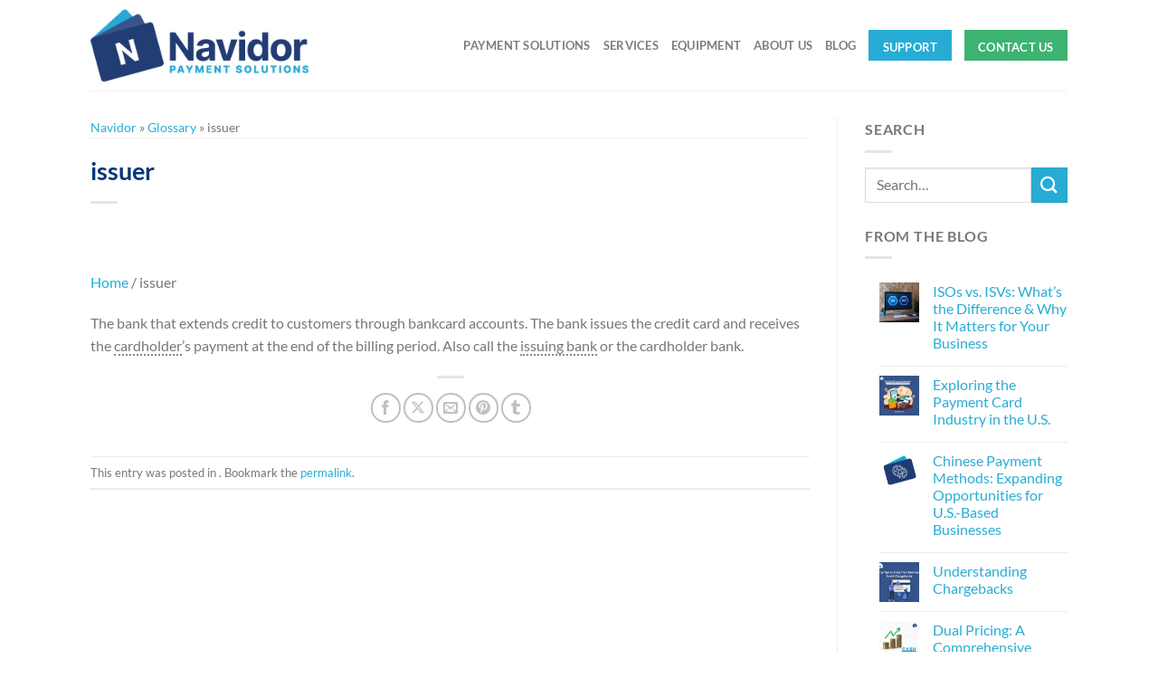

--- FILE ---
content_type: text/html; charset=UTF-8
request_url: https://navidor.com/glossary/issuer/
body_size: 35647
content:
<!DOCTYPE html>
<html lang="en-US" class="loading-site no-js">
<head>
	<meta charset="UTF-8" />
<script type="text/javascript">
/* <![CDATA[ */
var gform;gform||(document.addEventListener("gform_main_scripts_loaded",function(){gform.scriptsLoaded=!0}),document.addEventListener("gform/theme/scripts_loaded",function(){gform.themeScriptsLoaded=!0}),window.addEventListener("DOMContentLoaded",function(){gform.domLoaded=!0}),gform={domLoaded:!1,scriptsLoaded:!1,themeScriptsLoaded:!1,isFormEditor:()=>"function"==typeof InitializeEditor,callIfLoaded:function(o){return!(!gform.domLoaded||!gform.scriptsLoaded||!gform.themeScriptsLoaded&&!gform.isFormEditor()||(gform.isFormEditor()&&console.warn("The use of gform.initializeOnLoaded() is deprecated in the form editor context and will be removed in Gravity Forms 3.1."),o(),0))},initializeOnLoaded:function(o){gform.callIfLoaded(o)||(document.addEventListener("gform_main_scripts_loaded",()=>{gform.scriptsLoaded=!0,gform.callIfLoaded(o)}),document.addEventListener("gform/theme/scripts_loaded",()=>{gform.themeScriptsLoaded=!0,gform.callIfLoaded(o)}),window.addEventListener("DOMContentLoaded",()=>{gform.domLoaded=!0,gform.callIfLoaded(o)}))},hooks:{action:{},filter:{}},addAction:function(o,r,e,t){gform.addHook("action",o,r,e,t)},addFilter:function(o,r,e,t){gform.addHook("filter",o,r,e,t)},doAction:function(o){gform.doHook("action",o,arguments)},applyFilters:function(o){return gform.doHook("filter",o,arguments)},removeAction:function(o,r){gform.removeHook("action",o,r)},removeFilter:function(o,r,e){gform.removeHook("filter",o,r,e)},addHook:function(o,r,e,t,n){null==gform.hooks[o][r]&&(gform.hooks[o][r]=[]);var d=gform.hooks[o][r];null==n&&(n=r+"_"+d.length),gform.hooks[o][r].push({tag:n,callable:e,priority:t=null==t?10:t})},doHook:function(r,o,e){var t;if(e=Array.prototype.slice.call(e,1),null!=gform.hooks[r][o]&&((o=gform.hooks[r][o]).sort(function(o,r){return o.priority-r.priority}),o.forEach(function(o){"function"!=typeof(t=o.callable)&&(t=window[t]),"action"==r?t.apply(null,e):e[0]=t.apply(null,e)})),"filter"==r)return e[0]},removeHook:function(o,r,t,n){var e;null!=gform.hooks[o][r]&&(e=(e=gform.hooks[o][r]).filter(function(o,r,e){return!!(null!=n&&n!=o.tag||null!=t&&t!=o.priority)}),gform.hooks[o][r]=e)}});
/* ]]> */
</script>

	<link rel="profile" href="http://gmpg.org/xfn/11" />
	<link rel="pingback" href="https://navidor.com/xmlrpc.php" />

	<script>(function(html){html.className = html.className.replace(/\bno-js\b/,'js')})(document.documentElement);</script>
<meta name='robots' content='index, follow, max-image-preview:large, max-snippet:-1, max-video-preview:-1' />
	<style>img:is([sizes="auto" i], [sizes^="auto," i]) { contain-intrinsic-size: 3000px 1500px }</style>
	<meta name="viewport" content="width=device-width, initial-scale=1" />
	<!-- This site is optimized with the Yoast SEO plugin v26.1.1 - https://yoast.com/wordpress/plugins/seo/ -->
	<title>issuer - Navidor Payment Solutions</title>
	<link rel="canonical" href="https://navidor.com/glossary/issuer/" />
	<meta property="og:locale" content="en_US" />
	<meta property="og:type" content="article" />
	<meta property="og:title" content="issuer - Navidor Payment Solutions" />
	<meta property="og:description" content="Home / issuerThe bank that extends credit to customers through bankcard accounts. The bank issues the credit card and receives the cardholder&#8217;s payment at the end of the billing period. Also call the issuing bank or the cardholder bank." />
	<meta property="og:url" content="https://navidor.com/glossary/issuer/" />
	<meta property="og:site_name" content="Navidor Payment Solutions" />
	<meta property="article:publisher" content="https://www.facebook.com/NavidorPaymentsolutions/" />
	<meta property="article:modified_time" content="2019-10-22T13:28:16+00:00" />
	<meta name="twitter:card" content="summary_large_image" />
	<meta name="twitter:site" content="@NavidorServices" />
	<script type="application/ld+json" class="yoast-schema-graph">{"@context":"https://schema.org","@graph":[{"@type":"WebPage","@id":"https://navidor.com/glossary/issuer/","url":"https://navidor.com/glossary/issuer/","name":"issuer - Navidor Payment Solutions","isPartOf":{"@id":"https://navidor.com/#website"},"datePublished":"2019-09-23T13:28:04+00:00","dateModified":"2019-10-22T13:28:16+00:00","breadcrumb":{"@id":"https://navidor.com/glossary/issuer/#breadcrumb"},"inLanguage":"en-US","potentialAction":[{"@type":"ReadAction","target":["https://navidor.com/glossary/issuer/"]}]},{"@type":"BreadcrumbList","@id":"https://navidor.com/glossary/issuer/#breadcrumb","itemListElement":[{"@type":"ListItem","position":1,"name":"Navidor","item":"https://navidor.com/"},{"@type":"ListItem","position":2,"name":"Glossary","item":"https://navidor.com/glossary/"},{"@type":"ListItem","position":3,"name":"issuer"}]},{"@type":"WebSite","@id":"https://navidor.com/#website","url":"https://navidor.com/","name":"Navidor Payment Solutions","description":"Payment solutions done right","publisher":{"@id":"https://navidor.com/#organization"},"potentialAction":[{"@type":"SearchAction","target":{"@type":"EntryPoint","urlTemplate":"https://navidor.com/?s={search_term_string}"},"query-input":{"@type":"PropertyValueSpecification","valueRequired":true,"valueName":"search_term_string"}}],"inLanguage":"en-US"},{"@type":"Organization","@id":"https://navidor.com/#organization","name":"Navidor Payment Solutions","url":"https://navidor.com/","logo":{"@type":"ImageObject","inLanguage":"en-US","@id":"https://navidor.com/#/schema/logo/image/","url":"https://navidor.com/wp-content/uploads/2019/11/navider-payment-solutions-website.png","contentUrl":"https://navidor.com/wp-content/uploads/2019/11/navider-payment-solutions-website.png","width":1200,"height":600,"caption":"Navidor Payment Solutions"},"image":{"@id":"https://navidor.com/#/schema/logo/image/"},"sameAs":["https://www.facebook.com/NavidorPaymentsolutions/","https://x.com/NavidorServices","https://www.linkedin.com/company/navidor-merchant-services/","https://www.instagram.com/navidor.payment.solutions/"]}]}</script>
	<!-- / Yoast SEO plugin. -->


<link rel='dns-prefetch' href='//www.google.com' />
<link rel='dns-prefetch' href='//www.googletagmanager.com' />
<link rel='dns-prefetch' href='//use.fontawesome.com' />
<link rel='prefetch' href='https://navidor.com/wp-content/themes/flatsome/assets/js/flatsome.js?ver=e1ad26bd5672989785e1' />
<link rel='prefetch' href='https://navidor.com/wp-content/themes/flatsome/assets/js/chunk.slider.js?ver=3.19.12' />
<link rel='prefetch' href='https://navidor.com/wp-content/themes/flatsome/assets/js/chunk.popups.js?ver=3.19.12' />
<link rel='prefetch' href='https://navidor.com/wp-content/themes/flatsome/assets/js/chunk.tooltips.js?ver=3.19.12' />
<link rel="alternate" type="application/rss+xml" title="Navidor Payment Solutions &raquo; Feed" href="https://navidor.com/feed/" />
<link rel='stylesheet' id='jquery.bxslider-css' href='//navidor.com/wp-content/plugins/testimonials-widget/includes/libraries/testimonials-widget/includes/libraries/bxslider-4/dist/jquery.bxslider.css' type='text/css' media='all' />
<link rel='stylesheet' id='Axl_Testimonials_Widget-css' href='//navidor.com/wp-content/plugins/testimonials-widget/includes/libraries/testimonials-widget/assets/css/testimonials-widget.css' type='text/css' media='all' />
<link rel='stylesheet' id='Axl_Testimonials_Widget_Premium-css' href='//navidor.com/wp-content/plugins/testimonials-widget/assets/css/testimonials-widget-premium.css' type='text/css' media='all' />
<link rel='stylesheet' id='testimonials-widget-premium-form-css' href='//navidor.com/wp-content/plugins/testimonials-widget/assets/css/testimonials-widget-premium-form.css' type='text/css' media='all' />
<style id='wp-block-library-inline-css' type='text/css'>
:root{--wp-admin-theme-color:#007cba;--wp-admin-theme-color--rgb:0,124,186;--wp-admin-theme-color-darker-10:#006ba1;--wp-admin-theme-color-darker-10--rgb:0,107,161;--wp-admin-theme-color-darker-20:#005a87;--wp-admin-theme-color-darker-20--rgb:0,90,135;--wp-admin-border-width-focus:2px;--wp-block-synced-color:#7a00df;--wp-block-synced-color--rgb:122,0,223;--wp-bound-block-color:var(--wp-block-synced-color)}@media (min-resolution:192dpi){:root{--wp-admin-border-width-focus:1.5px}}.wp-element-button{cursor:pointer}:root{--wp--preset--font-size--normal:16px;--wp--preset--font-size--huge:42px}:root .has-very-light-gray-background-color{background-color:#eee}:root .has-very-dark-gray-background-color{background-color:#313131}:root .has-very-light-gray-color{color:#eee}:root .has-very-dark-gray-color{color:#313131}:root .has-vivid-green-cyan-to-vivid-cyan-blue-gradient-background{background:linear-gradient(135deg,#00d084,#0693e3)}:root .has-purple-crush-gradient-background{background:linear-gradient(135deg,#34e2e4,#4721fb 50%,#ab1dfe)}:root .has-hazy-dawn-gradient-background{background:linear-gradient(135deg,#faaca8,#dad0ec)}:root .has-subdued-olive-gradient-background{background:linear-gradient(135deg,#fafae1,#67a671)}:root .has-atomic-cream-gradient-background{background:linear-gradient(135deg,#fdd79a,#004a59)}:root .has-nightshade-gradient-background{background:linear-gradient(135deg,#330968,#31cdcf)}:root .has-midnight-gradient-background{background:linear-gradient(135deg,#020381,#2874fc)}.has-regular-font-size{font-size:1em}.has-larger-font-size{font-size:2.625em}.has-normal-font-size{font-size:var(--wp--preset--font-size--normal)}.has-huge-font-size{font-size:var(--wp--preset--font-size--huge)}.has-text-align-center{text-align:center}.has-text-align-left{text-align:left}.has-text-align-right{text-align:right}#end-resizable-editor-section{display:none}.aligncenter{clear:both}.items-justified-left{justify-content:flex-start}.items-justified-center{justify-content:center}.items-justified-right{justify-content:flex-end}.items-justified-space-between{justify-content:space-between}.screen-reader-text{border:0;clip-path:inset(50%);height:1px;margin:-1px;overflow:hidden;padding:0;position:absolute;width:1px;word-wrap:normal!important}.screen-reader-text:focus{background-color:#ddd;clip-path:none;color:#444;display:block;font-size:1em;height:auto;left:5px;line-height:normal;padding:15px 23px 14px;text-decoration:none;top:5px;width:auto;z-index:100000}html :where(.has-border-color){border-style:solid}html :where([style*=border-top-color]){border-top-style:solid}html :where([style*=border-right-color]){border-right-style:solid}html :where([style*=border-bottom-color]){border-bottom-style:solid}html :where([style*=border-left-color]){border-left-style:solid}html :where([style*=border-width]){border-style:solid}html :where([style*=border-top-width]){border-top-style:solid}html :where([style*=border-right-width]){border-right-style:solid}html :where([style*=border-bottom-width]){border-bottom-style:solid}html :where([style*=border-left-width]){border-left-style:solid}html :where(img[class*=wp-image-]){height:auto;max-width:100%}:where(figure){margin:0 0 1em}html :where(.is-position-sticky){--wp-admin--admin-bar--position-offset:var(--wp-admin--admin-bar--height,0px)}@media screen and (max-width:600px){html :where(.is-position-sticky){--wp-admin--admin-bar--position-offset:0px}}
</style>
<link rel='stylesheet' id='wp-components-css' href='https://navidor.com/wp-includes/css/dist/components/style.min.css' type='text/css' media='all' />
<link rel='stylesheet' id='wp-preferences-css' href='https://navidor.com/wp-includes/css/dist/preferences/style.min.css' type='text/css' media='all' />
<link rel='stylesheet' id='wp-block-editor-css' href='https://navidor.com/wp-includes/css/dist/block-editor/style.min.css' type='text/css' media='all' />
<link rel='stylesheet' id='popup-maker-block-library-style-css' href='https://navidor.com/wp-content/plugins/popup-maker/dist/packages/block-library-style.css' type='text/css' media='all' />
<style id='font-awesome-svg-styles-default-inline-css' type='text/css'>
.svg-inline--fa {
  display: inline-block;
  height: 1em;
  overflow: visible;
  vertical-align: -.125em;
}
</style>
<link rel='stylesheet' id='font-awesome-svg-styles-css' href='https://navidor.com/wp-content/uploads/font-awesome/v6.7.2/css/svg-with-js.css' type='text/css' media='all' />
<style id='font-awesome-svg-styles-inline-css' type='text/css'>
   .wp-block-font-awesome-icon svg::before,
   .wp-rich-text-font-awesome-icon svg::before {content: unset;}
</style>
<link rel='stylesheet' id='dps-columns-css' href='https://navidor.com/wp-content/plugins/dps-columns-extension/dps-columns.css' type='text/css' media='all' />
<link rel='stylesheet' id='qtip2css-css' href='https://navidor.com/wp-content/plugins/tooltips-pro/js/qtip3/jquery.qtip.min.css' type='text/css' media='all' />
<link rel='stylesheet' id='tooltipscss-css' href='https://navidor.com/wp-content/plugins/tooltips-pro/tooltips.css' type='text/css' media='all' />
<link rel='stylesheet' id='directorycss-css' href='https://navidor.com/wp-content/plugins/tooltips-pro/js/jdirectory/directory.min.css' type='text/css' media='all' />
<link rel='stylesheet' id='directorytemplates-css' href='https://navidor.com/wp-content/plugins/tooltips-pro/js/jdirectory/templates/glossary-blue.css' type='text/css' media='all' />
<link rel='stylesheet' id='wp-smart-crop-renderer-css' href='https://navidor.com/wp-content/plugins/wp-smartcrop/css/image-renderer.css' type='text/css' media='all' />
<link rel='stylesheet' id='wpml-menu-item-0-css' href='https://navidor.com/wp-content/plugins/sitepress-multilingual-cms/templates/language-switchers/menu-item/style.min.css' type='text/css' media='all' />
<link rel='stylesheet' id='font-awesome-official-css' href='https://use.fontawesome.com/releases/v6.7.2/css/all.css' type='text/css' media='all' integrity="sha384-nRgPTkuX86pH8yjPJUAFuASXQSSl2/bBUiNV47vSYpKFxHJhbcrGnmlYpYJMeD7a" crossorigin="anonymous" />
<link rel='stylesheet' id='gforms_reset_css-css' href='https://navidor.com/wp-content/plugins/gravityforms/legacy/css/formreset.min.css' type='text/css' media='all' />
<link rel='stylesheet' id='gforms_formsmain_css-css' href='https://navidor.com/wp-content/plugins/gravityforms/legacy/css/formsmain.min.css' type='text/css' media='all' />
<link rel='stylesheet' id='gforms_ready_class_css-css' href='https://navidor.com/wp-content/plugins/gravityforms/legacy/css/readyclass.min.css' type='text/css' media='all' />
<link rel='stylesheet' id='gforms_browsers_css-css' href='https://navidor.com/wp-content/plugins/gravityforms/legacy/css/browsers.min.css' type='text/css' media='all' />
<link rel='stylesheet' id='swe_gf_countrycode_script_css-css' href='https://navidor.com/wp-content/plugins/swe-country-code-field-gf-add-on/css/swe_gf_countrycode_style.css' type='text/css' media='all' />
<link rel='stylesheet' id='popup-maker-site-css' href='https://navidor.com/wp-content/plugins/popup-maker/dist/assets/site.css' type='text/css' media='all' />
<style id='popup-maker-site-inline-css' type='text/css'>
/* Popup Google Fonts */
@import url('//fonts.googleapis.com/css?family=Montserrat:100');

/* Popup Theme 2742: Content Only - For use with page builders or block editor */
.pum-theme-2742, .pum-theme-content-only { background-color: rgba( 0, 0, 0, 0.70 ) } 
.pum-theme-2742 .pum-container, .pum-theme-content-only .pum-container { padding: 0px; border-radius: 0px; border: 1px none #000000; box-shadow: 0px 0px 0px 0px rgba( 2, 2, 2, 0.00 ) } 
.pum-theme-2742 .pum-title, .pum-theme-content-only .pum-title { color: #000000; text-align: left; text-shadow: 0px 0px 0px rgba( 2, 2, 2, 0.23 ); font-family: inherit; font-weight: 400; font-size: 32px; line-height: 36px } 
.pum-theme-2742 .pum-content, .pum-theme-content-only .pum-content { color: #8c8c8c; font-family: inherit; font-weight: 400 } 
.pum-theme-2742 .pum-content + .pum-close, .pum-theme-content-only .pum-content + .pum-close { position: absolute; height: 18px; width: 18px; left: auto; right: 7px; bottom: auto; top: 7px; padding: 0px; color: #000000; font-family: inherit; font-weight: 700; font-size: 20px; line-height: 20px; border: 1px none #ffffff; border-radius: 15px; box-shadow: 0px 0px 0px 0px rgba( 2, 2, 2, 0.00 ); text-shadow: 0px 0px 0px rgba( 0, 0, 0, 0.00 ); background-color: rgba( 255, 255, 255, 0.00 ) } 

/* Popup Theme 2737: Floating Bar - Soft Blue */
.pum-theme-2737, .pum-theme-floating-bar { background-color: rgba( 255, 255, 255, 0.00 ) } 
.pum-theme-2737 .pum-container, .pum-theme-floating-bar .pum-container { padding: 8px; border-radius: 0px; border: 1px none #000000; box-shadow: 1px 1px 3px 0px rgba( 2, 2, 2, 0.23 ); background-color: rgba( 238, 246, 252, 1.00 ) } 
.pum-theme-2737 .pum-title, .pum-theme-floating-bar .pum-title { color: #505050; text-align: left; text-shadow: 0px 0px 0px rgba( 2, 2, 2, 0.23 ); font-family: inherit; font-weight: 400; font-size: 32px; line-height: 36px } 
.pum-theme-2737 .pum-content, .pum-theme-floating-bar .pum-content { color: #505050; font-family: inherit; font-weight: 400 } 
.pum-theme-2737 .pum-content + .pum-close, .pum-theme-floating-bar .pum-content + .pum-close { position: absolute; height: 18px; width: 18px; left: auto; right: 5px; bottom: auto; top: 50%; padding: 0px; color: #505050; font-family: Sans-Serif; font-weight: 700; font-size: 15px; line-height: 18px; border: 1px solid #505050; border-radius: 15px; box-shadow: 0px 0px 0px 0px rgba( 2, 2, 2, 0.00 ); text-shadow: 0px 0px 0px rgba( 0, 0, 0, 0.00 ); background-color: rgba( 255, 255, 255, 0.00 ); transform: translate(0, -50%) } 

/* Popup Theme 2130: Default Theme */
.pum-theme-2130, .pum-theme-default-theme { background-color: rgba( 255, 255, 255, 1.00 ) } 
.pum-theme-2130 .pum-container, .pum-theme-default-theme .pum-container { padding: 18px; border-radius: px; border: 1px none #000000; box-shadow: 1px 1px 3px px rgba( 2, 2, 2, 0.23 ); background-color: rgba( 249, 249, 249, 1.00 ) } 
.pum-theme-2130 .pum-title, .pum-theme-default-theme .pum-title { color: #000000; text-align: left; text-shadow: px px px rgba( 2, 2, 2, 0.23 ); font-family: inherit; font-weight: 400; font-size: 32px; font-style: normal; line-height: 36px } 
.pum-theme-2130 .pum-content, .pum-theme-default-theme .pum-content { color: #8c8c8c; font-family: inherit; font-weight: 400; font-style: inherit } 
.pum-theme-2130 .pum-content + .pum-close, .pum-theme-default-theme .pum-content + .pum-close { position: absolute; height: auto; width: auto; left: auto; right: px; bottom: auto; top: px; padding: 8px; color: #ffffff; font-family: inherit; font-weight: 400; font-size: 12px; font-style: inherit; line-height: 36px; border: 1px none #ffffff; border-radius: px; box-shadow: 1px 1px 3px px rgba( 2, 2, 2, 0.23 ); text-shadow: px px px rgba( 0, 0, 0, 0.23 ); background-color: rgba( 0, 183, 205, 1.00 ) } 

/* Popup Theme 2131: Light Box */
.pum-theme-2131, .pum-theme-lightbox { background-color: rgba( 0, 0, 0, 0.60 ) } 
.pum-theme-2131 .pum-container, .pum-theme-lightbox .pum-container { padding: 18px; border-radius: 3px; border: 8px solid #000000; box-shadow: 0px 0px 30px 0px rgba( 2, 2, 2, 1.00 ); background-color: rgba( 255, 255, 255, 1.00 ) } 
.pum-theme-2131 .pum-title, .pum-theme-lightbox .pum-title { color: #000000; text-align: left; text-shadow: 0px 0px 0px rgba( 2, 2, 2, 0.23 ); font-family: inherit; font-weight: 100; font-size: 32px; line-height: 36px } 
.pum-theme-2131 .pum-content, .pum-theme-lightbox .pum-content { color: #000000; font-family: inherit; font-weight: 100 } 
.pum-theme-2131 .pum-content + .pum-close, .pum-theme-lightbox .pum-content + .pum-close { position: absolute; height: 26px; width: 26px; left: auto; right: -13px; bottom: auto; top: -13px; padding: 0px; color: #ffffff; font-family: Arial; font-weight: 100; font-size: 24px; line-height: 24px; border: 2px solid #ffffff; border-radius: 26px; box-shadow: 0px 0px 15px 1px rgba( 2, 2, 2, 0.75 ); text-shadow: 0px 0px 0px rgba( 0, 0, 0, 0.23 ); background-color: rgba( 0, 0, 0, 1.00 ) } 

/* Popup Theme 2132: Enterprise Blue */
.pum-theme-2132, .pum-theme-enterprise-blue { background-color: rgba( 0, 0, 0, 0.70 ) } 
.pum-theme-2132 .pum-container, .pum-theme-enterprise-blue .pum-container { padding: 28px; border-radius: 5px; border: 1px none #000000; box-shadow: 0px 10px 25px 4px rgba( 2, 2, 2, 0.50 ); background-color: rgba( 255, 255, 255, 1.00 ) } 
.pum-theme-2132 .pum-title, .pum-theme-enterprise-blue .pum-title { color: #315b7c; text-align: left; text-shadow: 0px 0px 0px rgba( 2, 2, 2, 0.23 ); font-family: inherit; font-weight: 100; font-size: 34px; line-height: 36px } 
.pum-theme-2132 .pum-content, .pum-theme-enterprise-blue .pum-content { color: #2d2d2d; font-family: inherit; font-weight: 100 } 
.pum-theme-2132 .pum-content + .pum-close, .pum-theme-enterprise-blue .pum-content + .pum-close { position: absolute; height: 28px; width: 28px; left: auto; right: 8px; bottom: auto; top: 8px; padding: 4px; color: #ffffff; font-family: Times New Roman; font-weight: 100; font-size: 20px; line-height: 20px; border: 1px none #ffffff; border-radius: 42px; box-shadow: 0px 0px 0px 0px rgba( 2, 2, 2, 0.23 ); text-shadow: 0px 0px 0px rgba( 0, 0, 0, 0.23 ); background-color: rgba( 49, 91, 124, 1.00 ) } 

/* Popup Theme 2133: Hello Box */
.pum-theme-2133, .pum-theme-hello-box { background-color: rgba( 0, 0, 0, 0.75 ) } 
.pum-theme-2133 .pum-container, .pum-theme-hello-box .pum-container { padding: 30px; border-radius: 80px; border: 14px solid #81d742; box-shadow: 0px 0px 0px 0px rgba( 2, 2, 2, 0.00 ); background-color: rgba( 255, 255, 255, 1.00 ) } 
.pum-theme-2133 .pum-title, .pum-theme-hello-box .pum-title { color: #2d2d2d; text-align: left; text-shadow: 0px 0px 0px rgba( 2, 2, 2, 0.23 ); font-family: Montserrat; font-weight: 100; font-size: 32px; line-height: 36px } 
.pum-theme-2133 .pum-content, .pum-theme-hello-box .pum-content { color: #2d2d2d; font-family: inherit; font-weight: 100 } 
.pum-theme-2133 .pum-content + .pum-close, .pum-theme-hello-box .pum-content + .pum-close { position: absolute; height: auto; width: auto; left: auto; right: -30px; bottom: auto; top: -30px; padding: 0px; color: #2d2d2d; font-family: Times New Roman; font-weight: 100; font-size: 32px; line-height: 28px; border: 1px none #ffffff; border-radius: 28px; box-shadow: 0px 0px 0px 0px rgba( 2, 2, 2, 0.23 ); text-shadow: 0px 0px 0px rgba( 0, 0, 0, 0.23 ); background-color: rgba( 255, 255, 255, 1.00 ) } 

/* Popup Theme 2134: Cutting Edge */
.pum-theme-2134, .pum-theme-cutting-edge { background-color: rgba( 0, 0, 0, 0.50 ) } 
.pum-theme-2134 .pum-container, .pum-theme-cutting-edge .pum-container { padding: 18px; border-radius: 0px; border: 1px none #000000; box-shadow: 0px 10px 25px 0px rgba( 2, 2, 2, 0.50 ); background-color: rgba( 30, 115, 190, 1.00 ) } 
.pum-theme-2134 .pum-title, .pum-theme-cutting-edge .pum-title { color: #ffffff; text-align: left; text-shadow: 0px 0px 0px rgba( 2, 2, 2, 0.23 ); font-family: Sans-Serif; font-weight: 100; font-size: 26px; line-height: 28px } 
.pum-theme-2134 .pum-content, .pum-theme-cutting-edge .pum-content { color: #ffffff; font-family: inherit; font-weight: 100 } 
.pum-theme-2134 .pum-content + .pum-close, .pum-theme-cutting-edge .pum-content + .pum-close { position: absolute; height: 24px; width: 24px; left: auto; right: 0px; bottom: auto; top: 0px; padding: 0px; color: #1e73be; font-family: Times New Roman; font-weight: 100; font-size: 32px; line-height: 24px; border: 1px none #ffffff; border-radius: 0px; box-shadow: -1px 1px 1px 0px rgba( 2, 2, 2, 0.10 ); text-shadow: -1px 1px 1px rgba( 0, 0, 0, 0.10 ); background-color: rgba( 238, 238, 34, 1.00 ) } 

/* Popup Theme 2135: Framed Border */
.pum-theme-2135, .pum-theme-framed-border { background-color: rgba( 255, 255, 255, 0.50 ) } 
.pum-theme-2135 .pum-container, .pum-theme-framed-border .pum-container { padding: 18px; border-radius: 0px; border: 20px outset #dd3333; box-shadow: 1px 1px 3px 0px rgba( 2, 2, 2, 0.97 ) inset; background-color: rgba( 255, 251, 239, 1.00 ) } 
.pum-theme-2135 .pum-title, .pum-theme-framed-border .pum-title { color: #000000; text-align: left; text-shadow: 0px 0px 0px rgba( 2, 2, 2, 0.23 ); font-family: inherit; font-weight: 100; font-size: 32px; line-height: 36px } 
.pum-theme-2135 .pum-content, .pum-theme-framed-border .pum-content { color: #2d2d2d; font-family: inherit; font-weight: 100 } 
.pum-theme-2135 .pum-content + .pum-close, .pum-theme-framed-border .pum-content + .pum-close { position: absolute; height: 20px; width: 20px; left: auto; right: -20px; bottom: auto; top: -20px; padding: 0px; color: #ffffff; font-family: Tahoma; font-weight: 700; font-size: 16px; line-height: 18px; border: 1px none #ffffff; border-radius: 0px; box-shadow: 0px 0px 0px 0px rgba( 2, 2, 2, 0.23 ); text-shadow: 0px 0px 0px rgba( 0, 0, 0, 0.23 ); background-color: rgba( 0, 0, 0, 0.55 ) } 

#pum-3689 {z-index: 1999999999}
#pum-2136 {z-index: 1999999999}

</style>
<link rel='stylesheet' id='bfa-font-awesome-css' href='https://use.fontawesome.com/releases/v5.15.4/css/all.css' type='text/css' media='all' />
<link rel='stylesheet' id='bfa-font-awesome-v4-shim-css' href='https://use.fontawesome.com/releases/v5.15.4/css/v4-shims.css' type='text/css' media='all' />
<style id='bfa-font-awesome-v4-shim-inline-css' type='text/css'>

			@font-face {
				font-family: 'FontAwesome';
				src: url('https://use.fontawesome.com/releases/v5.15.4/webfonts/fa-brands-400.eot'),
				url('https://use.fontawesome.com/releases/v5.15.4/webfonts/fa-brands-400.eot?#iefix') format('embedded-opentype'),
				url('https://use.fontawesome.com/releases/v5.15.4/webfonts/fa-brands-400.woff2') format('woff2'),
				url('https://use.fontawesome.com/releases/v5.15.4/webfonts/fa-brands-400.woff') format('woff'),
				url('https://use.fontawesome.com/releases/v5.15.4/webfonts/fa-brands-400.ttf') format('truetype'),
				url('https://use.fontawesome.com/releases/v5.15.4/webfonts/fa-brands-400.svg#fontawesome') format('svg');
			}

			@font-face {
				font-family: 'FontAwesome';
				src: url('https://use.fontawesome.com/releases/v5.15.4/webfonts/fa-solid-900.eot'),
				url('https://use.fontawesome.com/releases/v5.15.4/webfonts/fa-solid-900.eot?#iefix') format('embedded-opentype'),
				url('https://use.fontawesome.com/releases/v5.15.4/webfonts/fa-solid-900.woff2') format('woff2'),
				url('https://use.fontawesome.com/releases/v5.15.4/webfonts/fa-solid-900.woff') format('woff'),
				url('https://use.fontawesome.com/releases/v5.15.4/webfonts/fa-solid-900.ttf') format('truetype'),
				url('https://use.fontawesome.com/releases/v5.15.4/webfonts/fa-solid-900.svg#fontawesome') format('svg');
			}

			@font-face {
				font-family: 'FontAwesome';
				src: url('https://use.fontawesome.com/releases/v5.15.4/webfonts/fa-regular-400.eot'),
				url('https://use.fontawesome.com/releases/v5.15.4/webfonts/fa-regular-400.eot?#iefix') format('embedded-opentype'),
				url('https://use.fontawesome.com/releases/v5.15.4/webfonts/fa-regular-400.woff2') format('woff2'),
				url('https://use.fontawesome.com/releases/v5.15.4/webfonts/fa-regular-400.woff') format('woff'),
				url('https://use.fontawesome.com/releases/v5.15.4/webfonts/fa-regular-400.ttf') format('truetype'),
				url('https://use.fontawesome.com/releases/v5.15.4/webfonts/fa-regular-400.svg#fontawesome') format('svg');
				unicode-range: U+F004-F005,U+F007,U+F017,U+F022,U+F024,U+F02E,U+F03E,U+F044,U+F057-F059,U+F06E,U+F070,U+F075,U+F07B-F07C,U+F080,U+F086,U+F089,U+F094,U+F09D,U+F0A0,U+F0A4-F0A7,U+F0C5,U+F0C7-F0C8,U+F0E0,U+F0EB,U+F0F3,U+F0F8,U+F0FE,U+F111,U+F118-F11A,U+F11C,U+F133,U+F144,U+F146,U+F14A,U+F14D-F14E,U+F150-F152,U+F15B-F15C,U+F164-F165,U+F185-F186,U+F191-F192,U+F1AD,U+F1C1-F1C9,U+F1CD,U+F1D8,U+F1E3,U+F1EA,U+F1F6,U+F1F9,U+F20A,U+F247-F249,U+F24D,U+F254-F25B,U+F25D,U+F267,U+F271-F274,U+F279,U+F28B,U+F28D,U+F2B5-F2B6,U+F2B9,U+F2BB,U+F2BD,U+F2C1-F2C2,U+F2D0,U+F2D2,U+F2DC,U+F2ED,U+F328,U+F358-F35B,U+F3A5,U+F3D1,U+F410,U+F4AD;
			}
		
</style>
<style id='kadence-blocks-global-variables-inline-css' type='text/css'>
:root {--global-kb-font-size-sm:clamp(0.8rem, 0.73rem + 0.217vw, 0.9rem);--global-kb-font-size-md:clamp(1.1rem, 0.995rem + 0.326vw, 1.25rem);--global-kb-font-size-lg:clamp(1.75rem, 1.576rem + 0.543vw, 2rem);--global-kb-font-size-xl:clamp(2.25rem, 1.728rem + 1.63vw, 3rem);--global-kb-font-size-xxl:clamp(2.5rem, 1.456rem + 3.26vw, 4rem);--global-kb-font-size-xxxl:clamp(2.75rem, 0.489rem + 7.065vw, 6rem);}:root {--global-palette1: #3182CE;--global-palette2: #2B6CB0;--global-palette3: #1A202C;--global-palette4: #2D3748;--global-palette5: #4A5568;--global-palette6: #718096;--global-palette7: #EDF2F7;--global-palette8: #F7FAFC;--global-palette9: #ffffff;}
</style>
<link rel='stylesheet' id='flatsome-main-css' href='https://navidor.com/wp-content/themes/flatsome/assets/css/flatsome.css' type='text/css' media='all' />
<style id='flatsome-main-inline-css' type='text/css'>
@font-face {
				font-family: "fl-icons";
				font-display: block;
				src: url(https://navidor.com/wp-content/themes/flatsome/assets/css/icons/fl-icons.eot?v=3.19.12);
				src:
					url(https://navidor.com/wp-content/themes/flatsome/assets/css/icons/fl-icons.eot#iefix?v=3.19.12) format("embedded-opentype"),
					url(https://navidor.com/wp-content/themes/flatsome/assets/css/icons/fl-icons.woff2?v=3.19.12) format("woff2"),
					url(https://navidor.com/wp-content/themes/flatsome/assets/css/icons/fl-icons.ttf?v=3.19.12) format("truetype"),
					url(https://navidor.com/wp-content/themes/flatsome/assets/css/icons/fl-icons.woff?v=3.19.12) format("woff"),
					url(https://navidor.com/wp-content/themes/flatsome/assets/css/icons/fl-icons.svg?v=3.19.12#fl-icons) format("svg");
			}
</style>
<link rel='stylesheet' id='parent-style-css' href='https://navidor.com/wp-content/themes/flatsome/style.css' type='text/css' media='all' />
<link rel='stylesheet' id='equipment-css' href='https://navidor.com/wp-content/themes/navidor/css/equipment.css' type='text/css' media='all' />
<link rel='stylesheet' id='members-css' href='https://navidor.com/wp-content/themes/navidor/css/members.css' type='text/css' media='all' />
<link rel='stylesheet' id='glossary-css' href='https://navidor.com/wp-content/themes/navidor/css/glossary.css' type='text/css' media='all' />
<link rel='stylesheet' id='global-css' href='https://navidor.com/wp-content/themes/navidor/css/global.css' type='text/css' media='all' />
<link rel='stylesheet' id='home-css' href='https://navidor.com/wp-content/themes/navidor/css/home.css' type='text/css' media='all' />
<link rel='stylesheet' id='tooltips-css' href='https://navidor.com/wp-content/themes/navidor/css/tooltips.css' type='text/css' media='all' />
<link rel='stylesheet' id='header-css' href='https://navidor.com/wp-content/themes/navidor/css/header.css' type='text/css' media='all' />
<link rel='stylesheet' id='transfers-css' href='https://navidor.com/wp-content/themes/navidor/css/transfers.css' type='text/css' media='all' />
<link rel='stylesheet' id='processing-css' href='https://navidor.com/wp-content/themes/navidor/css/processing.css' type='text/css' media='all' />
<link rel='stylesheet' id='gforms-css' href='https://navidor.com/wp-content/themes/navidor/css/forms.css' type='text/css' media='all' />
<link rel='stylesheet' id='ccform-css' href='https://navidor.com/wp-content/themes/navidor/css/ccform.css' type='text/css' media='all' />
<link rel='stylesheet' id='footer-css' href='https://navidor.com/wp-content/themes/navidor/css/footer.css' type='text/css' media='all' />
<link rel='stylesheet' id='contact-css' href='https://navidor.com/wp-content/themes/navidor/css/contact.css' type='text/css' media='all' />
<link rel='stylesheet' id='font-awesome-official-v4shim-css' href='https://use.fontawesome.com/releases/v6.7.2/css/v4-shims.css' type='text/css' media='all' integrity="sha384-npPMK6zwqNmU3qyCCxEcWJkLBNYxEFM1nGgSoAWuCCXqVVz0cvwKEMfyTNkOxM2N" crossorigin="anonymous" />
<script type="text/javascript" src="https://navidor.com/wp-includes/js/jquery/jquery.min.js" id="jquery-core-js"></script>
<script type="text/javascript" src="https://navidor.com/wp-includes/js/jquery/jquery-migrate.min.js" id="jquery-migrate-js"></script>
<script type="text/javascript" src="https://navidor.com/wp-content/plugins/gravity-forms-css-themes-with-fontawesome-and-placeholder-support/js/gfctmagic.js" id="gfctmagic-js"></script>
<script type="text/javascript" src="https://navidor.com/wp-content/plugins/tooltips-pro/js/imagesloaded.pkgd.min.js" id="imagesloadedjs-js"></script>
<script type="text/javascript" src="https://navidor.com/wp-content/plugins/tooltips-pro/js/qtip3/jquery.qtip.js" id="qtip2js-js"></script>
<script type="text/javascript" src="https://navidor.com/wp-content/plugins/tooltips-pro/js/jdirectory/jquery.directory.js" id="directoryjs-js"></script>
<script type="text/javascript" defer='defer' src="https://navidor.com/wp-content/plugins/gravityforms/js/jquery.json.min.js" id="gform_json-js"></script>
<script type="text/javascript" id="gform_gravityforms-js-extra">
/* <![CDATA[ */
var gf_global = {"gf_currency_config":{"name":"U.S. Dollar","symbol_left":"$","symbol_right":"","symbol_padding":"","thousand_separator":",","decimal_separator":".","decimals":2,"code":"USD"},"base_url":"https:\/\/navidor.com\/wp-content\/plugins\/gravityforms","number_formats":[],"spinnerUrl":"https:\/\/navidor.com\/wp-content\/plugins\/gravityforms\/images\/spinner.svg","version_hash":"b0c16c76c3d8a9f7b27e77c0037453b9","strings":{"newRowAdded":"New row added.","rowRemoved":"Row removed","formSaved":"The form has been saved.  The content contains the link to return and complete the form."}};
var gf_global = {"gf_currency_config":{"name":"U.S. Dollar","symbol_left":"$","symbol_right":"","symbol_padding":"","thousand_separator":",","decimal_separator":".","decimals":2,"code":"USD"},"base_url":"https:\/\/navidor.com\/wp-content\/plugins\/gravityforms","number_formats":[],"spinnerUrl":"https:\/\/navidor.com\/wp-content\/plugins\/gravityforms\/images\/spinner.svg","version_hash":"b0c16c76c3d8a9f7b27e77c0037453b9","strings":{"newRowAdded":"New row added.","rowRemoved":"Row removed","formSaved":"The form has been saved.  The content contains the link to return and complete the form."}};
var gform_i18n = {"datepicker":{"days":{"monday":"Mo","tuesday":"Tu","wednesday":"We","thursday":"Th","friday":"Fr","saturday":"Sa","sunday":"Su"},"months":{"january":"January","february":"February","march":"March","april":"April","may":"May","june":"June","july":"July","august":"August","september":"September","october":"October","november":"November","december":"December"},"firstDay":1,"iconText":"Select date"}};
var gf_legacy_multi = {"6":"1"};
var gform_gravityforms = {"strings":{"invalid_file_extension":"This type of file is not allowed. Must be one of the following:","delete_file":"Delete this file","in_progress":"in progress","file_exceeds_limit":"File exceeds size limit","illegal_extension":"This type of file is not allowed.","max_reached":"Maximum number of files reached","unknown_error":"There was a problem while saving the file on the server","currently_uploading":"Please wait for the uploading to complete","cancel":"Cancel","cancel_upload":"Cancel this upload","cancelled":"Cancelled","error":"Error","message":"Message"},"vars":{"images_url":"https:\/\/navidor.com\/wp-content\/plugins\/gravityforms\/images"}};
/* ]]> */
</script>
<script type="text/javascript" defer='defer' src="https://navidor.com/wp-content/plugins/gravityforms/js/gravityforms.min.js" id="gform_gravityforms-js"></script>
<script type="text/javascript" id="gform_conditional_logic-js-extra">
/* <![CDATA[ */
var gf_legacy = {"is_legacy":"1"};
var gf_legacy = {"is_legacy":"1"};
/* ]]> */
</script>
<script type="text/javascript" defer='defer' src="https://navidor.com/wp-content/plugins/gravityforms/js/conditional_logic.min.js" id="gform_conditional_logic-js"></script>
<script type="text/javascript" defer='defer' src="https://www.google.com/recaptcha/api.js?hl=en&amp;ver=6.8.3#038;render=explicit" id="gform_recaptcha-js"></script>
<script type="text/javascript" defer='defer' src="https://navidor.com/wp-content/plugins/gravityforms/assets/js/dist/utils.min.js" id="gform_gravityforms_utils-js"></script>

<!-- Google tag (gtag.js) snippet added by Site Kit -->
<!-- Google Analytics snippet added by Site Kit -->
<script type="text/javascript" src="https://www.googletagmanager.com/gtag/js?id=G-FL7F5LM362" id="google_gtagjs-js" async></script>
<script type="text/javascript" id="google_gtagjs-js-after">
/* <![CDATA[ */
window.dataLayer = window.dataLayer || [];function gtag(){dataLayer.push(arguments);}
gtag("set","linker",{"domains":["navidor.com"]});
gtag("js", new Date());
gtag("set", "developer_id.dZTNiMT", true);
gtag("config", "G-FL7F5LM362", {"googlesitekit_post_type":"tooltips"});
 window._googlesitekit = window._googlesitekit || {}; window._googlesitekit.throttledEvents = []; window._googlesitekit.gtagEvent = (name, data) => { var key = JSON.stringify( { name, data } ); if ( !! window._googlesitekit.throttledEvents[ key ] ) { return; } window._googlesitekit.throttledEvents[ key ] = true; setTimeout( () => { delete window._googlesitekit.throttledEvents[ key ]; }, 5 ); gtag( "event", name, { ...data, event_source: "site-kit" } ); }; 
/* ]]> */
</script>
<script type="text/javascript" src="https://navidor.com/wp-content/themes/navidor/js/common.js" id="custom-script.js-js"></script>
<link rel="https://api.w.org/" href="https://navidor.com/wp-json/" /><link rel="EditURI" type="application/rsd+xml" title="RSD" href="https://navidor.com/xmlrpc.php?rsd" />
<meta name="generator" content="WordPress 6.8.3" />
<link rel='shortlink' href='https://navidor.com/?p=998' />
<link rel="alternate" title="oEmbed (JSON)" type="application/json+oembed" href="https://navidor.com/wp-json/oembed/1.0/embed?url=https%3A%2F%2Fnavidor.com%2Fglossary%2Fissuer%2F" />
<link rel="alternate" title="oEmbed (XML)" type="text/xml+oembed" href="https://navidor.com/wp-json/oembed/1.0/embed?url=https%3A%2F%2Fnavidor.com%2Fglossary%2Fissuer%2F&#038;format=xml" />
<meta name="generator" content="WPML ver:4.7.6 stt:1,4;" />
<meta name="generator" content="Site Kit by Google 1.163.0" /><style title="GFCT" type="text/css">
/*  
    Name : GFCT css
    Description:    Start with basic fontawesome and placeholder support
    Author     : Mo Pristas
    Comment    : This css is generated by the Gravity Forms CSS Themes plugin
*/    
.gfct_fa_span i {
    margin-left: 10px;
    margin-top: 6px;
  position:absolute;
}
.gfct-uses-fa {
    padding-left: 30px !important;
}
.gfct_placeholder_active, .gform_wrapper .gfct_placeholder_active.datepicker, .gform_wrapper .gfct_placeholder_active.ginput_complex input[type="text"], .gform_wrapper .gfct_placeholder_active.ginput_complex input[type="url"], .gform_wrapper .gfct_placeholder_active.ginput_complex input[type="email"], .gform_wrapper .gfct_placeholder_active.ginput_complex input[type="tel"], .gform_wrapper .gfct_placeholder_active.ginput_complex input[type="number"], .gform_wrapper .gfct_placeholder_active.ginput_complex input[type="password"], .gform_wrapper .gfct_placeholder_active.ginput_complex select {
    width: 100% !important;
}
.gfct_placeholder_active.ginput_complex span {
    padding: 7px 0;
}/*  
    Name : No Theme Theme
   Description: This theme does not output anything
   ------------------------------------------------
   */</style><style>#wp-admin-bar-edit_uxbuilder{display:none;}</style><!-- Stream WordPress user activity plugin v4.1.1 -->
        <style type="text/css">
					</style>
        	<style type="text/css">
	.tooltips_table .tooltipsall
	{
		border-bottom:none !important;
	}
	.tooltips_table span {
		color: inherit;
	}
	.qtip-content .tooltipsall
	{
		border-bottom:none !important;
		color: inherit !important;
	}
	</style>
		<style type="text/css">
	.tooltipsall:hover {
		color: #053679;
	}
	</style>
	<!--[if IE]>
    <style type="text/css">
    .qtip {
       filter:alpha(Opacity=100); // IE7 and below
       -ms-filter:"progid:DXImageTransform.Microsoft.Alpha(Opacity=100)"; // IE8
    }
    </style>
<![endif]-->
					
<style type="text/css">
    .qtip {
        opacity: 1; 
        -moz-opacity: 1; 
        -webkit-opacity: 1; 
    }
    .ui-wordpress-tooltip-pro
    {
	width:450px;    
	max-width:80%;
    }
    
    	.ui-wordpress-tooltip-pro
	{
	color: #ffffff !important;
	width:450px;
	font-size:16px;
	line-height:18px;
	background-color: #27acd5  !important;
	text-align:left  !important;
	border-width:1px  !important;
	border-color: #053679 !important;
	border-style: solid !important;
	padding: 10px;
	border-radius: 4px;
	font-style: normal;
	}
	.qtip-content
	{
		text-align:left  !important;
	}
	.ui-wordpress-tooltip-pro a
	{
		color: auto  !important;
	}	
			.tooltipglossarylinkintooltipbox a
			{
				color: #333;
			}		
					.tooltipsPopupCreditLink a
			{
				color: #333;
			}		
					.qtip-default .qtip-titlebar
			{
				font-size: 18px;
				color: #053679;
				background-color: #3e8843;
			}
			.qtip-icon .ui-icon
			{
				padding:2px;
			}
						.qtip-default .qtip-icon
			{
				background-color: #eeee22;
			}
						.qtip-icon, .qtip-icon .ui-icon
			{
    			-moz-border-radius: 4px;
    			-webkit-border-radius: 4px;
    			border-radius: 4px;
			}
								.qtip-default .qtip-icon
					{
		    			color: #c43c92;
					}
					.qtip-default .qtip-titlebar .qtip-close
					{
						color: #c43c92;
					}
								.ui-wordpress-tooltip-pro
			{
				-webkit-box-shadow: 4px 4px 3px 1px rgba(0, 0, 0, 0.15);
				-moz-box-shadow: 4px 4px 3px 1px rgba(0, 0, 0, 0.15);
				box-shadow: 4px 4px 3px 1px rgba(0, 0, 0, 0.15);
			}
					.tooltipsall
			{
		    	border-bottom:2px dotted #888888;
			}
				.qtip-default
		{
    		border: none;
    		background-color: initial;
    		color: inherit;
}			
		}
		</style>
		<script type="text/javascript">
	var ajaxurl = '/wp-admin/admin-ajax.php';
	
	function tooltipsdate()
	{
			var d=new Date();
			str='';
			str +=d.getFullYear()+'-';
			str +=d.getMonth()+1+'-';
			str +=d.getDate()+'-';
			str +=d.getHours()+'-';
			str +=d.getMinutes()+'-';
			str +=d.getSeconds();
			return str; 
	}
	var nowtime = tooltipsdate();
	var tooltipsClientIP = '52.14.178.206';

	function toolTips(whichID,theTipContent,toolTipPostID,theTipTitle, toolTipCustomizedStyle) 
	{
				if (typeof toolTipPostID==='undefined')
		{
			toolTipPostID = '0';
		}

		toolTipPostStyleName = 'ui-wordpress-tooltip-pro';
		if (typeof toolTipCustomizedStyle==='undefined')
		{
			toolTipCustomizedStyle = 'ui-wordpress-tooltip-pro';
		}

			jQuery(whichID).qtip
			(
				{
					content:
					{
													text:theTipContent,
											},
    				postid:toolTipPostID,  					
					style:
   					{
						classes: toolTipCustomizedStyle + ' navidor-glossary '
    				},
    									position:
    				{
    					viewport: jQuery(window),
    					my: 'bottom left',
    					at: 'top right'    				},
					show:
						{
														delay:0,						
						event: 'mouseover',
												effect: function() {
														
							jQuery(this).fadeTo(200, 1);
			                		jQuery('.qtip iframe').attr('id','stopplayingyoutube');
			                		oldsrc =  jQuery("#stopplayingyoutube").attr("oldsrc");

			                		if ('undefined' == oldsrc)
			                		{

			                		}
			                		else
			                		{

			                			jQuery("#stopplayingyoutube").attr("src", jQuery("#stopplayingyoutube").attr("oldsrc"));
			                		}
			            }
						},
					hide:
														{
									fixed: true, 
									// delay: 200,
									delay: 200,
									effect: function(offset) 
									{
										jQuery('.qtip iframe').attr('id','stopplayingyoutube');
							 			jQuery("#stopplayingyoutube").attr("oldsrc", jQuery("#stopplayingyoutube").attr("src"));
										 jQuery("#stopplayingyoutube").attr("src", '');
							            jQuery(this).slideDown(100); // "this" refers to the tooltip
							        }
								}
												
				}
			)
	}
</script>
	
		<style type="text/css">
			.navitems a
			{
				text-decoration: none !important;
			}
		</style>
		<link rel="llms-sitemap" href="https://navidor.com/llms.txt" />
	<a name="top"></a>
	<link rel="apple-touch-icon" sizes="180x180" href="https://navidor.com/apple-touch-icon.png">
	<link rel="icon" type="image/png" sizes="32x32" href="https://navidor.com/favicon-32x32.png">
	<link rel="icon" type="image/png" sizes="16x16" href="https://navidor.com/favicon-16x16.png">
	<link rel="manifest" href="https://navidor.com/site.webmanifest">
	<link rel="mask-icon" href="https://navidor.com/safari-pinned-tab.svg" color="#5bbad5">
	<meta name="msapplication-TileColor" content="#2d89ef">
	<meta name="theme-color" content="#ffffff">
	
	<script type="application/ld+json">
{
  "@context": "https://schema.org",
  "@type": "Organization",
  "name": "Navidor",
  "url": "https://navidor.com",
  "logo": "https://navidor.com/wp-content/uploads/2023/07/navidor-logo-2023-2.png",
  "contactPoint": {
    "@type": "ContactPoint",
    "telephone": "+1-888-688-4542",
    "contactType": "Customer Service"
  },
  "sameAs": [
    "https://www.facebook.com/navidor",
    "https://www.linkedin.com/company/navidor",
	"https://www.instagram.com/navidor.payment.solutions/",
	"https://twitter.com/NavidorServices"	
  ]
}
</script>

<script>
	!function(f,e,t,u,n,s,p) {if(f.esk)return;n=f.esk=function(){n.callMethod?n.callMethod.apply(n,arguments):n.queue.push(arguments)};if(!f.___esk)f.___esk=n;n.push=n;n.loaded=!0;n.queue=[];s=e.createElement(t);s.async=!0;s.src=u;p=e.getElementsByTagName(t)[0];p.parentNode.insertBefore(s,p)}(window,document,"script", "https://dsp-media.eskimi.com/assets/js/e/gtr.min.js?_=0.0.0.2");
	esk("init", "13819");
esk("consent","navidor.com");  
</script>
<link rel="icon" href="https://navidor.com/wp-content/uploads/2023/07/cropped-navidor-favicon-3-32x32.png" sizes="32x32" />
<link rel="icon" href="https://navidor.com/wp-content/uploads/2023/07/cropped-navidor-favicon-3-192x192.png" sizes="192x192" />
<link rel="apple-touch-icon" href="https://navidor.com/wp-content/uploads/2023/07/cropped-navidor-favicon-3-180x180.png" />
<meta name="msapplication-TileImage" content="https://navidor.com/wp-content/uploads/2023/07/cropped-navidor-favicon-3-270x270.png" />
<style id="custom-css" type="text/css">:root {--primary-color: #053679;--fs-color-primary: #053679;--fs-color-secondary: #27acd5;--fs-color-success: #7a9c59;--fs-color-alert: #b20000;--fs-experimental-link-color: #27acd5;--fs-experimental-link-color-hover: #111;}.tooltipster-base {--tooltip-color: #fff;--tooltip-bg-color: #000;}.off-canvas-right .mfp-content, .off-canvas-left .mfp-content {--drawer-width: 300px;}html{background-color:#ffffff!important;}.container-width, .full-width .ubermenu-nav, .container, .row{max-width: 1110px}.row.row-collapse{max-width: 1080px}.row.row-small{max-width: 1102.5px}.row.row-large{max-width: 1140px}.header-main{height: 100px}#logo img{max-height: 100px}#logo{width:250px;}#logo img{padding:2px 0;}#logo a{max-width:300px;}.header-top{min-height: 30px}.transparent .header-main{height: 265px}.transparent #logo img{max-height: 265px}.has-transparent + .page-title:first-of-type,.has-transparent + #main > .page-title,.has-transparent + #main > div > .page-title,.has-transparent + #main .page-header-wrapper:first-of-type .page-title{padding-top: 265px;}.header.show-on-scroll,.stuck .header-main{height:70px!important}.stuck #logo img{max-height: 70px!important}.header-bg-color {background-color: rgba(255,255,255,0.95)}.header-bottom {background-color: #f1f1f1}@media (max-width: 549px) {.header-main{height: 81px}#logo img{max-height: 81px}}.header-top{background-color:#44155e!important;}h1,h2,h3,h4,h5,h6,.heading-font{color: #053679;}@media screen and (max-width: 549px){body{font-size: 100%;}}body{font-family: Lato, sans-serif;}body {font-weight: 400;font-style: normal;}.nav > li > a {font-family: Lato, sans-serif;}.mobile-sidebar-levels-2 .nav > li > ul > li > a {font-family: Lato, sans-serif;}.nav > li > a,.mobile-sidebar-levels-2 .nav > li > ul > li > a {font-weight: 700;font-style: normal;}h1,h2,h3,h4,h5,h6,.heading-font, .off-canvas-center .nav-sidebar.nav-vertical > li > a{font-family: Lato, sans-serif;}h1,h2,h3,h4,h5,h6,.heading-font,.banner h1,.banner h2 {font-weight: 700;font-style: normal;}.alt-font{font-family: Lato, sans-serif;}.alt-font {font-weight: 400!important;font-style: normal!important;}.footer-1{background-color: #27acd5}.footer-2{background-color: #053679}.absolute-footer, html{background-color: #053679}.nav-vertical-fly-out > li + li {border-top-width: 1px; border-top-style: solid;}.label-new.menu-item > a:after{content:"New";}.label-hot.menu-item > a:after{content:"Hot";}.label-sale.menu-item > a:after{content:"Sale";}.label-popular.menu-item > a:after{content:"Popular";}</style>		<style type="text/css" id="wp-custom-css">
			.schema-faq-answer {
	margin-top:1.5em;
margin-bottom:2.8em;
	
}
.schema-faq-question  {
	font-weight:700;
color:#053679;
	  text-transform: uppercase;
    	    font-size: 1.6em;
	line-height:1.3em;
}

#gform_submit_button_8 {
	background-color:#000;
}

h3.support-title {
	padding-top:20px;
	padding-right:30px;
}

.pum-overlay.pum-active,
.pum-overlay.pum-active .popmake.active {
    		display: block !important;
}

#gform_wrapper_6 {display:block!important;}

.navidor-member .member-info{
	min-height:167px!important;
}

.navidor-member .member-position {
	min-height:30px!important;
}
.navidor-member {
	min-height:400px!important;
}
.single-post ol ul {
	margin-top:0px;
	margin-bottom:0px;
	margin-left:.5em;
}
.kb-table-of-content-nav .kb-table-of-content-wrap .kb-table-of-content-link-style-underline a {
	text-decoration:none;
	color:#27acd5!important;
}

.kb-table-of-content-list li {
	list-style-type: none;
}

.kb-table-of-content-nav .kb-table-of-content-wrap .kb-table-of-content-list  {
margin-left:0px;
	padding-left:0px;
}
.page-id-3020 #input_7_3,
.page-id-54 #input_7_3 {
    margin-top: 24px;
}	
.page-id-1943 .kt-tabs-wrap .wp-block-kadence-tab.kt-inner-tab-1,
.page-id-3058 .kt-tabs-wrap .wp-block-kadence-tab.kt-inner-tab-1 {
	padding-top:0px;
}

/* Hide captcha 
.ginput_recaptcha,
.grecaptcha-badge {
	display: none;
}
*/
.uagb-timeline__date-new {
	opacity:0;
}
#menu-item-2703 {
	display:none;
}		</style>
		<style id="kirki-inline-styles">/* latin-ext */
@font-face {
  font-family: 'Lato';
  font-style: normal;
  font-weight: 400;
  font-display: swap;
  src: url(https://navidor.com/wp-content/fonts/lato/S6uyw4BMUTPHjxAwXjeu.woff2) format('woff2');
  unicode-range: U+0100-02BA, U+02BD-02C5, U+02C7-02CC, U+02CE-02D7, U+02DD-02FF, U+0304, U+0308, U+0329, U+1D00-1DBF, U+1E00-1E9F, U+1EF2-1EFF, U+2020, U+20A0-20AB, U+20AD-20C0, U+2113, U+2C60-2C7F, U+A720-A7FF;
}
/* latin */
@font-face {
  font-family: 'Lato';
  font-style: normal;
  font-weight: 400;
  font-display: swap;
  src: url(https://navidor.com/wp-content/fonts/lato/S6uyw4BMUTPHjx4wXg.woff2) format('woff2');
  unicode-range: U+0000-00FF, U+0131, U+0152-0153, U+02BB-02BC, U+02C6, U+02DA, U+02DC, U+0304, U+0308, U+0329, U+2000-206F, U+20AC, U+2122, U+2191, U+2193, U+2212, U+2215, U+FEFF, U+FFFD;
}
/* latin-ext */
@font-face {
  font-family: 'Lato';
  font-style: normal;
  font-weight: 700;
  font-display: swap;
  src: url(https://navidor.com/wp-content/fonts/lato/S6u9w4BMUTPHh6UVSwaPGR_p.woff2) format('woff2');
  unicode-range: U+0100-02BA, U+02BD-02C5, U+02C7-02CC, U+02CE-02D7, U+02DD-02FF, U+0304, U+0308, U+0329, U+1D00-1DBF, U+1E00-1E9F, U+1EF2-1EFF, U+2020, U+20A0-20AB, U+20AD-20C0, U+2113, U+2C60-2C7F, U+A720-A7FF;
}
/* latin */
@font-face {
  font-family: 'Lato';
  font-style: normal;
  font-weight: 700;
  font-display: swap;
  src: url(https://navidor.com/wp-content/fonts/lato/S6u9w4BMUTPHh6UVSwiPGQ.woff2) format('woff2');
  unicode-range: U+0000-00FF, U+0131, U+0152-0153, U+02BB-02BC, U+02C6, U+02DA, U+02DC, U+0304, U+0308, U+0329, U+2000-206F, U+20AC, U+2122, U+2191, U+2193, U+2212, U+2215, U+FEFF, U+FFFD;
}</style></head>

<body class="wp-singular tooltips-template-default single single-tooltips postid-998 wp-theme-flatsome wp-child-theme-navidor full-width box-shadow lightbox nav-dropdown-has-arrow nav-dropdown-has-shadow nav-dropdown-has-border">


<a class="skip-link screen-reader-text" href="#main">Skip to content</a>

<div id="wrapper">

	
	<header id="header" class="header has-sticky sticky-jump">
		<div class="header-wrapper">
			<div id="masthead" class="header-main ">
      <div class="header-inner flex-row container logo-left medium-logo-left" role="navigation">

          <!-- Logo -->
          <div id="logo" class="flex-col logo">
            
<!-- Header logo -->
<a href="https://navidor.com/" title="Navidor Payment Solutions - Payment solutions done right" rel="home">
		<img width="577" height="230" src="https://navidor.com/wp-content/uploads/2023/07/navidor-logo-2023-2.png" class="header_logo header-logo" alt="Navidor Payment Solutions"/><img  width="577" height="230" src="https://navidor.com/wp-content/uploads/2023/07/navidor-logo-2023-2.png" class="header-logo-dark" alt="Navidor Payment Solutions"/></a>
          </div>

          <!-- Mobile Left Elements -->
          <div class="flex-col show-for-medium flex-left">
            <ul class="mobile-nav nav nav-left ">
                          </ul>
          </div>

          <!-- Left Elements -->
          <div class="flex-col hide-for-medium flex-left
            flex-grow">
            <ul class="header-nav header-nav-main nav nav-left  nav-line-grow nav-uppercase" >
              <li id="menu-item-1622" class="menu-item menu-item-type-post_type menu-item-object-page menu-item-has-children menu-item-1622 menu-item-design-default has-dropdown"><a href="https://navidor.com/payment-solutions/" class="nav-top-link" aria-expanded="false" aria-haspopup="menu">Payment solutions<i class="icon-angle-down" ></i></a>
<ul class="sub-menu nav-dropdown nav-dropdown-default">
	<li id="menu-item-73" class="menu-item menu-item-type-post_type menu-item-object-page menu-item-73"><a href="https://navidor.com/payment-solutions/credit-card-processing/">Credit Card Processing</a></li>
	<li id="menu-item-76" class="menu-item menu-item-type-post_type menu-item-object-page menu-item-76"><a href="https://navidor.com/payment-solutions/multi-currency-international/">Multi-Currency Processing</a></li>
	<li id="menu-item-1851" class="menu-item menu-item-type-post_type menu-item-object-page menu-item-1851"><a href="https://navidor.com/payment-solutions/chinese-payments/">Chinese payments</a></li>
	<li id="menu-item-2018" class="menu-item menu-item-type-post_type menu-item-object-page menu-item-2018"><a href="https://navidor.com/payment-solutions/ach-debit/">ACH Debit</a></li>
	<li id="menu-item-74" class="menu-item menu-item-type-post_type menu-item-object-page menu-item-74"><a href="https://navidor.com/payment-solutions/electronic-check-processing/">Electronic Checks Processing</a></li>
	<li id="menu-item-90" class="menu-item menu-item-type-post_type menu-item-object-page menu-item-90"><a href="https://navidor.com/payment-solutions/international-money-transfers/">International Transfers</a></li>
	<li id="menu-item-4051" class="menu-item menu-item-type-post_type menu-item-object-page menu-item-4051"><a href="https://navidor.com/about-us/contact-us/">Alternative Payments</a></li>
</ul>
</li>
<li id="menu-item-86" class="menu-item menu-item-type-post_type menu-item-object-page menu-item-has-children menu-item-86 menu-item-design-default has-dropdown"><a href="https://navidor.com/services/" class="nav-top-link" aria-expanded="false" aria-haspopup="menu">Services<i class="icon-angle-down" ></i></a>
<ul class="sub-menu nav-dropdown nav-dropdown-default">
	<li id="menu-item-87" class="menu-item menu-item-type-post_type menu-item-object-page menu-item-87"><a href="https://navidor.com/services/cash-flow-solutions/">Cash Flow Solutions</a></li>
	<li id="menu-item-75" class="menu-item menu-item-type-post_type menu-item-object-page menu-item-75"><a href="https://navidor.com/services/electronic-invoicing/">Electronic Invoicing</a></li>
	<li id="menu-item-88" class="menu-item menu-item-type-post_type menu-item-object-page menu-item-88"><a href="https://navidor.com/services/gift-cards/">Gift Cards</a></li>
	<li id="menu-item-89" class="menu-item menu-item-type-post_type menu-item-object-page menu-item-89"><a href="https://navidor.com/services/loyalty-programs/">Loyalty Programs</a></li>
	<li id="menu-item-1671" class="menu-item menu-item-type-post_type menu-item-object-page menu-item-1671"><a href="https://navidor.com/services/custom-reporting/">Custom Reporting</a></li>
	<li id="menu-item-4310" class="menu-item menu-item-type-post_type menu-item-object-page menu-item-4310"><a href="https://navidor.com/services/3d-secure/">3D Secure</a></li>
	<li id="menu-item-4325" class="menu-item menu-item-type-post_type menu-item-object-page menu-item-4325"><a href="https://navidor.com/services/accounting-integration/">Accounting Integration</a></li>
	<li id="menu-item-4331" class="menu-item menu-item-type-post_type menu-item-object-page menu-item-4331"><a href="https://navidor.com/services/l2-l3-processing/">L2 &#8211; L3 processing</a></li>
	<li id="menu-item-4336" class="menu-item menu-item-type-post_type menu-item-object-page menu-item-4336"><a href="https://navidor.com/services/payment-links-pay-by-link/">Payment Links</a></li>
	<li id="menu-item-4320" class="menu-item menu-item-type-post_type menu-item-object-page menu-item-4320"><a href="https://navidor.com/services/surcharging-cash-discount-dual-pricing/">Cash Discount, Dual Pricing &amp; Surcharging</a></li>
</ul>
</li>
<li id="menu-item-79" class="menu-item menu-item-type-post_type menu-item-object-page menu-item-has-children menu-item-79 menu-item-design-default has-dropdown"><a href="https://navidor.com/equipment/" class="nav-top-link" aria-expanded="false" aria-haspopup="menu">Equipment<i class="icon-angle-down" ></i></a>
<ul class="sub-menu nav-dropdown nav-dropdown-default">
	<li id="menu-item-83" class="menu-item menu-item-type-post_type menu-item-object-page menu-item-83"><a href="https://navidor.com/equipment/terminals/">Terminals</a></li>
	<li id="menu-item-84" class="menu-item menu-item-type-post_type menu-item-object-page menu-item-84"><a href="https://navidor.com/equipment/virtual-terminal/">Virtual Terminals</a></li>
	<li id="menu-item-2071" class="menu-item menu-item-type-post_type menu-item-object-page menu-item-2071"><a href="https://navidor.com/equipment/pos-systems/">POS Systems</a></li>
	<li id="menu-item-81" class="menu-item menu-item-type-post_type menu-item-object-page menu-item-81"><a href="https://navidor.com/equipment/mobile-solutions/">Mobile Solutions</a></li>
</ul>
</li>
<li id="menu-item-2501" class="menu-item menu-item-type-post_type menu-item-object-page menu-item-has-children menu-item-2501 menu-item-design-default has-dropdown"><a href="https://navidor.com/about-us/the-navidor-team/" class="nav-top-link" aria-expanded="false" aria-haspopup="menu">About Us<i class="icon-angle-down" ></i></a>
<ul class="sub-menu nav-dropdown nav-dropdown-default">
	<li id="menu-item-2763" class="menu-item menu-item-type-post_type menu-item-object-page menu-item-2763"><a href="https://navidor.com/about-us/the-navidor-team/">The Navidor Team</a></li>
	<li id="menu-item-1551" class="blog-sub menu-item menu-item-type-post_type menu-item-object-page current_page_parent menu-item-1551"><a href="https://navidor.com/blog/">Blog</a></li>
	<li id="menu-item-69" class="menu-item menu-item-type-post_type menu-item-object-page menu-item-69"><a href="https://navidor.com/about-us/contact-us/">Contact Us</a></li>
</ul>
</li>
<li id="menu-item-1413" class="blog-main menu-item menu-item-type-post_type menu-item-object-page current_page_parent menu-item-1413 menu-item-design-default"><a href="https://navidor.com/blog/" class="nav-top-link">Blog</a></li>
<li id="menu-item-91" class="main-bar-support menu-item menu-item-type-post_type menu-item-object-page menu-item-has-children menu-item-91 menu-item-design-default has-dropdown"><a href="https://navidor.com/support/" class="nav-top-link" aria-expanded="false" aria-haspopup="menu"><i></i> Support<i class="icon-angle-down" ></i></a>
<ul class="sub-menu nav-dropdown nav-dropdown-default">
	<li id="menu-item-1956" class="menu-item menu-item-type-post_type menu-item-object-page menu-item-1956"><a href="https://navidor.com/support/support-contact-information/">Important Phone Numbers</a></li>
	<li id="menu-item-93" class="menu-item menu-item-type-post_type menu-item-object-page menu-item-93"><a href="https://navidor.com/support/faq/">FAQ</a></li>
	<li id="menu-item-92" class="menu-item menu-item-type-post_type menu-item-object-page menu-item-92"><a href="https://navidor.com/support/create-a-ticket/">Create a ticket</a></li>
	<li id="menu-item-1507" class="menu-item menu-item-type-post_type menu-item-object-page menu-item-1507"><a href="https://navidor.com/support/glossary/">Glossary</a></li>
</ul>
</li>
<li id="menu-item-697" class="main-bar-contact menu-item menu-item-type-post_type menu-item-object-page menu-item-697 menu-item-design-default"><a href="https://navidor.com/about-us/contact-us/" class="nav-top-link"><i></i> Contact Us</a></li>
            </ul>
          </div>

          <!-- Right Elements -->
          <div class="flex-col hide-for-medium flex-right">
            <ul class="header-nav header-nav-main nav nav-right  nav-line-grow nav-uppercase">
                          </ul>
          </div>

          <!-- Mobile Right Elements -->
          <div class="flex-col show-for-medium flex-right">
            <ul class="mobile-nav nav nav-right ">
              <li class="nav-icon has-icon">
  		<a href="#" data-open="#main-menu" data-pos="left" data-bg="main-menu-overlay" data-color="" class="is-small" aria-label="Menu" aria-controls="main-menu" aria-expanded="false">

		  <i class="icon-menu" ></i>
		  		</a>
	</li>
            </ul>
          </div>

      </div>

            <div class="container"><div class="top-divider full-width"></div></div>
      </div>

<div class="header-bg-container fill"><div class="header-bg-image fill"></div><div class="header-bg-color fill"></div></div>		</div>
	</header>

	
	<main id="main" class="">

<div id="content" class="blog-wrapper blog-single page-wrapper">
	

<div class="row row-large row-divided ">

	<div class="large-9 col">
		


<article id="post-998" class="post-998 tooltips type-tooltips status-publish hentry tooltips_categories-i">
	<div class="article-inner ">
		<p id="breadcrumbs"><span><span><a href="https://navidor.com/">Navidor</a></span> <span class="divider">»</span> <span><a href="https://navidor.com/glossary/">Glossary</a></span> <span class="divider">»</span> <span class="breadcrumb_last" aria-current="page">issuer</span></span></p>		<header class="entry-header">
	<div class="entry-header-text entry-header-text-top text-left">
		<h6 class="entry-category is-xsmall"></h6><h1 class="entry-title">issuer</h1><div class="entry-divider is-divider small"></div>
	</div>
	</header>
		<div class="entry-content single-page">

	<div class='tooltip_breadcrumbs_item'><a href='https://navidor.com'>Home</a> / <span class='tooltip_breadcrumbs_item remove_tooltip_effect'><span class='tooltipsall tooltip_post_id_998 classtoolTips998'>issuer</span></span></div><p>The bank that extends credit to customers through bankcard accounts. The bank issues the credit card and receives the <span class='tooltipsall tooltip_post_id_967 classtoolTips967'>cardholder</span>&#8217;s payment at the end of the billing period. Also call the <span class='tooltipsall tooltip_post_id_999 classtoolTips999'>issuing bank</span> or the cardholder bank.</p>

	
	<div class="blog-share text-center"><div class="is-divider medium"></div><div class="social-icons share-icons share-row relative" ><a href="whatsapp://send?text=issuer - https://navidor.com/glossary/issuer/" data-action="share/whatsapp/share" class="icon button circle is-outline tooltip whatsapp show-for-medium" title="Share on WhatsApp" aria-label="Share on WhatsApp" ><i class="icon-whatsapp" ></i></a><a href="https://www.facebook.com/sharer.php?u=https://navidor.com/glossary/issuer/" data-label="Facebook" onclick="window.open(this.href,this.title,'width=500,height=500,top=300px,left=300px'); return false;" target="_blank" class="icon button circle is-outline tooltip facebook" title="Share on Facebook" aria-label="Share on Facebook" rel="noopener nofollow" ><i class="icon-facebook" ></i></a><a href="https://x.com/share?url=https://navidor.com/glossary/issuer/" onclick="window.open(this.href,this.title,'width=500,height=500,top=300px,left=300px'); return false;" target="_blank" class="icon button circle is-outline tooltip x" title="Share on X" aria-label="Share on X" rel="noopener nofollow" ><i class="icon-x" ></i></a><a href="mailto:?subject=issuer&body=Check%20this%20out%3A%20https%3A%2F%2Fnavidor.com%2Fglossary%2Fissuer%2F" class="icon button circle is-outline tooltip email" title="Email to a Friend" aria-label="Email to a Friend" rel="nofollow" ><i class="icon-envelop" ></i></a><a href="https://pinterest.com/pin/create/button?url=https://navidor.com/glossary/issuer/&media&description=issuer" onclick="window.open(this.href,this.title,'width=500,height=500,top=300px,left=300px'); return false;" target="_blank" class="icon button circle is-outline tooltip pinterest" title="Pin on Pinterest" aria-label="Pin on Pinterest" rel="noopener nofollow" ><i class="icon-pinterest" ></i></a><a href="https://tumblr.com/widgets/share/tool?canonicalUrl=https://navidor.com/glossary/issuer/" target="_blank" class="icon button circle is-outline tooltip tumblr" onclick="window.open(this.href,this.title,'width=500,height=500,top=300px,left=300px'); return false;" title="Share on Tumblr" aria-label="Share on Tumblr" rel="noopener nofollow" ><i class="icon-tumblr" ></i></a></div></div></div>

	<footer class="entry-meta text-left">
		This entry was posted in . Bookmark the <a href="https://navidor.com/glossary/issuer/" title="Permalink to issuer" rel="bookmark">permalink</a>.	</footer>


	</div><!-- .article-inner -->
</article><!-- #-998 -->


	</div>
	<div class="post-sidebar large-3 col">
				<div id="secondary" class="widget-area " role="complementary">
		<aside id="search-2" class="widget widget_search"><span class="widget-title "><span>Search</span></span><div class="is-divider small"></div><form method="get" class="searchform" action="https://navidor.com/" role="search">
		<div class="flex-row relative">
			<div class="flex-col flex-grow">
	   	   <input type="search" class="search-field mb-0" name="s" value="" id="s" placeholder="Search&hellip;" />
			</div>
			<div class="flex-col">
				<button type="submit" class="ux-search-submit submit-button secondary button icon mb-0" aria-label="Submit">
					<i class="icon-search" ></i>				</button>
			</div>
		</div>
    <div class="live-search-results text-left z-top"></div>
</form>
</aside>		<aside id="flatsome_recent_posts-2" class="widget flatsome_recent_posts">		<span class="widget-title "><span>From the blog</span></span><div class="is-divider small"></div>		<ul>		
		
		<li class="recent-blog-posts-li">
			<div class="flex-row recent-blog-posts align-top pt-half pb-half">
				<div class="flex-col mr-half">
					<div class="badge post-date  badge-outline">
							<div class="badge-inner bg-fill" style="background: url(https://navidor.com/wp-content/uploads/2025/04/Untitled-design-150x150.png); border:0;">
                                							</div>
					</div>
				</div>
				<div class="flex-col flex-grow">
					  <a href="https://navidor.com/isos-vs-isvs-whats-the-difference-why-it-matters-for-your-business/" title="ISOs vs. ISVs: What’s the Difference &amp; Why It Matters for Your Business">ISOs vs. ISVs: What’s the Difference &amp; Why It Matters for Your Business</a>
				   	  <span class="post_comments op-7 block is-xsmall"><span>Comments Off<span class="screen-reader-text"> on ISOs vs. ISVs: What’s the Difference &amp; Why It Matters for Your Business</span></span></span>
				</div>
			</div>
		</li>
		
		
		<li class="recent-blog-posts-li">
			<div class="flex-row recent-blog-posts align-top pt-half pb-half">
				<div class="flex-col mr-half">
					<div class="badge post-date  badge-outline">
							<div class="badge-inner bg-fill" style="background: url(https://navidor.com/wp-content/uploads/2025/04/Happy-birthday-1-150x150.jpg); border:0;">
                                							</div>
					</div>
				</div>
				<div class="flex-col flex-grow">
					  <a href="https://navidor.com/exploring-the-payment-card-industry-in-the-u-s/" title="Exploring the Payment Card Industry in the U.S.">Exploring the Payment Card Industry in the U.S.</a>
				   	  <span class="post_comments op-7 block is-xsmall"><span>Comments Off<span class="screen-reader-text"> on Exploring the Payment Card Industry in the U.S.</span></span></span>
				</div>
			</div>
		</li>
		
		
		<li class="recent-blog-posts-li">
			<div class="flex-row recent-blog-posts align-top pt-half pb-half">
				<div class="flex-col mr-half">
					<div class="badge post-date  badge-outline">
							<div class="badge-inner bg-fill" style="background: url(https://navidor.com/wp-content/uploads/2025/04/Navidor_Icons_PaymentSolutions_Chinese-150x150.jpg); border:0;">
                                							</div>
					</div>
				</div>
				<div class="flex-col flex-grow">
					  <a href="https://navidor.com/chinese-payment-methods-expanding-opportunities-for-u-s-based-businesses/" title="Chinese Payment Methods: Expanding Opportunities for U.S.-Based Businesses">Chinese Payment Methods: Expanding Opportunities for U.S.-Based Businesses</a>
				   	  <span class="post_comments op-7 block is-xsmall"><span>Comments Off<span class="screen-reader-text"> on Chinese Payment Methods: Expanding Opportunities for U.S.-Based Businesses</span></span></span>
				</div>
			</div>
		</li>
		
		
		<li class="recent-blog-posts-li">
			<div class="flex-row recent-blog-posts align-top pt-half pb-half">
				<div class="flex-col mr-half">
					<div class="badge post-date  badge-outline">
							<div class="badge-inner bg-fill" style="background: url(https://navidor.com/wp-content/uploads/2025/03/Happy-birthday-e1742564614406-150x150.png); border:0;">
                                							</div>
					</div>
				</div>
				<div class="flex-col flex-grow">
					  <a href="https://navidor.com/chargebacks-avoid-risk-understand/" title="Understanding Chargebacks">Understanding Chargebacks</a>
				   	  <span class="post_comments op-7 block is-xsmall"><span>Comments Off<span class="screen-reader-text"> on Understanding Chargebacks</span></span></span>
				</div>
			</div>
		</li>
		
		
		<li class="recent-blog-posts-li">
			<div class="flex-row recent-blog-posts align-top pt-half pb-half">
				<div class="flex-col mr-half">
					<div class="badge post-date  badge-outline">
							<div class="badge-inner bg-fill" style="background: url(https://navidor.com/wp-content/uploads/2024/01/Post-12-1-150x150.jpg); border:0;">
                                							</div>
					</div>
				</div>
				<div class="flex-col flex-grow">
					  <a href="https://navidor.com/dual-pricing-payment-method-double-price/" title="Dual Pricing: A Comprehensive Guide for Merchants">Dual Pricing: A Comprehensive Guide for Merchants</a>
				   	  <span class="post_comments op-7 block is-xsmall"><span>Comments Off<span class="screen-reader-text"> on Dual Pricing: A Comprehensive Guide for Merchants</span></span></span>
				</div>
			</div>
		</li>
				</ul>		</aside></div>
			</div>
</div>

</div><!-- #content .page-wrapper -->


</main>

<footer id="footer" class="footer-wrapper">

	
<!-- FOOTER 1 -->

<div class="footer-widgets footer footer-1">
		<div class="row dark large-columns-2 mb-0">
	   		<div id="custom_html-4" class="widget_text col pb-0 widget widget_custom_html"><div class="textwidget custom-html-widget"><a id="freequote" class="offset160"></a><div style="height:100%;display:table;">
<div class="get-free-quote" style="vertical-align:middle;margin-top: auto;margin-bottom: auto;display: table-cell;">
	<h2 id="FreeQuoteTitle">Get a free quote</h2>
	<hr>
<h3>Interested in Getting Started?</h3>
<p><span>Fill out this short form and we will contact you to discuss </span><span>your business’ needs, or call us directly at <a href="tel:+18886884542">1 888-688-4542 x 2</a></span></p>
</div>
</div></div></div><div id="gform_widget-2" class="col pb-0 widget gform_widget"><script type="text/javascript" src="https://navidor.com/wp-includes/js/dist/dom-ready.min.js" id="wp-dom-ready-js"></script>
<script type="text/javascript" src="https://navidor.com/wp-includes/js/dist/hooks.min.js" id="wp-hooks-js"></script>
<script type="text/javascript" src="https://navidor.com/wp-includes/js/dist/i18n.min.js" id="wp-i18n-js"></script>
<script type="text/javascript" id="wp-i18n-js-after">
/* <![CDATA[ */
wp.i18n.setLocaleData( { 'text direction\u0004ltr': [ 'ltr' ] } );
/* ]]> */
</script>
<script type="text/javascript" src="https://navidor.com/wp-includes/js/dist/a11y.min.js" id="wp-a11y-js"></script>
<script type="text/javascript" defer='defer' src="https://navidor.com/wp-content/plugins/gravityforms/js/placeholders.jquery.min.js" id="gform_placeholder-js"></script>

                <div class='gf_browser_chrome gform_wrapper gform_legacy_markup_wrapper gform-theme--no-framework pre-quote_wrapper gfct_noconflict_wrapper' data-form-theme='legacy' data-form-index='0' id='gform_wrapper_2' style='display:none'><div id='gf_2' class='gform_anchor' tabindex='-1'></div><form method='post' enctype='multipart/form-data' target='gform_ajax_frame_2' id='gform_2' class='pre-quote  gfct_noconflict' action='/glossary/issuer/#gf_2' data-formid='2' novalidate> 
 <input type='hidden' class='gforms-pum' value='{"closepopup":false,"closedelay":0,"openpopup":false,"openpopup_id":0}' />
                        <div class='gform-body gform_body'><ul id='gform_fields_2' class='gform_fields top_label form_sublabel_below description_below validation_below'><li id="field_2_1" class="gfield gfield--type-text gfield--input-type-text quote-name gfct_add gfct-fa-user gfct_end gfield_contains_required field_sublabel_below gfield--no-description field_description_below hidden_label field_validation_below gfield_visibility_visible"  ><label class='gfield_label gform-field-label screen-reader-text' for='input_2_1'>Your full name*<span class="gfield_required"><span class="gfield_required gfield_required_asterisk">*</span></span></label><div class='ginput_container ginput_container_text'><input name='input_1' id='input_2_1' type='text' value='' class='large'   tabindex='1' placeholder='Your full name*' aria-required="true" aria-invalid="false"   /></div></li><li id="field_2_3" class="gfield gfield--type-email gfield--input-type-email quote-email gfct_add gfct-fa-envelope gfct_end gfield_contains_required field_sublabel_below gfield--no-description field_description_below hidden_label field_validation_below gfield_visibility_visible"  ><label class='gfield_label gform-field-label screen-reader-text' for='input_2_3'>Your BUSINESS email address*<span class="gfield_required"><span class="gfield_required gfield_required_asterisk">*</span></span></label><div class='ginput_container ginput_container_email'>
                            <input name='input_3' id='input_2_3' type='email' value='' class='large' tabindex='2'  placeholder='Your BUSINESS email address*' aria-required="true" aria-invalid="false"  />
                        </div></li><li id="field_2_16" class="gfield gfield--type-phone_with_country_code gfield--input-type-phone_with_country_code field_sublabel_below gfield--no-description field_description_below field_validation_below gfield_visibility_visible"  ><label class='gfield_label gform-field-label screen-reader-text' for='input_2_16'></label><div class='ginput_container ginput_container_phone_with_country_code'><input name='input_16' id='input_2_16' type='text' value='' class='swe_gf_phone_with_country_code medium ' tabindex='3'    aria-invalid="false" /></div></li><li id="field_2_4" class="gfield gfield--type-phone gfield--input-type-phone quote-phone gfct_add gfct-fa-phone gfct_end field_sublabel_below gfield--no-description field_description_below hidden_label field_validation_below gfield_visibility_visible"  ><label class='gfield_label gform-field-label screen-reader-text' for='input_2_4'>Your phone number</label><div class='ginput_container ginput_container_phone'><input name='input_4' id='input_2_4' type='tel' value='' class='large' tabindex='4' placeholder='Your phone number'  aria-invalid="false"   /></div></li><li id="field_2_10" class="gfield gfield--type-select gfield--input-type-select quote-service gfield_contains_required field_sublabel_below gfield--no-description field_description_below hidden_label field_validation_below gfield_visibility_hidden"  ><div class="admin-hidden-markup"><i class="gform-icon gform-icon--hidden" aria-hidden="true" title="This field is hidden when viewing the form"></i><span>This field is hidden when viewing the form</span></div><label class='gfield_label gform-field-label screen-reader-text' for='input_2_10'><span class="gfield_required"><span class="gfield_required gfield_required_asterisk">*</span></span></label><div class='ginput_container ginput_container_select'><select name='input_10' id='input_2_10' class='large gfield_select' tabindex='5'   aria-required="true" aria-invalid="false" ><option value='creditcards' >I&#039;m interested with: Accept credit cards in the United States</option><option value='achdebits' >I&#039;m interested with: Accept ACH Debit or Echecks</option><option value='wiretransfers' >I&#039;m interested with: International Wire Transfers</option></select></div></li><li id="field_2_11" class="gfield gfield--type-radio gfield--type-choice gfield--input-type-radio gf_list_inline big_buttons border-bottom-last flex_form field_sublabel_below gfield--no-description field_description_below field_validation_below gfield_visibility_visible"  ><label class='gfield_label gform-field-label' >I&#039;m interested with :</label><div class='ginput_container ginput_container_radio'><ul class='gfield_radio' id='input_2_11'>
			<li class='gchoice gchoice_2_11_0'>
				<input name='input_11' type='radio' value='creditcards' checked='checked' id='choice_2_11_0' tabindex='6'   />
				<label for='choice_2_11_0' id='label_2_11_0' class='gform-field-label gform-field-label--type-inline'>Credit Cards</label>
			</li>
			<li class='gchoice gchoice_2_11_1'>
				<input name='input_11' type='radio' value='achdebits'  id='choice_2_11_1' tabindex='7'   />
				<label for='choice_2_11_1' id='label_2_11_1' class='gform-field-label gform-field-label--type-inline'>ACH &amp; Echecks</label>
			</li>
			<li class='gchoice gchoice_2_11_2'>
				<input name='input_11' type='radio' value='wiretransfers'  id='choice_2_11_2' tabindex='8'   />
				<label for='choice_2_11_2' id='label_2_11_2' class='gform-field-label gform-field-label--type-inline'>International Transfers</label>
			</li></ul></div></li><li id="field_2_12" class="gfield gfield--type-text gfield--input-type-text field_sublabel_below gfield--no-description field_description_below field_validation_below gfield_visibility_hidden"  ><div class="admin-hidden-markup"><i class="gform-icon gform-icon--hidden" aria-hidden="true" title="This field is hidden when viewing the form"></i><span>This field is hidden when viewing the form</span></div><label class='gfield_label gform-field-label' for='input_2_12'>Sales Agent</label><div class='ginput_container ginput_container_text'><input name='input_12' id='input_2_12' type='text' value='Website' class='medium'   tabindex='9'   aria-invalid="false"   /></div></li><li id="field_2_13" class="gfield gfield--type-checkbox gfield--type-choice gfield--input-type-checkbox field_sublabel_below gfield--no-description field_description_below field_validation_below gfield_visibility_hidden"  ><div class="admin-hidden-markup"><i class="gform-icon gform-icon--hidden" aria-hidden="true" title="This field is hidden when viewing the form"></i><span>This field is hidden when viewing the form</span></div><label class='gfield_label gform-field-label gfield_label_before_complex' >Free audit</label><div class='ginput_container ginput_container_checkbox'><ul class='gfield_checkbox' id='input_2_13'><li class='gchoice gchoice_2_13_1'>
								<input class='gfield-choice-input' name='input_13.1' type='checkbox'  value='yes'  id='choice_2_13_1' tabindex='10'  />
								<label for='choice_2_13_1' id='label_2_13_1' class='gform-field-label gform-field-label--type-inline'>This is for a free audit</label>
							</li></ul></div></li><li id="field_2_14" class="gfield gfield--type-text gfield--input-type-text field_sublabel_below gfield--no-description field_description_below field_validation_below gfield_visibility_hidden"  ><div class="admin-hidden-markup"><i class="gform-icon gform-icon--hidden" aria-hidden="true" title="This field is hidden when viewing the form"></i><span>This field is hidden when viewing the form</span></div><label class='gfield_label gform-field-label' for='input_2_14'>Company</label><div class='ginput_container ginput_container_text'><input name='input_14' id='input_2_14' type='text' value='Website Short-quote form' class='medium'   tabindex='11'   aria-invalid="false"   /></div></li><li id="field_2_15" class="gfield gfield--type-captcha gfield--input-type-captcha field_sublabel_below gfield--no-description field_description_below hidden_label field_validation_below gfield_visibility_visible"  ><label class='gfield_label gform-field-label' for='input_2_15'>CAPTCHA</label><div id='input_2_15' class='ginput_container ginput_recaptcha' data-sitekey='6LftDrYUAAAAAKcP-HXNw5u0FQnBF8wNdYdrY15s'  data-theme='light' data-tabindex='12'  data-badge=''></div></li></ul></div>
        <div class='gform-footer gform_footer top_label'> <button class='button' id='gform_submit_button_2' onclick='esk("track", "Conversion");'><span><i class='fa fa-angle-double-right'></i> Get a free quote</span></button> <input type='hidden' name='gform_ajax' value='form_id=2&amp;title=&amp;description=&amp;tabindex=1&amp;theme=legacy&amp;hash=800e30b1870fce52f18dcb736245a9f6' />
            <input type='hidden' class='gform_hidden' name='gform_submission_method' data-js='gform_submission_method_2' value='iframe' />
            <input type='hidden' class='gform_hidden' name='gform_theme' data-js='gform_theme_2' id='gform_theme_2' value='legacy' />
            <input type='hidden' class='gform_hidden' name='gform_style_settings' data-js='gform_style_settings_2' id='gform_style_settings_2' value='' />
            <input type='hidden' class='gform_hidden' name='is_submit_2' value='1' />
            <input type='hidden' class='gform_hidden' name='gform_submit' value='2' />
            
            <input type='hidden' class='gform_hidden' name='gform_currency' data-currency='USD' value='PcbLCiiNPZWwm+5pAUFLSX3JJddt1bdJd67EJo0NE2VLkhSV4x7ntC8zWMuICgtPVo5DtLuGAF0uOQgXDQciT6LUE281Bwqi8tcNcvCCFcpJoeo=' />
            <input type='hidden' class='gform_hidden' name='gform_unique_id' value='' />
            <input type='hidden' class='gform_hidden' name='state_2' value='WyJbXSIsIjc4MDE3Y2M4ODM3NjQxNTJhNWYxMTBhYzgwODA5ZTEzIl0=' />
            <input type='hidden' autocomplete='off' class='gform_hidden' name='gform_target_page_number_2' id='gform_target_page_number_2' value='0' />
            <input type='hidden' autocomplete='off' class='gform_hidden' name='gform_source_page_number_2' id='gform_source_page_number_2' value='1' />
            <input type='hidden' name='gform_field_values' value='' />
            
        </div>
                        </form>
                        </div>
		                <iframe style='display:none;width:0px;height:0px;' src='about:blank' name='gform_ajax_frame_2' id='gform_ajax_frame_2' title='This iframe contains the logic required to handle Ajax powered Gravity Forms.'></iframe>
		                <script type="text/javascript">
/* <![CDATA[ */
 gform.initializeOnLoaded( function() {gformInitSpinner( 2, 'https://navidor.com/wp-content/plugins/gravityforms/images/spinner.svg', true );jQuery('#gform_ajax_frame_2').on('load',function(){var contents = jQuery(this).contents().find('*').html();var is_postback = contents.indexOf('GF_AJAX_POSTBACK') >= 0;if(!is_postback){return;}var form_content = jQuery(this).contents().find('#gform_wrapper_2');var is_confirmation = jQuery(this).contents().find('#gform_confirmation_wrapper_2').length > 0;var is_redirect = contents.indexOf('gformRedirect(){') >= 0;var is_form = form_content.length > 0 && ! is_redirect && ! is_confirmation;var mt = parseInt(jQuery('html').css('margin-top'), 10) + parseInt(jQuery('body').css('margin-top'), 10) + 100;if(is_form){form_content.find('form').css('opacity', 0);jQuery('#gform_wrapper_2').html(form_content.html());if(form_content.hasClass('gform_validation_error')){jQuery('#gform_wrapper_2').addClass('gform_validation_error');} else {jQuery('#gform_wrapper_2').removeClass('gform_validation_error');}setTimeout( function() { /* delay the scroll by 50 milliseconds to fix a bug in chrome */ jQuery(document).scrollTop(jQuery('#gform_wrapper_2').offset().top - mt); }, 50 );if(window['gformInitDatepicker']) {gformInitDatepicker();}if(window['gformInitPriceFields']) {gformInitPriceFields();}var current_page = jQuery('#gform_source_page_number_2').val();gformInitSpinner( 2, 'https://navidor.com/wp-content/plugins/gravityforms/images/spinner.svg', true );jQuery(document).trigger('gform_page_loaded', [2, current_page]);window['gf_submitting_2'] = false;}else if(!is_redirect){var confirmation_content = jQuery(this).contents().find('.GF_AJAX_POSTBACK').html();if(!confirmation_content){confirmation_content = contents;}jQuery('#gform_wrapper_2').replaceWith(confirmation_content);jQuery(document).scrollTop(jQuery('#gf_2').offset().top - mt);jQuery(document).trigger('gform_confirmation_loaded', [2]);window['gf_submitting_2'] = false;wp.a11y.speak(jQuery('#gform_confirmation_message_2').text());}else{jQuery('#gform_2').append(contents);if(window['gformRedirect']) {gformRedirect();}}jQuery(document).trigger("gform_pre_post_render", [{ formId: "2", currentPage: "current_page", abort: function() { this.preventDefault(); } }]);        if (event && event.defaultPrevented) {                return;        }        const gformWrapperDiv = document.getElementById( "gform_wrapper_2" );        if ( gformWrapperDiv ) {            const visibilitySpan = document.createElement( "span" );            visibilitySpan.id = "gform_visibility_test_2";            gformWrapperDiv.insertAdjacentElement( "afterend", visibilitySpan );        }        const visibilityTestDiv = document.getElementById( "gform_visibility_test_2" );        let postRenderFired = false;        function triggerPostRender() {            if ( postRenderFired ) {                return;            }            postRenderFired = true;            gform.core.triggerPostRenderEvents( 2, current_page );            if ( visibilityTestDiv ) {                visibilityTestDiv.parentNode.removeChild( visibilityTestDiv );            }        }        function debounce( func, wait, immediate ) {            var timeout;            return function() {                var context = this, args = arguments;                var later = function() {                    timeout = null;                    if ( !immediate ) func.apply( context, args );                };                var callNow = immediate && !timeout;                clearTimeout( timeout );                timeout = setTimeout( later, wait );                if ( callNow ) func.apply( context, args );            };        }        const debouncedTriggerPostRender = debounce( function() {            triggerPostRender();        }, 200 );        if ( visibilityTestDiv && visibilityTestDiv.offsetParent === null ) {            const observer = new MutationObserver( ( mutations ) => {                mutations.forEach( ( mutation ) => {                    if ( mutation.type === 'attributes' && visibilityTestDiv.offsetParent !== null ) {                        debouncedTriggerPostRender();                        observer.disconnect();                    }                });            });            observer.observe( document.body, {                attributes: true,                childList: false,                subtree: true,                attributeFilter: [ 'style', 'class' ],            });        } else {            triggerPostRender();        }    } );} ); 
/* ]]> */
</script>
</div>        
		</div><!-- end row -->
</div><!-- footer 1 -->


<!-- FOOTER 2 -->
<div class="footer-widgets footer footer-2 dark">
		<div class="row dark large-columns-3 mb-0">
	   		<div id="custom_html-3" class="widget_text col pb-0 widget widget_custom_html"><span class="widget-title">Contact Us</span><div class="is-divider small"></div><div class="textwidget custom-html-widget"><div vocab="http://schema.org/LocalBusiness" typeof="FinancialService">
	<p style="margin-bottom:5px;"> 
		<span itemprop="name" style="font-weight:900;">Level Five Consulting LLC DBA Navidor</span><br>
		<span itemprop="address"  style="margin-bottom:10px;">4023 Kennett Pike PMB 50001</span><br>
		<div itemscope itemtype="http://schema.org/PostalAddress">
			<span itemprop="addressLocality">Wilmington</span>, <span itemprop="addressRegion">DE</span> <span itemprop="postalCode">19807</span><br>
		</div>
	</p>
	
	<p><i class="fa fa-envelope"></i> <a href="mailto:ticket@navidor.com">ticket@navidor.com</a><br>
	<i class="fa fa-phone"></i> <span itemprop="telephone"><a href="tel:+18886884542"> 1 (888) 688-4542 x 8</a></span><br>
	<i class="fa fa-phone"></i> <span itemprop="telephone"><a href="tel:+33535005663"> +33 (0)5 35 00 56 63</a></span><br>
	<i class="fa fa-fax"></i> 1 (831) 851-3115</p>
	
	<p class="footer-social"><a href="https://www.facebook.com/NavidorPaymentsolutions/" target="_blank"><i class="fa fa-facebook"></i></a><a href="https://www.linkedin.com/company/navidor-merchant-services/" target="_blank"><i class="fa fa-linkedin"></i></a><a href="https://www.instagram.com/navidor.payment.solutions/" target="_blank"><i class="fa fa-instagram"></i></a><a href="https://twitter.com/NavidorServices" target="_blank"><i class="fa-solid fa-x"></i></a></p>
</div></div></div><div id="nav_menu-3" class="col pb-0 widget widget_nav_menu"><span class="widget-title">Payment Solutions and Services</span><div class="is-divider small"></div><div class="menu-services-container"><ul id="menu-services" class="menu"><li id="menu-item-1908" class="menu-item menu-item-type-post_type menu-item-object-page menu-item-1908"><a href="https://navidor.com/payment-solutions/credit-card-processing/">Credit Card Processing</a></li>
<li id="menu-item-233" class="menu-item menu-item-type-post_type menu-item-object-page menu-item-233"><a href="https://navidor.com/payment-solutions/multi-currency-international/">Multi-Currency Processing</a></li>
<li id="menu-item-1907" class="menu-item menu-item-type-post_type menu-item-object-page menu-item-1907"><a href="https://navidor.com/payment-solutions/chinese-payments/">Chinese payments</a></li>
<li id="menu-item-2591" class="menu-item menu-item-type-post_type menu-item-object-page menu-item-2591"><a href="https://navidor.com/payment-solutions/ach-debit/">ACH Debit</a></li>
<li id="menu-item-231" class="menu-item menu-item-type-post_type menu-item-object-page menu-item-231"><a href="https://navidor.com/payment-solutions/electronic-check-processing/">Electronic Checks</a></li>
<li id="menu-item-239" class="menu-item menu-item-type-post_type menu-item-object-page menu-item-239"><a href="https://navidor.com/payment-solutions/international-money-transfers/">International Transfers</a></li>
<li id="menu-item-236" class="menu-item menu-item-type-post_type menu-item-object-page menu-item-236"><a href="https://navidor.com/services/cash-flow-solutions/">Cash Flow Solutions</a></li>
<li id="menu-item-232" class="menu-item menu-item-type-post_type menu-item-object-page menu-item-232"><a href="https://navidor.com/services/electronic-invoicing/">Electronic Invoicing</a></li>
<li id="menu-item-237" class="menu-item menu-item-type-post_type menu-item-object-page menu-item-237"><a href="https://navidor.com/services/gift-cards/">Gift Cards</a></li>
<li id="menu-item-238" class="menu-item menu-item-type-post_type menu-item-object-page menu-item-238"><a href="https://navidor.com/services/loyalty-programs/">Loyalty Programs</a></li>
<li id="menu-item-2592" class="menu-item menu-item-type-post_type menu-item-object-page menu-item-2592"><a href="https://navidor.com/services/custom-reporting/">Custom Reporting</a></li>
</ul></div></div><div id="nav_menu-2" class="col pb-0 widget widget_nav_menu"><span class="widget-title">Support</span><div class="is-divider small"></div><div class="menu-support-container"><ul id="menu-support" class="menu"><li id="menu-item-2418" class="menu-item menu-item-type-post_type menu-item-object-page menu-item-2418"><a href="https://navidor.com/support/support-contact-information/">Important Phone Numbers</a></li>
<li id="menu-item-244" class="menu-item menu-item-type-post_type menu-item-object-page menu-item-244"><a href="https://navidor.com/support/faq/">FAQ</a></li>
<li id="menu-item-2420" class="menu-item menu-item-type-post_type menu-item-object-page current_page_parent menu-item-2420"><a href="https://navidor.com/blog/">Blog</a></li>
<li id="menu-item-243" class="menu-item menu-item-type-post_type menu-item-object-page menu-item-243"><a href="https://navidor.com/support/create-a-ticket/">Create a ticket</a></li>
<li id="menu-item-2419" class="menu-item menu-item-type-post_type menu-item-object-page menu-item-2419"><a href="https://navidor.com/support/glossary/">Glossary</a></li>
</ul></div></div>        
		</div><!-- end row -->
</div><!-- end footer 2 -->



<div class="absolute-footer dark medium-text-center small-text-center">
  <div class="container clearfix">

          <div class="footer-secondary pull-right">
                  <div class="footer-text inline-block small-block">
            <p class="footer-social"><a href="https://www.facebook.com/NavidorPaymentsolutions/" target="_blank"><i class="fa fa-facebook"></i></a><a href="https://www.linkedin.com/company/navidor-merchant-services/" target="_blank"><i class="fa fa-linkedin"></i></a><a href="https://www.instagram.com/navidor.payment.solutions/" target="_blank"><i class="fa fa-instagram"></i></a><a href="https://twitter.com/NavidorServices" target="_blank"><i class="fa-solid fa-x"></i></a></p>          </div>
                      </div>
    
    <div class="footer-primary pull-left">
              <div class="menu-last-footer-container"><ul id="menu-last-footer" class="links footer-nav uppercase"><li id="menu-item-220" class="menu-item menu-item-type-post_type menu-item-object-page menu-item-220"><a href="https://navidor.com/privacy-policy/">Privacy Policy</a></li>
<li id="menu-item-221" class="menu-item menu-item-type-post_type menu-item-object-page menu-item-221"><a href="https://navidor.com/about-us/contact-us/">Contact Us</a></li>
<li id="menu-item-222" class="menu-item menu-item-type-post_type menu-item-object-page menu-item-222"><a href="https://navidor.com/support/faq/">FAQ</a></li>
</ul></div>            <div class="copyright-footer">
        <p style="margin:1em 0 0 0;padding:0;">Copyright 2026 © <strong><a href="https://navidor.com">Level Five Consulting LLC DBA Navidor</a></strong>- All Rights Reserved<br>
CardConnect, an ISO of Wells Fargo Bank. <br>Worldpay, a registered ISO/MSP in association with Fifth Third Bank, N.A.</p>
<p>This site is protected by reCAPTCHA and the Google <a target="_blank" href="https://policies.google.com/privacy">Privacy Policy</a> and <a target="_blank" href="https://policies.google.com/terms">Terms of Service</a> apply.</p>      </div>
          </div>
  </div>
</div>

<a href="#top" class="back-to-top button icon invert plain fixed bottom z-1 is-outline hide-for-medium circle" id="top-link" aria-label="Go to top"><i class="icon-angle-up" ></i></a>

</footer>

</div>

<script type="text/javascript" id="zsiqchat">var $zoho=$zoho || {};$zoho.salesiq = $zoho.salesiq || {widgetcode:"98c91989ad0e2bd7df8095c0dcd0da4cf85de1dcff1d752a72204b08bea84326375d8ba6b3def13f09092f64cf0256e2", values:{},ready:function(){}};var d=document;s=d.createElement("script");s.type="text/javascript";s.id="zsiqscript";s.defer=true;s.src="https://salesiq.zoho.com/widget?plugin_source=wordpress";t=d.getElementsByTagName("script")[0];t.parentNode.insertBefore(s,t);</script><div id="main-menu" class="mobile-sidebar no-scrollbar mfp-hide">

	
	<div class="sidebar-menu no-scrollbar ">

		
					<ul class="nav nav-sidebar nav-vertical nav-uppercase" data-tab="1">
				<li class="header-search-form search-form html relative has-icon">
	<div class="header-search-form-wrapper">
		<div class="searchform-wrapper ux-search-box relative is-normal"><form method="get" class="searchform" action="https://navidor.com/" role="search">
		<div class="flex-row relative">
			<div class="flex-col flex-grow">
	   	   <input type="search" class="search-field mb-0" name="s" value="" id="s" placeholder="Search&hellip;" />
			</div>
			<div class="flex-col">
				<button type="submit" class="ux-search-submit submit-button secondary button icon mb-0" aria-label="Submit">
					<i class="icon-search" ></i>				</button>
			</div>
		</div>
    <div class="live-search-results text-left z-top"></div>
</form>
</div>	</div>
</li>
<li class="menu-item menu-item-type-post_type menu-item-object-page menu-item-has-children menu-item-1622"><a href="https://navidor.com/payment-solutions/">Payment solutions</a>
<ul class="sub-menu nav-sidebar-ul children">
	<li class="menu-item menu-item-type-post_type menu-item-object-page menu-item-73"><a href="https://navidor.com/payment-solutions/credit-card-processing/">Credit Card Processing</a></li>
	<li class="menu-item menu-item-type-post_type menu-item-object-page menu-item-76"><a href="https://navidor.com/payment-solutions/multi-currency-international/">Multi-Currency Processing</a></li>
	<li class="menu-item menu-item-type-post_type menu-item-object-page menu-item-1851"><a href="https://navidor.com/payment-solutions/chinese-payments/">Chinese payments</a></li>
	<li class="menu-item menu-item-type-post_type menu-item-object-page menu-item-2018"><a href="https://navidor.com/payment-solutions/ach-debit/">ACH Debit</a></li>
	<li class="menu-item menu-item-type-post_type menu-item-object-page menu-item-74"><a href="https://navidor.com/payment-solutions/electronic-check-processing/">Electronic Checks Processing</a></li>
	<li class="menu-item menu-item-type-post_type menu-item-object-page menu-item-90"><a href="https://navidor.com/payment-solutions/international-money-transfers/">International Transfers</a></li>
	<li class="menu-item menu-item-type-post_type menu-item-object-page menu-item-4051"><a href="https://navidor.com/about-us/contact-us/">Alternative Payments</a></li>
</ul>
</li>
<li class="menu-item menu-item-type-post_type menu-item-object-page menu-item-has-children menu-item-86"><a href="https://navidor.com/services/">Services</a>
<ul class="sub-menu nav-sidebar-ul children">
	<li class="menu-item menu-item-type-post_type menu-item-object-page menu-item-87"><a href="https://navidor.com/services/cash-flow-solutions/">Cash Flow Solutions</a></li>
	<li class="menu-item menu-item-type-post_type menu-item-object-page menu-item-75"><a href="https://navidor.com/services/electronic-invoicing/">Electronic Invoicing</a></li>
	<li class="menu-item menu-item-type-post_type menu-item-object-page menu-item-88"><a href="https://navidor.com/services/gift-cards/">Gift Cards</a></li>
	<li class="menu-item menu-item-type-post_type menu-item-object-page menu-item-89"><a href="https://navidor.com/services/loyalty-programs/">Loyalty Programs</a></li>
	<li class="menu-item menu-item-type-post_type menu-item-object-page menu-item-1671"><a href="https://navidor.com/services/custom-reporting/">Custom Reporting</a></li>
	<li class="menu-item menu-item-type-post_type menu-item-object-page menu-item-4310"><a href="https://navidor.com/services/3d-secure/">3D Secure</a></li>
	<li class="menu-item menu-item-type-post_type menu-item-object-page menu-item-4325"><a href="https://navidor.com/services/accounting-integration/">Accounting Integration</a></li>
	<li class="menu-item menu-item-type-post_type menu-item-object-page menu-item-4331"><a href="https://navidor.com/services/l2-l3-processing/">L2 &#8211; L3 processing</a></li>
	<li class="menu-item menu-item-type-post_type menu-item-object-page menu-item-4336"><a href="https://navidor.com/services/payment-links-pay-by-link/">Payment Links</a></li>
	<li class="menu-item menu-item-type-post_type menu-item-object-page menu-item-4320"><a href="https://navidor.com/services/surcharging-cash-discount-dual-pricing/">Cash Discount, Dual Pricing &amp; Surcharging</a></li>
</ul>
</li>
<li class="menu-item menu-item-type-post_type menu-item-object-page menu-item-has-children menu-item-79"><a href="https://navidor.com/equipment/">Equipment</a>
<ul class="sub-menu nav-sidebar-ul children">
	<li class="menu-item menu-item-type-post_type menu-item-object-page menu-item-83"><a href="https://navidor.com/equipment/terminals/">Terminals</a></li>
	<li class="menu-item menu-item-type-post_type menu-item-object-page menu-item-84"><a href="https://navidor.com/equipment/virtual-terminal/">Virtual Terminals</a></li>
	<li class="menu-item menu-item-type-post_type menu-item-object-page menu-item-2071"><a href="https://navidor.com/equipment/pos-systems/">POS Systems</a></li>
	<li class="menu-item menu-item-type-post_type menu-item-object-page menu-item-81"><a href="https://navidor.com/equipment/mobile-solutions/">Mobile Solutions</a></li>
</ul>
</li>
<li class="menu-item menu-item-type-post_type menu-item-object-page menu-item-has-children menu-item-2501"><a href="https://navidor.com/about-us/the-navidor-team/">About Us</a>
<ul class="sub-menu nav-sidebar-ul children">
	<li class="menu-item menu-item-type-post_type menu-item-object-page menu-item-2763"><a href="https://navidor.com/about-us/the-navidor-team/">The Navidor Team</a></li>
	<li class="blog-sub menu-item menu-item-type-post_type menu-item-object-page current_page_parent menu-item-1551"><a href="https://navidor.com/blog/">Blog</a></li>
	<li class="menu-item menu-item-type-post_type menu-item-object-page menu-item-69"><a href="https://navidor.com/about-us/contact-us/">Contact Us</a></li>
</ul>
</li>
<li class="blog-main menu-item menu-item-type-post_type menu-item-object-page current_page_parent menu-item-1413"><a href="https://navidor.com/blog/">Blog</a></li>
<li class="main-bar-support menu-item menu-item-type-post_type menu-item-object-page menu-item-has-children menu-item-91"><a href="https://navidor.com/support/"><i></i> Support</a>
<ul class="sub-menu nav-sidebar-ul children">
	<li class="menu-item menu-item-type-post_type menu-item-object-page menu-item-1956"><a href="https://navidor.com/support/support-contact-information/">Important Phone Numbers</a></li>
	<li class="menu-item menu-item-type-post_type menu-item-object-page menu-item-93"><a href="https://navidor.com/support/faq/">FAQ</a></li>
	<li class="menu-item menu-item-type-post_type menu-item-object-page menu-item-92"><a href="https://navidor.com/support/create-a-ticket/">Create a ticket</a></li>
	<li class="menu-item menu-item-type-post_type menu-item-object-page menu-item-1507"><a href="https://navidor.com/support/glossary/">Glossary</a></li>
</ul>
</li>
<li class="main-bar-contact menu-item menu-item-type-post_type menu-item-object-page menu-item-697"><a href="https://navidor.com/about-us/contact-us/"><i></i> Contact Us</a></li>
<li class="html header-social-icons ml-0">
	<div class="social-icons follow-icons" ><a href="https://www.facebook.com/NavidorMerchantServices" target="_blank" data-label="Facebook" class="icon plain facebook tooltip" title="Follow on Facebook" aria-label="Follow on Facebook" rel="noopener nofollow" ><i class="icon-facebook" ></i></a><a href="mailto:support@navidor.com" data-label="E-mail" target="_blank" class="icon plain email tooltip" title="Send us an email" aria-label="Send us an email" rel="nofollow noopener" ><i class="icon-envelop" ></i></a><a href="https://www.linkedin.com/company/navidor-merchant-services" data-label="LinkedIn" target="_blank" class="icon plain linkedin tooltip" title="Follow on LinkedIn" aria-label="Follow on LinkedIn" rel="noopener nofollow" ><i class="icon-linkedin" ></i></a></div></li>
<li class="html custom html_topbar_right"><div style="width:100%;text-align:center;"><img src="https://navidor.com/wp-content/uploads/2023/07/navidor-logo-2023-2.png" style="width:70%;" alt="Navidor Payment Solutions" /></div></li>			</ul>
		
		
	</div>

	
</div>
<script type="speculationrules">
{"prefetch":[{"source":"document","where":{"and":[{"href_matches":"\/*"},{"not":{"href_matches":["\/wp-*.php","\/wp-admin\/*","\/wp-content\/uploads\/*","\/wp-content\/*","\/wp-content\/plugins\/*","\/wp-content\/themes\/navidor\/*","\/wp-content\/themes\/flatsome\/*","\/*\\?(.+)"]}},{"not":{"selector_matches":"a[rel~=\"nofollow\"]"}},{"not":{"selector_matches":".no-prefetch, .no-prefetch a"}}]},"eagerness":"conservative"}]}
</script>
<script type="text/javascript">				jQuery(document).ready(function () {
					jQuery('.remove_tooltip_effect .tooltipsall').each
					(function()
					{
					disabletooltipinhtmltagSinglei = jQuery(this).html();
					jQuery(this).replaceWith(disabletooltipinhtmltagSinglei);
					})
				})
				</script><script type="text/javascript">			jQuery(document).ready(function () {
				jQuery('.tooltips_table_items .tooltips_table_title .tooltipsall').each
				(function()
				{
				disabletooltipforclassandidSinglei = jQuery(this).html();
				jQuery(this).replaceWith(disabletooltipforclassandidSinglei);
				})
			})
			</script><script type="text/javascript">				jQuery(document).ready(function () {
					jQuery('.tooltips_table_items .tooltips_table_content .tooltipsall').each
					(function()
					{
					disabletooltipforclassandidSinglei = jQuery(this).html();
					jQuery(this).replaceWith(disabletooltipforclassandidSinglei);
					})
				})
				</script><script type="text/javascript">
var inboxs = new Array();
inboxs['language'] = "en";
inboxs['hidezeronumberitem'] = "no";
inboxs['selectors'] = '.tooltips_list > span';
inboxs['navitemdefaultsize'] = '12px'; 
inboxs['navitemselectedsize'] = '14px';
inboxs['navitembackground'] = '#007DBD';inboxs['number'] = "yes";
//!!!jQuery('.tooltips_directory').directory(inboxs);
jQuery(document).ready(function () {
	jQuery('.tooltips_directory').directory(inboxs);  //!!!
	jQuery('.navitem').css('font-size','12px');	
})
</script>
<script type="text/javascript">				jQuery(document).ready(function () {
					jQuery('h1 .tooltipsall').each
					(function()
					{
					disabletooltipinhtmltagSinglei = jQuery(this).html();
					jQuery(this).replaceWith(disabletooltipinhtmltagSinglei);
					})
				})
								jQuery(document).ready(function () {
					jQuery('h2 .tooltipsall').each
					(function()
					{
					disabletooltipinhtmltagSinglei = jQuery(this).html();
					jQuery(this).replaceWith(disabletooltipinhtmltagSinglei);
					})
				})
								jQuery(document).ready(function () {
					jQuery('h3 .tooltipsall').each
					(function()
					{
					disabletooltipinhtmltagSinglei = jQuery(this).html();
					jQuery(this).replaceWith(disabletooltipinhtmltagSinglei);
					})
				})
				</script><script type="text/javascript">
jQuery(document).ready(function () {
	jQuery('.classtoolTipsCustomShortCode').each(function()
	{
		   jQuery(this).html(jQuery(this).text());
	});
})
</script>
	<script type="text/javascript">
	
	jQuery(document).ready(function () {
		jQuery('.tooltipsall:has(img)').css('border-bottom','0px');
		jQuery('.tooltipsall > img').css('border-bottom','2px dotted #888888');
		jQuery('.tooltipsall > img').css('padding','0px 0px 6px 0px');
	})
	</script>	
<script type="text/javascript">jQuery("document").ready(function(){ var tt_store_content = "Imprinted bank numbers at the bottom of the check\."; toolTips('.classtoolTips1000',tt_store_content,'1000','Magnetic Information Character Recognition',' ui-wordpress-tooltip-pro  tipscale '); });</script><script type="text/javascript">jQuery("document").ready(function(){ var tt_store_content = "Imprinted bank numbers at the bottom of the check\."; toolTips('.classtoolTips1000',tt_store_content,'1000','MICR',' ui-wordpress-tooltip-pro  tipscale '); });</script><script type="text/javascript">jQuery("document").ready(function(){ var tt_store_content = "Imprinted bank numbers at the bottom of the check\."; toolTips('.classtoolTips1000',tt_store_content,'1000','magnetic information character recognition \(micr\)',' ui-wordpress-tooltip-pro  tipscale '); });</script><script type="text/javascript">jQuery("document").ready(function(){ var tt_store_content = "A VISA classification level that is charged to the merchant when a credit card is not present, swipe not read, card number is manually key entered\."; toolTips('.classtoolTips982',tt_store_content,'982','EIRF',' ui-wordpress-tooltip-pro  tipscale '); });</script><script type="text/javascript">jQuery("document").ready(function(){ var tt_store_content = "A VISA classification level that is charged to the merchant when a credit card is not present, swipe not read, card number is manually key entered\."; toolTips('.classtoolTips982',tt_store_content,'982','Electronic Interchange Reimbursement Fee',' ui-wordpress-tooltip-pro  tipscale '); });</script><script type="text/javascript">jQuery("document").ready(function(){ var tt_store_content = "A VISA classification level that is charged to the merchant when a credit card is not present, swipe not read, card number is manually key entered\."; toolTips('.classtoolTips982',tt_store_content,'982','eirf \(electronic interchange reimbursement fee\)',' ui-wordpress-tooltip-pro  tipscale '); });</script><script type="text/javascript">jQuery("document").ready(function(){ var tt_store_content = "The entry of a transaction after a referral message is displayed on the POS terminal or network interruption of service that allows the merchant to enter a transaction and the approval code as a forced entry with an authorization code\."; toolTips('.classtoolTips986',tt_store_content,'986','Force Transaction',' ui-wordpress-tooltip-pro  tipscale '); });</script><script type="text/javascript">jQuery("document").ready(function(){ var tt_store_content = "The entry of a transaction after a referral message is displayed on the POS terminal or network interruption of service that allows the merchant to enter a transaction and the approval code as a forced entry with an authorization code\."; toolTips('.classtoolTips986',tt_store_content,'986','Offline Transaction',' ui-wordpress-tooltip-pro  tipscale '); });</script><script type="text/javascript">jQuery("document").ready(function(){ var tt_store_content = "The entry of a transaction after a referral message is displayed on the POS terminal or network interruption of service that allows the merchant to enter a transaction and the approval code as a forced entry with an authorization code\."; toolTips('.classtoolTips986',tt_store_content,'986','force transaction / offline transaction',' ui-wordpress-tooltip-pro  tipscale '); });</script><script type="text/javascript">jQuery("document").ready(function(){ var tt_store_content = "In the payment systems industry, a third party organization that facilitates merchant registration to accept charge or credit cards\."; toolTips('.classtoolTips996',tt_store_content,'996','Independent Service Organization',' ui-wordpress-tooltip-pro  tipscale '); });</script><script type="text/javascript">jQuery("document").ready(function(){ var tt_store_content = "In the payment systems industry, a third party organization that facilitates merchant registration to accept charge or credit cards\."; toolTips('.classtoolTips996',tt_store_content,'996','ISO',' ui-wordpress-tooltip-pro  tipscale '); });</script><script type="text/javascript">jQuery("document").ready(function(){ var tt_store_content = "In the payment systems industry, a third party organization that facilitates merchant registration to accept charge or credit cards\."; toolTips('.classtoolTips996',tt_store_content,'996','independent service organization \(iso\)',' ui-wordpress-tooltip-pro  tipscale '); });</script><script type="text/javascript">jQuery("document").ready(function(){ var tt_store_content = "A designation for a particular location on the Internet, such as '140\.23\.719\.6\.' IP addresses are associated with domain names\."; toolTips('.classtoolTips997',tt_store_content,'997','IP Address',' ui-wordpress-tooltip-pro  tipscale '); });</script><script type="text/javascript">jQuery("document").ready(function(){ var tt_store_content = "A designation for a particular location on the Internet, such as '140\.23\.719\.6\.' IP addresses are associated with domain names\."; toolTips('.classtoolTips997',tt_store_content,'997','ip address \(internet protocol address\)',' ui-wordpress-tooltip-pro  tipscale '); });</script><script type="text/javascript">jQuery("document").ready(function(){ var tt_store_content = "A unique number assigned to each point of sale terminal\."; toolTips('.classtoolTips1039',tt_store_content,'1039','Terminal Identification Number',' ui-wordpress-tooltip-pro  tipscale '); });</script><script type="text/javascript">jQuery("document").ready(function(){ var tt_store_content = "A unique number assigned to each point of sale terminal\."; toolTips('.classtoolTips1039',tt_store_content,'1039','TID',' ui-wordpress-tooltip-pro  tipscale '); });</script><script type="text/javascript">jQuery("document").ready(function(){ var tt_store_content = "A unique number assigned to each point of sale terminal\."; toolTips('.classtoolTips1039',tt_store_content,'1039','terminal identification number \(tid\)',' ui-wordpress-tooltip-pro  tipscale '); });</script><script type="text/javascript">jQuery("document").ready(function(){ var tt_store_content = "This number is generated by a third\-party processor and is specific to each individual merchant location\. This number is used to identify the merchant during processing of any and all transactions\."; toolTips('.classtoolTips1007',tt_store_content,'1007','Merchant Identification Number',' ui-wordpress-tooltip-pro  tipscale '); });</script><script type="text/javascript">jQuery("document").ready(function(){ var tt_store_content = "This number is generated by a third\-party processor and is specific to each individual merchant location\. This number is used to identify the merchant during processing of any and all transactions\."; toolTips('.classtoolTips1007',tt_store_content,'1007','MID',' ui-wordpress-tooltip-pro  tipscale '); });</script><script type="text/javascript">jQuery("document").ready(function(){ var tt_store_content = "This number is generated by a third\-party processor and is specific to each individual merchant location\. This number is used to identify the merchant during processing of any and all transactions\."; toolTips('.classtoolTips1007',tt_store_content,'1007','merchant identification number \(mid\)',' ui-wordpress-tooltip-pro  tipscale '); });</script><script type="text/javascript">jQuery("document").ready(function(){ var tt_store_content = "AVS is a service that is provided by Visa that checks to match the street number and zip code of the cardholder's address with the street number and zip code provided by the merchant\. This provides a level of fraud protection that helps to prevent fraud and charge\-backs\."; toolTips('.classtoolTips962',tt_store_content,'962','AVS',' ui-wordpress-tooltip-pro  tipscale '); });</script><script type="text/javascript">jQuery("document").ready(function(){ var tt_store_content = "AVS is a service that is provided by Visa that checks to match the street number and zip code of the cardholder's address with the street number and zip code provided by the merchant\. This provides a level of fraud protection that helps to prevent fraud and charge\-backs\."; toolTips('.classtoolTips962',tt_store_content,'962','Address Verification Service',' ui-wordpress-tooltip-pro  tipscale '); });</script><script type="text/javascript">jQuery("document").ready(function(){ var tt_store_content = "AVS is a service that is provided by Visa that checks to match the street number and zip code of the cardholder's address with the street number and zip code provided by the merchant\. This provides a level of fraud protection that helps to prevent fraud and charge\-backs\."; toolTips('.classtoolTips962',tt_store_content,'962','avs \(address verification service\)',' ui-wordpress-tooltip-pro  tipscale '); });</script><script type="text/javascript">jQuery("document").ready(function(){ var tt_store_content = "Allows for the exchange and settlement of electronic payments between financial institutions\. Debits and credits are deducted automatically as they occur\."; toolTips('.classtoolTips955',tt_store_content,'955','ACH',' ui-wordpress-tooltip-pro  tipscale '); });</script><script type="text/javascript">jQuery("document").ready(function(){ var tt_store_content = "Allows for the exchange and settlement of electronic payments between financial institutions\. Debits and credits are deducted automatically as they occur\."; toolTips('.classtoolTips955',tt_store_content,'955','Automated Clearing House',' ui-wordpress-tooltip-pro  tipscale '); });</script><script type="text/javascript">jQuery("document").ready(function(){ var tt_store_content = "Allows for the exchange and settlement of electronic payments between financial institutions\. Debits and credits are deducted automatically as they occur\."; toolTips('.classtoolTips955',tt_store_content,'955','Automated Clearing House File',' ui-wordpress-tooltip-pro  tipscale '); });</script><script type="text/javascript">jQuery("document").ready(function(){ var tt_store_content = "Allows for the exchange and settlement of electronic payments between financial institutions\. Debits and credits are deducted automatically as they occur\."; toolTips('.classtoolTips955',tt_store_content,'955','ach automated clearing house file',' ui-wordpress-tooltip-pro  tipscale '); });</script><script type="text/javascript">jQuery("document").ready(function(){ var tt_store_content = "A method of transferring money from one bank account to another using a variety of electronic methods such as bank wire transfer, federal wire transfer, international wire transfer\."; toolTips('.classtoolTips981',tt_store_content,'981','EFT',' ui-wordpress-tooltip-pro  tipscale '); });</script><script type="text/javascript">jQuery("document").ready(function(){ var tt_store_content = "A method of transferring money from one bank account to another using a variety of electronic methods such as bank wire transfer, federal wire transfer, international wire transfer\."; toolTips('.classtoolTips981',tt_store_content,'981','Electronic Funds Transfer',' ui-wordpress-tooltip-pro  tipscale '); });</script><script type="text/javascript">jQuery("document").ready(function(){ var tt_store_content = "A method of transferring money from one bank account to another using a variety of electronic methods such as bank wire transfer, federal wire transfer, international wire transfer\."; toolTips('.classtoolTips981',tt_store_content,'981','eft \(electronic funds transfer\)',' ui-wordpress-tooltip-pro  tipscale '); });</script><script type="text/javascript">jQuery("document").ready(function(){ var tt_store_content = "A file listing the names of merchants and their principals whose bankcard relationship has been terminated by the acquirer\."; toolTips('.classtoolTips1036',tt_store_content,'1036','Terminated Merchant File',' ui-wordpress-tooltip-pro  tipscale '); });</script><script type="text/javascript">jQuery("document").ready(function(){ var tt_store_content = "A file listing the names of merchants and their principals whose bankcard relationship has been terminated by the acquirer\."; toolTips('.classtoolTips1036',tt_store_content,'1036','TMF',' ui-wordpress-tooltip-pro  tipscale '); });</script><script type="text/javascript">jQuery("document").ready(function(){ var tt_store_content = "A file listing the names of merchants and their principals whose bankcard relationship has been terminated by the acquirer\."; toolTips('.classtoolTips1036',tt_store_content,'1036','terminated merchant file \(tmf\)',' ui-wordpress-tooltip-pro  tipscale '); });</script><script type="text/javascript">jQuery("document").ready(function(){ var tt_store_content = "This is the 3 digit code, or security number, that is printed on the back of most Visa credit cards\.  When this code is transmitted along with the rest of the credit card transaction information, then the possibility for credit card fraud is reduced, as is the likelihood of chargebacks\."; toolTips('.classtoolTips969',tt_store_content,'969','Card Verification Value',' ui-wordpress-tooltip-pro  tipscale '); });</script><script type="text/javascript">jQuery("document").ready(function(){ var tt_store_content = "This is the 3 digit code, or security number, that is printed on the back of most Visa credit cards\.  When this code is transmitted along with the rest of the credit card transaction information, then the possibility for credit card fraud is reduced, as is the likelihood of chargebacks\."; toolTips('.classtoolTips969',tt_store_content,'969','CVV2',' ui-wordpress-tooltip-pro  tipscale '); });</script><script type="text/javascript">jQuery("document").ready(function(){ var tt_store_content = "This is the 3 digit code, or security number, that is printed on the back of most Visa credit cards\.  When this code is transmitted along with the rest of the credit card transaction information, then the possibility for credit card fraud is reduced, as is the likelihood of chargebacks\."; toolTips('.classtoolTips969',tt_store_content,'969','card verification value \(cvv2\)',' ui-wordpress-tooltip-pro  tipscale '); });</script><script type="text/javascript">jQuery("document").ready(function(){ var tt_store_content = "Bankcard sales transactions that do not meet set MasterCard & Visa criteria for that particular merchant and are processed at a higher interchange rate\. For example, if you are set up as 100% retail merchant and for some reason you have a transaction where the physical card is not present, you will be charged a higher rate, which is the non\-qualified transaction fee\."; toolTips('.classtoolTips1012',tt_store_content,'1012','non\-qualified transaction fees',' ui-wordpress-tooltip-pro  tipscale '); });</script><script type="text/javascript">jQuery("document").ready(function(){ var tt_store_content = "This is the security number that is printed on the back of most MasterCard credit cards\.  When this code is transmitted along with the rest of the credit card transaction information, the possibility for credit card fraud is reduced, as it the likelihood of chargebacks\."; toolTips('.classtoolTips970',tt_store_content,'970','Card Verification Code',' ui-wordpress-tooltip-pro  tipscale '); });</script><script type="text/javascript">jQuery("document").ready(function(){ var tt_store_content = "This is the security number that is printed on the back of most MasterCard credit cards\.  When this code is transmitted along with the rest of the credit card transaction information, the possibility for credit card fraud is reduced, as it the likelihood of chargebacks\."; toolTips('.classtoolTips970',tt_store_content,'970','CVC2',' ui-wordpress-tooltip-pro  tipscale '); });</script><script type="text/javascript">jQuery("document").ready(function(){ var tt_store_content = "This is the security number that is printed on the back of most MasterCard credit cards\.  When this code is transmitted along with the rest of the credit card transaction information, the possibility for credit card fraud is reduced, as it the likelihood of chargebacks\."; toolTips('.classtoolTips970',tt_store_content,'970','card verification code \(cvc2\)',' ui-wordpress-tooltip-pro  tipscale '); });</script><script type="text/javascript">jQuery("document").ready(function(){ var tt_store_content = "The bank that does business with merchants who accept credit cards\. A merchant has an account with this bank and each day deposits the value of the day's credit card sales\. Acquirers buy \(acquire\) the merchant's sales slips and credit the tickets' value to the merchant's account\."; toolTips('.classtoolTips953',tt_store_content,'953','Acquiring Bank',' ui-wordpress-tooltip-pro  tipscale '); });</script><script type="text/javascript">jQuery("document").ready(function(){ var tt_store_content = "The bank that does business with merchants who accept credit cards\. A merchant has an account with this bank and each day deposits the value of the day's credit card sales\. Acquirers buy \(acquire\) the merchant's sales slips and credit the tickets' value to the merchant's account\."; toolTips('.classtoolTips953',tt_store_content,'953','Merchant Bank',' ui-wordpress-tooltip-pro  tipscale '); });</script><script type="text/javascript">jQuery("document").ready(function(){ var tt_store_content = "The bank that does business with merchants who accept credit cards\. A merchant has an account with this bank and each day deposits the value of the day's credit card sales\. Acquirers buy \(acquire\) the merchant's sales slips and credit the tickets' value to the merchant's account\."; toolTips('.classtoolTips953',tt_store_content,'953','acquiring bank/merchant bank',' ui-wordpress-tooltip-pro  tipscale '); });</script><script type="text/javascript">jQuery("document").ready(function(){ var tt_store_content = "A set of standard codes for transferring files over the Internet\. FTP is usually used for retrieving large files or files that cannot be displayed through a browser\. Windows FTP and Fetch are examples of FTP software"; toolTips('.classtoolTips985',tt_store_content,'985','FTP',' ui-wordpress-tooltip-pro  tipscale '); });</script><script type="text/javascript">jQuery("document").ready(function(){ var tt_store_content = "A set of standard codes for transferring files over the Internet\. FTP is usually used for retrieving large files or files that cannot be displayed through a browser\. Windows FTP and Fetch are examples of FTP software"; toolTips('.classtoolTips985',tt_store_content,'985','file transfer protocol',' ui-wordpress-tooltip-pro  tipscale '); });</script><script type="text/javascript">jQuery("document").ready(function(){ var tt_store_content = "A set of standard codes for transferring files over the Internet\. FTP is usually used for retrieving large files or files that cannot be displayed through a browser\. Windows FTP and Fetch are examples of FTP software"; toolTips('.classtoolTips985',tt_store_content,'985','ftp \(file transfer protocol\)',' ui-wordpress-tooltip-pro  tipscale '); });</script><script type="text/javascript">jQuery("document").ready(function(){ var tt_store_content = "SSL is used to encrypt and protect data usually on an order from an online merchants website\. Since the intended client machine can be identified, only that machine is able to decrypt the transmission\."; toolTips('.classtoolTips1027',tt_store_content,'1027','Secured Sockets Layer',' ui-wordpress-tooltip-pro  tipscale '); });</script><script type="text/javascript">jQuery("document").ready(function(){ var tt_store_content = "SSL is used to encrypt and protect data usually on an order from an online merchants website\. Since the intended client machine can be identified, only that machine is able to decrypt the transmission\."; toolTips('.classtoolTips1027',tt_store_content,'1027','SSL',' ui-wordpress-tooltip-pro  tipscale '); });</script><script type="text/javascript">jQuery("document").ready(function(){ var tt_store_content = "SSL is used to encrypt and protect data usually on an order from an online merchants website\. Since the intended client machine can be identified, only that machine is able to decrypt the transmission\."; toolTips('.classtoolTips1027',tt_store_content,'1027','secured sockets layer \(ssl\)',' ui-wordpress-tooltip-pro  tipscale '); });</script><script type="text/javascript">jQuery("document").ready(function(){ var tt_store_content = "Refers to the specific name and location of the merchant establishment where credit card purchases were made\."; toolTips('.classtoolTips979',tt_store_content,'979','Doing Business Name',' ui-wordpress-tooltip-pro  tipscale '); });</script><script type="text/javascript">jQuery("document").ready(function(){ var tt_store_content = "Refers to the specific name and location of the merchant establishment where credit card purchases were made\."; toolTips('.classtoolTips979',tt_store_content,'979','DBA',' ui-wordpress-tooltip-pro  tipscale '); });</script><script type="text/javascript">jQuery("document").ready(function(){ var tt_store_content = "Refers to the specific name and location of the merchant establishment where credit card purchases were made\."; toolTips('.classtoolTips979',tt_store_content,'979','doing business name \(dba\)',' ui-wordpress-tooltip-pro  tipscale '); });</script><script type="text/javascript">jQuery("document").ready(function(){ var tt_store_content = "A payment gateway is a service that gives merchants the ability to perform real\-time credit card authorizations and process credit cards from a website \(Ecommerce\)\."; toolTips('.classtoolTips995',tt_store_content,'995','internet payment gateway',' ui-wordpress-tooltip-pro  tipscale '); });</script><script type="text/javascript">jQuery("document").ready(function(){ var tt_store_content = "Authorizes a credit card in real\-time, as a customer makes their purchase"; toolTips('.classtoolTips1015',tt_store_content,'1015','real\-time authorization',' ui-wordpress-tooltip-pro  tipscale '); });</script><script type="text/javascript">jQuery("document").ready(function(){ var tt_store_content = "A transaction unauthorized by the cardholder of a bankcard\. Such transactions are categorized as lost, stolen, not received, issued on a fraudulent application, counterfeit, fraudulent processing of transactions, account takeover, or other fraudulent conditions as defined by the card company or the member company\."; toolTips('.classtoolTips987',tt_store_content,'987','fraudulent transaction',' ui-wordpress-tooltip-pro  tipscale '); });</script><script type="text/javascript">jQuery("document").ready(function(){ var tt_store_content = "A third\-party processor is a company that provides a variety of bank\/merchant services including billing, reporting, customer service, authorization and settlement services on behalf of the acquiring financial institution\."; toolTips('.classtoolTips1040',tt_store_content,'1040','third\-party processor',' ui-wordpress-tooltip-pro  tipscale '); });</script><script type="text/javascript">jQuery("document").ready(function(){ var tt_store_content = "A company that performs authorization and settlement of credit card payments, usually handling several types of credit and payment cards \(such as Visa, MasterCard, and American Express\)\. If merchants wish to sell their products to cardholders, they retain the services of one or more processors who handle the credit cards that the merchant wishes to accept\. When a merchant retains the services of a credit card processor, it is issued a merchant ID\."; toolTips('.classtoolTips974',tt_store_content,'974','credit card processor',' ui-wordpress-tooltip-pro  tipscale '); });</script><script type="text/javascript">jQuery("document").ready(function(){ var tt_store_content = "A department that electronically communicates with a merchants request for an authorization on credit card transactions to the cardholders bank and transmits the authorization via voice authorization or electronic point of sale equipment\."; toolTips('.classtoolTips959',tt_store_content,'959','authorization center',' ui-wordpress-tooltip-pro  tipscale '); });</script><script type="text/javascript">jQuery("document").ready(function(){ var tt_store_content = "The discount rate charged by a merchant account provider for transactions in which a credit card is available for inspection by the merchant\. Swipe discount rates are generally lower than MOTO discount rates because the merchant can match signatures and perform other checks for fraud or misuse\."; toolTips('.classtoolTips1033',tt_store_content,'1033','swipe discount rate',' ui-wordpress-tooltip-pro  tipscale '); });</script><script type="text/javascript">jQuery("document").ready(function(){ var tt_store_content = "An approval response obtained through interactive communication between an issuer and an acquirer, their authorizing processors, or stand\-in processing, through telephone, facsimile, or telex communications\."; toolTips('.classtoolTips1045',tt_store_content,'1045','voice authorization',' ui-wordpress-tooltip-pro  tipscale '); });</script><script type="text/javascript">jQuery("document").ready(function(){ var tt_store_content = "The processor provides credit card processing, billing, reporting and settlement and operational services to acquiring and issuing banks\. Many financial institutions don't do their own bankcard processing because it's more cost\-effective to let someone like First Data invest in the equipment and people and do it for them\."; toolTips('.classtoolTips954',tt_store_content,'954','acquiring processor',' ui-wordpress-tooltip-pro  tipscale '); });</script><script type="text/javascript">jQuery("document").ready(function(){ var tt_store_content = "A location where credit card transactions are performed with the cardholder present, such as a retail store\. The card is read magnetically, and the cardholder's signature is obtained as insurance against the transaction\. This is the safest way to process credit cards\."; toolTips('.classtoolTips1013',tt_store_content,'1013','POS',' ui-wordpress-tooltip-pro  tipscale '); });</script><script type="text/javascript">jQuery("document").ready(function(){ var tt_store_content = "A location where credit card transactions are performed with the cardholder present, such as a retail store\. The card is read magnetically, and the cardholder's signature is obtained as insurance against the transaction\. This is the safest way to process credit cards\."; toolTips('.classtoolTips1013',tt_store_content,'1013','Point of Sale',' ui-wordpress-tooltip-pro  tipscale '); });</script><script type="text/javascript">jQuery("document").ready(function(){ var tt_store_content = "A location where credit card transactions are performed with the cardholder present, such as a retail store\. The card is read magnetically, and the cardholder's signature is obtained as insurance against the transaction\. This is the safest way to process credit cards\."; toolTips('.classtoolTips1013',tt_store_content,'1013','pos \(point of sale\)',' ui-wordpress-tooltip-pro  tipscale '); });</script><script type="text/javascript">jQuery("document").ready(function(){ var tt_store_content = "A string of characters returned to IBill from the processing network to confirm that the request for Sale, Refund or Pre\-Auth has been Approved\/Authorized and is awaiting batch closure\."; toolTips('.classtoolTips960',tt_store_content,'960','authorization code',' ui-wordpress-tooltip-pro  tipscale '); });</script><script type="text/javascript">jQuery("document").ready(function(){ var tt_store_content = "A written agreement between a merchant and a bank containing their respective rights, duties, and warranties with respect to acceptance of the bankcard and matters related to the bankcard activity\."; toolTips('.classtoolTips1005',tt_store_content,'1005','merchant agreement',' ui-wordpress-tooltip-pro  tipscale '); });</script><script type="text/javascript">jQuery("document").ready(function(){ var tt_store_content = "Programming that determines the characteristics and features of the terminal\."; toolTips('.classtoolTips1037',tt_store_content,'1037','terminal software',' ui-wordpress-tooltip-pro  tipscale '); });</script><script type="text/javascript">jQuery("document").ready(function(){ var tt_store_content = "The accumulation of captured transactions waiting to be settled\. Multiple batches may be settled throughout the day\."; toolTips('.classtoolTips964',tt_store_content,'964','Batch',' ui-wordpress-tooltip-pro  tipscale '); });</script><script type="text/javascript">jQuery("document").ready(function(){ var tt_store_content = "The accumulation of captured transactions waiting to be settled\. Multiple batches may be settled throughout the day\."; toolTips('.classtoolTips964',tt_store_content,'964','Batch Close',' ui-wordpress-tooltip-pro  tipscale '); });</script><script type="text/javascript">jQuery("document").ready(function(){ var tt_store_content = "The accumulation of captured transactions waiting to be settled\. Multiple batches may be settled throughout the day\."; toolTips('.classtoolTips964',tt_store_content,'964','batch/batch close',' ui-wordpress-tooltip-pro  tipscale '); });</script><script type="text/javascript">jQuery("document").ready(function(){ var tt_store_content = "An approval by the cardholder of the debit to his account\. At the same time it provides a claim of funds made by the acquirer \(and\/or the merchant\) against the card issuer\."; toolTips('.classtoolTips976',tt_store_content,'976','debit transaction',' ui-wordpress-tooltip-pro  tipscale '); });</script><script type="text/javascript">jQuery("document").ready(function(){ var tt_store_content = "A request from a cardholder's bank for information about a charge, which is being disputed\. Retrieval requests usually precede a chargeback\."; toolTips('.classtoolTips1021',tt_store_content,'1021','retrieval request',' ui-wordpress-tooltip-pro  tipscale '); });</script><script type="text/javascript">jQuery("document").ready(function(){ var tt_store_content = "The actual date on which a transaction occurs\."; toolTips('.classtoolTips1042',tt_store_content,'1042','transaction date',' ui-wordpress-tooltip-pro  tipscale '); });</script><script type="text/javascript">jQuery("document").ready(function(){ var tt_store_content = "Delete the transaction information\."; toolTips('.classtoolTips1046',tt_store_content,'1046','void transaction',' ui-wordpress-tooltip-pro  tipscale '); });</script><script type="text/javascript">jQuery("document").ready(function(){ var tt_store_content = "Also known as AMEX is one of the main international credit card issuing schemes\. It issues its own credit cards \- unlike Visa and MasterCard and is responsible for its own relationships with retailers\."; toolTips('.classtoolTips956',tt_store_content,'956','Amex',' ui-wordpress-tooltip-pro  tipscale '); });</script><script type="text/javascript">jQuery("document").ready(function(){ var tt_store_content = "Also known as AMEX is one of the main international credit card issuing schemes\. It issues its own credit cards \- unlike Visa and MasterCard and is responsible for its own relationships with retailers\."; toolTips('.classtoolTips956',tt_store_content,'956','american express',' ui-wordpress-tooltip-pro  tipscale '); });</script><script type="text/javascript">jQuery("document").ready(function(){ var tt_store_content = "A fee incurred if a merchant cancels prior to the completion of the 3\-year contract term\."; toolTips('.classtoolTips965',tt_store_content,'965','cancellation fee',' ui-wordpress-tooltip-pro  tipscale '); });</script><script type="text/javascript">jQuery("document").ready(function(){ var tt_store_content = "A general name for cards typically issued for business use and may include Corporate Cards, Purchase Cards, Business Cards, Travel and Entertainment Cards\."; toolTips('.classtoolTips973',tt_store_content,'973','commercial cards',' ui-wordpress-tooltip-pro  tipscale '); });</script><script type="text/javascript">jQuery("document").ready(function(){ var tt_store_content = "This is an account that a merchant establishes that enables the merchant to accept credit cards for payments\."; toolTips('.classtoolTips1004',tt_store_content,'1004','merchant account',' ui-wordpress-tooltip-pro  tipscale '); });</script><script type="text/javascript">jQuery("document").ready(function(){ var tt_store_content = "Charge cards used by businesses to cover purchasing expenses, such as raw materials or office supplies\."; toolTips('.classtoolTips1014',tt_store_content,'1014','purchasing cards',' ui-wordpress-tooltip-pro  tipscale '); });</script><script type="text/javascript">jQuery("document").ready(function(){ var tt_store_content = "Number assigned to each monetary transaction in a descriptive billing system\. Each reference number is printed on the monthly statement to aid in retrieval of the document, should it be questioned by the cardholder\."; toolTips('.classtoolTips1018',tt_store_content,'1018','reference number',' ui-wordpress-tooltip-pro  tipscale '); });</script><script type="text/javascript">jQuery("document").ready(function(){ var tt_store_content = "A Virtual Terminal is a web\-based interface that acts like an “online card machine”\: it enables merchants to accept credit card payments remotely \- either from customers over the phone, or by fax, letter, or email\. To use a virtual terminal, merchants log in to a website and then manually enter the credit card information to process the payment\."; toolTips('.classtoolTips2047',tt_store_content,'2047','virtual terminal',' ui-wordpress-tooltip-pro  tipscale '); });</script><script type="text/javascript">jQuery("document").ready(function(){ var tt_store_content = "A per transaction fee that is charged by the banks for processing the credit card and debit card transactions\."; toolTips('.classtoolTips1043',tt_store_content,'1043','transaction fee',' ui-wordpress-tooltip-pro  tipscale '); });</script><script type="text/javascript">jQuery("document").ready(function(){ var tt_store_content = "A fee paid by the acquiring bank\/merchant bank to the issuing bank\. The fee compensates the issuer for the time after settlement with the acquiring bank\/merchant bank and before it recoups the settlement value from the cardholder\."; toolTips('.classtoolTips994',tt_store_content,'994','interchange fee',' ui-wordpress-tooltip-pro  tipscale '); });</script><script type="text/javascript">jQuery("document").ready(function(){ var tt_store_content = "A stripe of magnetically encoded cardholder account information affixed to a plastic card\."; toolTips('.classtoolTips1001',tt_store_content,'1001','magnetic stripe',' ui-wordpress-tooltip-pro  tipscale '); });</script><script type="text/javascript">jQuery("document").ready(function(){ var tt_store_content = "This charge is levied by a merchant account provider when the processing rates\/fees for a month do not total more than the monthly minimum\.  In that situation, the merchant is charged the Monthly Minimum\.  GoodMerchants\.com does not impose a monthly minimum fee on its merchant account holders, whereas most merchant account providers do charge a monthly minimum\."; toolTips('.classtoolTips1008',tt_store_content,'1008','monthly minimum',' ui-wordpress-tooltip-pro  tipscale '); });</script><script type="text/javascript">jQuery("document").ready(function(){ var tt_store_content = "A system that captures credit card transactions and holds them until settlement\."; toolTips('.classtoolTips1034',tt_store_content,'1034','terminal based',' ui-wordpress-tooltip-pro  tipscale '); });</script><script type="text/javascript">jQuery("document").ready(function(){ var tt_store_content = "An Account Number is a unique sequence of numbers given to a cardholder account that identifies the issuer and type of credit or debit transaction card\."; toolTips('.classtoolTips952',tt_store_content,'952','account number',' ui-wordpress-tooltip-pro  tipscale '); });</script><script type="text/javascript">jQuery("document").ready(function(){ var tt_store_content = "A predetermined dollar amount that the merchant can process on a per\-sale basis\. The average ticket amount is calculated by dividing the total sales volume by the total number of sales for the specified time period\."; toolTips('.classtoolTips961',tt_store_content,'961','average ticket',' ui-wordpress-tooltip-pro  tipscale '); });</script><script type="text/javascript">jQuery("document").ready(function(){ var tt_store_content = "Authorization of a check\."; toolTips('.classtoolTips972',tt_store_content,'972','check services',' ui-wordpress-tooltip-pro  tipscale '); });</script><script type="text/javascript">jQuery("document").ready(function(){ var tt_store_content = "The value of a merchant's credit card purchases that are credited to its bank account after the acquirer buys the merchant's sales slips\. The deposit is credited\. It is not funded until the acquirer gets the monetary value from the issuer during settlement\."; toolTips('.classtoolTips975',tt_store_content,'975','credit deposit',' ui-wordpress-tooltip-pro  tipscale '); });</script><script type="text/javascript">jQuery("document").ready(function(){ var tt_store_content = "The settlement through an actual transfer of funds\."; toolTips('.classtoolTips1010',tt_store_content,'1010','net settlement',' ui-wordpress-tooltip-pro  tipscale '); });</script><script type="text/javascript">jQuery("document").ready(function(){ var tt_store_content = "An exchange of messages between two institutions \(acquirer, card issuer, or their agents\) to reach agreement on their financial totals\."; toolTips('.classtoolTips1017',tt_store_content,'1017','reconciliation',' ui-wordpress-tooltip-pro  tipscale '); });</script><script type="text/javascript">jQuery("document").ready(function(){ var tt_store_content = "On an e\-commerce enabled web site, a method of collecting the items chosen by a consumer for purchase from an on\-line catalog\."; toolTips('.classtoolTips1029',tt_store_content,'1029','shopping cart',' ui-wordpress-tooltip-pro  tipscale '); });</script><script type="text/javascript">jQuery("document").ready(function(){ var tt_store_content = "The merchant account provider charges the merchant a monthly statement fee that covers the costs associated with generating the monthly reports that detail the merchant's monthly credit and debit card processing activity\."; toolTips('.classtoolTips1032',tt_store_content,'1032','statement fee',' ui-wordpress-tooltip-pro  tipscale '); });</script><script type="text/javascript">jQuery("document").ready(function(){ var tt_store_content = "The authorization assesses the transaction's risk \(based on a number of different points\), confirms that a given transaction does not raise the account holder's debt above the account's credit limit, and then reserves the specified amount of credit"; toolTips('.classtoolTips958',tt_store_content,'958','authorization',' ui-wordpress-tooltip-pro  tipscale '); });</script><script type="text/javascript">jQuery("document").ready(function(){ var tt_store_content = "The fee a merchant pays its acquiring bank\/merchant bank for the privilege to deposit the value of each day's credit purchases\. The fee is usually a small percentage of the purchase value\."; toolTips('.classtoolTips978',tt_store_content,'978','discount rate',' ui-wordpress-tooltip-pro  tipscale '); });</script><script type="text/javascript">jQuery("document").ready(function(){ var tt_store_content = "Submitting the total dollar amount of bankcard credit and sales drafts for payment\."; toolTips('.classtoolTips990',tt_store_content,'990','gross deposit',' ui-wordpress-tooltip-pro  tipscale '); });</script><script type="text/javascript">jQuery("document").ready(function(){ var tt_store_content = "A bank that holds a merchant account\. After a consumer buys a product using a credit card, the merchant bank places funds into a merchant account in exchange for the right to collect on the debt owed by a consumer\."; toolTips('.classtoolTips1006',tt_store_content,'1006','merchant bank',' ui-wordpress-tooltip-pro  tipscale '); });</script><script type="text/javascript">jQuery("document").ready(function(){ var tt_store_content = "A financial transaction originated by a merchant to recover funds charged back by a card issuer\."; toolTips('.classtoolTips1020',tt_store_content,'1020','representment',' ui-wordpress-tooltip-pro  tipscale '); });</script><script type="text/javascript">jQuery("document").ready(function(){ var tt_store_content = "Bank account number for the merchant to which funds will be deposited\. Bank Identification Number \(BIN\) \- The first six digits of a Visa or MasterCard account number\. This number is used to identify the card issuing institution\."; toolTips('.classtoolTips963',tt_store_content,'963','bank account',' ui-wordpress-tooltip-pro  tipscale '); });</script><script type="text/javascript">jQuery("document").ready(function(){ var tt_store_content = "The bank that maintains the consumer's credit card account and must pay out to the merchant's account in a credit card purchase\. The issuing bank then bills the customer for the debt\."; toolTips('.classtoolTips999',tt_store_content,'999','issuing bank',' ui-wordpress-tooltip-pro  tipscale '); });</script><script type="text/javascript">jQuery("document").ready(function(){ var tt_store_content = "A batch close that must be initiated by the merchant on a daily basis, as opposed to an auto close\."; toolTips('.classtoolTips1002',tt_store_content,'1002','manual close',' ui-wordpress-tooltip-pro  tipscale '); });</script><script type="text/javascript">jQuery("document").ready(function(){ var tt_store_content = "A non\-bank company that deals directly with the cardholder i\.e\.\: American Express, Diners, Discover, Carte Blanche and JCB\."; toolTips('.classtoolTips1011',tt_store_content,'1011','non\-bankcard',' ui-wordpress-tooltip-pro  tipscale '); });</script><script type="text/javascript">jQuery("document").ready(function(){ var tt_store_content = "A form showing an obligation on the cardholder's part to pay for products and\/or services to the card issuer\. This is the piece of paper that is signed when making the purchase\."; toolTips('.classtoolTips1025',tt_store_content,'1025','sales draft',' ui-wordpress-tooltip-pro  tipscale '); });</script><script type="text/javascript">jQuery("document").ready(function(){ var tt_store_content = "\<ol\> 	\<li\>Any agreement between two or more parties that establishes a legal obligation\.\<\/li\> 	\<li\>The act of carrying out such an obligation\.\<\/li\> 	\<li\>All activities that affect a deposit account that are performed at the request of the account holder\.\<\/li\> 	\<li\>All events that cause some change in the assets, liabilities or net worth of a business\.\<\/li\> 	\<li\>Action between a cardholder and a merchant or a cardholder and a member that results in activity on the cardholder account\.\<\/li\>\<\/ol\>"; toolTips('.classtoolTips1041',tt_store_content,'1041','transaction',' ui-wordpress-tooltip-pro  tipscale '); });</script><script type="text/javascript">jQuery("document").ready(function(){ var tt_store_content = "Private label credit cards designed mainly for repairs, maintenance and fueling of business vehicles\."; toolTips('.classtoolTips984',tt_store_content,'984','fleet cards',' ui-wordpress-tooltip-pro  tipscale '); });</script><script type="text/javascript">jQuery("document").ready(function(){ var tt_store_content = "The exchange of information, transaction data and money among banks\. Interchange systems are managed by Visa and MasterCard associations and are very standardized so banks and merchants worldwide can use them\."; toolTips('.classtoolTips993',tt_store_content,'993','interchange',' ui-wordpress-tooltip-pro  tipscale '); });</script><script type="text/javascript">jQuery("document").ready(function(){ var tt_store_content = "As the sales transaction value moves from the merchant to the acquiring bank, to the issuer, each party buys and sells the sales ticket\. Settlement is what occurs when the acquiring bank and the issuer exchange data or funds during that function\."; toolTips('.classtoolTips1026',tt_store_content,'1026','settlement',' ui-wordpress-tooltip-pro  tipscale '); });</script><script type="text/javascript">jQuery("document").ready(function(){ var tt_store_content = "Fees charged for establishing a merchant account, including application fees, software licensing fees, and equipment purchases\."; toolTips('.classtoolTips1028',tt_store_content,'1028','setup fees',' ui-wordpress-tooltip-pro  tipscale '); });</script><script type="text/javascript">jQuery("document").ready(function(){ var tt_store_content = "An anti theft mechanism in which the complete credit card number and expiration date does not appear on the sales receipt\. The last four digits of the credit card number will appear on the sales receipt\."; toolTips('.classtoolTips1044',tt_store_content,'1044','truncation',' ui-wordpress-tooltip-pro  tipscale '); });</script><script type="text/javascript">jQuery("document").ready(function(){ var tt_store_content = "Some issuers charge for the management of your credit card account\. They sometimes provide access to a number of additional benefits as part of the charge\. Expressed as % P\.A\."; toolTips('.classtoolTips957',tt_store_content,'957','annual fee',' ui-wordpress-tooltip-pro  tipscale '); });</script><script type="text/javascript">jQuery("document").ready(function(){ var tt_store_content = "The Cardholder is the person associated with the credit or debit account number that is paying the Merchant\."; toolTips('.classtoolTips967',tt_store_content,'967','cardholder',' ui-wordpress-tooltip-pro  tipscale '); });</script><script type="text/javascript">jQuery("document").ready(function(){ var tt_store_content = "Financial institution \(or its agent\), which issues the financial transaction card to the cardholder\. The card issuer remains unchanged throughout a transaction\."; toolTips('.classtoolTips968',tt_store_content,'968','card issue',' ui-wordpress-tooltip-pro  tipscale '); });</script><script type="text/javascript">jQuery("document").ready(function(){ var tt_store_content = "A chargeback occurs when a customer calls his\/her credit or debit card company to dispute a charge because the products\/services were not received\. If the merchant cannot prove otherwise, then the charge is refunded to the customer at the merchant's expense and the merchant is also charged a Chargeback Fee\."; toolTips('.classtoolTips971',tt_store_content,'971','chargeback',' ui-wordpress-tooltip-pro  tipscale '); });</script><script type="text/javascript">jQuery("document").ready(function(){ var tt_store_content = "The processing of economic transactions, such as buying and selling, through electronic communication\. E\-commerce often refers to transactions occurring on the Internet, such as credit card purchases at Web sites\. See also Internet commerce\."; toolTips('.classtoolTips980',tt_store_content,'980','e\-commerce',' ui-wordpress-tooltip-pro  tipscale '); });</script><script type="text/javascript">jQuery("document").ready(function(){ var tt_store_content = "The Debit Process \- The transformation of data for the purpose of privacy into an unreadable format until reformatted with a decryption key\."; toolTips('.classtoolTips983',tt_store_content,'983','encryption',' ui-wordpress-tooltip-pro  tipscale '); });</script><script type="text/javascript">jQuery("document").ready(function(){ var tt_store_content = "A written record prepared by a financial institution, usually once a month, listing all transactions for an account, including deposits, withdrawals, checks, electronic transfers, fees and other charges, and interest credited or earned\. The statement is usually mailed to the customer\."; toolTips('.classtoolTips1031',tt_store_content,'1031','statement',' ui-wordpress-tooltip-pro  tipscale '); });</script><script type="text/javascript">jQuery("document").ready(function(){ var tt_store_content = "The original document of an application, credit slip, sales draft\/slip\."; toolTips('.classtoolTips991',tt_store_content,'991','hard copy',' ui-wordpress-tooltip-pro  tipscale '); });</script><script type="text/javascript">jQuery("document").ready(function(){ var tt_store_content = "A piece of equipment used by merchants to imprint embossed information off of a bankcard onto a sales draft\."; toolTips('.classtoolTips992',tt_store_content,'992','imprinter',' ui-wordpress-tooltip-pro  tipscale '); });</script><script type="text/javascript">jQuery("document").ready(function(){ var tt_store_content = "The term 'real\-time' means to incur immediately\. For credit card processing, this means that the validity of a customer's credit card, as well as their available credit limit can be checked immediately before processing is accepted\. This is extremely important for card\-present and Internet transactions, in which it is difficult and costly to get back in touch with the customer\."; toolTips('.classtoolTips1023',tt_store_content,'1023','real\-time',' ui-wordpress-tooltip-pro  tipscale '); });</script><script type="text/javascript">jQuery("document").ready(function(){ var tt_store_content = "Standard Industry Classification Code\. A system used to categorize businesses by industry group\. This system is being replaced by the NAICS Coding system\."; toolTips('.classtoolTips1030',tt_store_content,'1030','sic code',' ui-wordpress-tooltip-pro  tipscale '); });</script><script type="text/javascript">jQuery("document").ready(function(){ var tt_store_content = "An end\-use device \(usually with display monitor and keyboard\) with little or no software of its own that relies on a mainframe or another computer \(such as a PC server\) for its 'intelligence\.' A variation of this kind of terminal is being revived in the idea of the thin client or network computer\. The term is sometimes used to mean any personal computer or user workstation that is hooked up to a network\."; toolTips('.classtoolTips1035',tt_store_content,'1035','terminal',' ui-wordpress-tooltip-pro  tipscale '); });</script><script type="text/javascript">jQuery("document").ready(function(){ var tt_store_content = "Nullifies a transaction that has been recorded for settlement, but not yet settled\. This removes the transaction from the batch of transactions to be settled"; toolTips('.classtoolTips1047',tt_store_content,'1047','Voided',' ui-wordpress-tooltip-pro  tipscale '); });</script><script type="text/javascript">jQuery("document").ready(function(){ var tt_store_content = "Nullifies a transaction that has been recorded for settlement, but not yet settled\. This removes the transaction from the batch of transactions to be settled"; toolTips('.classtoolTips1047',tt_store_content,'1047','Void',' ui-wordpress-tooltip-pro  tipscale '); });</script><script type="text/javascript">jQuery("document").ready(function(){ var tt_store_content = "Nullifies a transaction that has been recorded for settlement, but not yet settled\. This removes the transaction from the batch of transactions to be settled"; toolTips('.classtoolTips1047',tt_store_content,'1047','void\(ed\)',' ui-wordpress-tooltip-pro  tipscale '); });</script><script type="text/javascript">jQuery("document").ready(function(){ var tt_store_content = "Describing radio\-based systems that allow transmission of telephone and\/or data signals through the air without a physical connection\."; toolTips('.classtoolTips1048',tt_store_content,'1048','wireless',' ui-wordpress-tooltip-pro  tipscale '); });</script><script type="text/javascript">jQuery("document").ready(function(){ var tt_store_content = "A seller of goods, services, and or other information who accepts payment for these items electronically from credit and debit cards\."; toolTips('.classtoolTips1003',tt_store_content,'1003','merchant',' ui-wordpress-tooltip-pro  tipscale '); });</script><script type="text/javascript">jQuery("document").ready(function(){ var tt_store_content = "A transaction from the acquirer to the card issuer informing the card issuer that the previously initiated transaction cannot be processed as instructed, i\.e\., is undeliverable, unprocessed or cancelled by the receiver\."; toolTips('.classtoolTips1022',tt_store_content,'1022','reversal',' ui-wordpress-tooltip-pro  tipscale '); });</script><script type="text/javascript">jQuery("document").ready(function(){ var tt_store_content = "Converting the authorization amount into a billable transaction record within a Batch\. Transactions cannot be captured unless previously authorized, and authorizations cannot be captured until the goods or services have been shipped or transmitted to the consumer\."; toolTips('.classtoolTips966',tt_store_content,'966','capture',' ui-wordpress-tooltip-pro  tipscale '); });</script><script type="text/javascript">jQuery("document").ready(function(){ var tt_store_content = "Either the processing network or the cardholder's bank has refused to complete a Sale, Refund or PreAuth\. The cardholder's account balance was not changed\. IBill passes back to the retailer any reason it receives for a Decline having been issued\. Unfortunately, reasons stated by banks and processing networks tend to be vague\. This is often due to there being a problem between the cardholder and his bank, and bank policies rightly leave us out of such private conversations\."; toolTips('.classtoolTips977',tt_store_content,'977','decline',' ui-wordpress-tooltip-pro  tipscale '); });</script><script type="text/javascript">jQuery("document").ready(function(){ var tt_store_content = "The payment a merchant receives for his settled and captured deposits\."; toolTips('.classtoolTips988',tt_store_content,'988','funding',' ui-wordpress-tooltip-pro  tipscale '); });</script><script type="text/javascript">jQuery("document").ready(function(){ var tt_store_content = "An application that accepts transactions from online merchant storefronts and routes them to a financial institution's processing system\."; toolTips('.classtoolTips989',tt_store_content,'989','gateway',' ui-wordpress-tooltip-pro  tipscale '); });</script><script type="text/javascript">jQuery("document").ready(function(){ var tt_store_content = "A hard copy document recording a transaction that took place at the point of sale, with a description that usually includes\: date, merchant name\/location, primary account number, amount, and reference number\."; toolTips('.classtoolTips1016',tt_store_content,'1016','receipt',' ui-wordpress-tooltip-pro  tipscale '); });</script><script type="text/javascript">jQuery("document").ready(function(){ var tt_store_content = "The bank that extends credit to customers through bankcard accounts\. The bank issues the credit card and receives the cardholder's payment at the end of the billing period\. Also call the issuing bank or the cardholder bank\."; toolTips('.classtoolTips998',tt_store_content,'998','issuer',' ui-wordpress-tooltip-pro  tipscale '); });</script><script type="text/javascript">jQuery("document").ready(function(){ var tt_store_content = "Create a credit to a cardholder account, usually as a result of a product return or to correct an error\."; toolTips('.classtoolTips1019',tt_store_content,'1019','refund',' ui-wordpress-tooltip-pro  tipscale '); });</script><script type="text/javascript">jQuery("document").ready(function(){ var tt_store_content = "An internal department within the Credit\/Risk Department that monitors the performance of the entire portfolio\/merchant client base by monitoring suspect accounts and or transactions for possible fraudulent activity"; toolTips('.classtoolTips1024',tt_store_content,'1024','risk',' ui-wordpress-tooltip-pro  tipscale '); });</script><script type="text/javascript">jQuery("document").ready(function(){ var tt_store_content = "MOTO is an abbreviated way to refer to Mail Order \/ Telephone Order\. Credit Card transactions initiated via mail, e\-mail, or telephone\. Also known as Card\-Not\-Present transactions and\/or Keyed transactions\."; toolTips('.classtoolTips1009',tt_store_content,'1009','moto',' ui-wordpress-tooltip-pro  tipscale '); });</script><script type="text/javascript">jQuery("document").ready(function(){ var tt_store_content = "EMV is a payment method based upon a technical standard for smart payment cards and for payment terminals and automated teller machines that can accept them\.<br/>EMV cards are smart cards \(also called chip cards or IC cards\) that store their data on integrated circuits in addition to magnetic stripes \(for backward compatibility\)\.<br/>These include cards that must be physically inserted \(or 'dipped'\) into a reader, as well as contactless cards that can be read over a short distance using near\-field communication \(NFC\) technology\."; toolTips('.classtoolTips1189',tt_store_content,'1189','emv',' ui-wordpress-tooltip-pro  tipscale '); });</script><script type="text/javascript">jQuery("document").ready(function(){ var tt_store_content = "The Payment Card Industry Data Security Standard \(PCI DSS\) is an information security standard for organizations that handle branded credit cards from the major card schemes\.<br/>The PCI Standard is mandated by the card brands and administered by the Payment Card Industry Security Standards Council\. The standard was created to increase controls around cardholder data to reduce credit card fraud\. Validation of compliance is performed annually or quarterly, either by an external assessor or by Self\-Assessment Questionnaire\."; toolTips('.classtoolTips1190',tt_store_content,'1190','pci',' ui-wordpress-tooltip-pro  tipscale '); });</script><div 
	id="pum-2136" 
	role="dialog" 
	aria-modal="false"
	aria-labelledby="pum_popup_title_2136"
	class="pum pum-overlay pum-theme-2131 pum-theme-lightbox popmake-overlay pum-click-to-close click_open" 
	data-popmake="{&quot;id&quot;:2136,&quot;slug&quot;:&quot;id-like-to-know-more&quot;,&quot;theme_id&quot;:2131,&quot;cookies&quot;:[],&quot;triggers&quot;:[{&quot;type&quot;:&quot;click_open&quot;,&quot;settings&quot;:{&quot;cookie_name&quot;:&quot;&quot;,&quot;extra_selectors&quot;:&quot;.iminterested&quot;}}],&quot;mobile_disabled&quot;:null,&quot;tablet_disabled&quot;:null,&quot;meta&quot;:{&quot;display&quot;:{&quot;stackable&quot;:false,&quot;overlay_disabled&quot;:false,&quot;scrollable_content&quot;:false,&quot;disable_reposition&quot;:false,&quot;size&quot;:&quot;small&quot;,&quot;responsive_min_width&quot;:&quot;0%&quot;,&quot;responsive_min_width_unit&quot;:false,&quot;responsive_max_width&quot;:&quot;100%&quot;,&quot;responsive_max_width_unit&quot;:false,&quot;custom_width&quot;:&quot;640px&quot;,&quot;custom_width_unit&quot;:false,&quot;custom_height&quot;:&quot;380px&quot;,&quot;custom_height_unit&quot;:false,&quot;custom_height_auto&quot;:false,&quot;location&quot;:&quot;center top&quot;,&quot;position_from_trigger&quot;:false,&quot;position_top&quot;:&quot;100&quot;,&quot;position_left&quot;:&quot;0&quot;,&quot;position_bottom&quot;:&quot;0&quot;,&quot;position_right&quot;:&quot;0&quot;,&quot;position_fixed&quot;:false,&quot;animation_type&quot;:&quot;fade&quot;,&quot;animation_speed&quot;:&quot;350&quot;,&quot;animation_origin&quot;:&quot;center top&quot;,&quot;overlay_zindex&quot;:false,&quot;zindex&quot;:&quot;1999999999&quot;},&quot;close&quot;:{&quot;text&quot;:&quot;&quot;,&quot;button_delay&quot;:&quot;0&quot;,&quot;overlay_click&quot;:&quot;1&quot;,&quot;esc_press&quot;:&quot;1&quot;,&quot;f4_press&quot;:false},&quot;click_open&quot;:[]}}">

	<div id="popmake-2136" class="pum-container popmake theme-2131 pum-responsive pum-responsive-small responsive size-small">

				
							<div id="pum_popup_title_2136" class="pum-title popmake-title">
				I&#039;d like to discuss with you			</div>
		
		
				<div class="pum-content popmake-content" tabindex="0">
			<h2><strong>Yes</strong>, I&#8217;d like to know more about <strong>issuer</strong> and how it can benefit my business, please contact me.</h2>

                <div class='gf_browser_chrome gform_wrapper gform_legacy_markup_wrapper gform-theme--no-framework pre-quote_wrapper gfct_noconflict_wrapper' data-form-theme='legacy' data-form-index='0' id='gform_wrapper_6' style='display:none'><div id='gf_6' class='gform_anchor' tabindex='-1'></div><form method='post' enctype='multipart/form-data' target='gform_ajax_frame_6' id='gform_6' class='pre-quote  gfct_noconflict' action='/glossary/issuer/#gf_6' data-formid='6' novalidate> 
 <input type='hidden' class='gforms-pum' value='{"closepopup":false,"closedelay":0,"openpopup":false,"openpopup_id":0}' />
                        <div class='gform-body gform_body'><ul id='gform_fields_6' class='gform_fields top_label form_sublabel_below description_below validation_below'><li id="field_6_1" class="gfield gfield--type-text quote-name gfct_add gfct-fa-user gfct_end gfield_contains_required field_sublabel_below gfield--no-description field_description_below hidden_label field_validation_below gfield_visibility_visible"  ><label class='gfield_label gform-field-label screen-reader-text' for='input_6_1'>Your full name*<span class="gfield_required"><span class="gfield_required gfield_required_asterisk">*</span></span></label><div class='ginput_container ginput_container_text'><input name='input_1' id='input_6_1' type='text' value='' class='large'    placeholder='Your full name*' aria-required="true" aria-invalid="false"   /></div></li><li id="field_6_3" class="gfield gfield--type-email quote-email gfct_add gfct-fa-envelope gfct_end gfield_contains_required field_sublabel_below gfield--no-description field_description_below hidden_label field_validation_below gfield_visibility_visible"  ><label class='gfield_label gform-field-label screen-reader-text' for='input_6_3'>Your email address*<span class="gfield_required"><span class="gfield_required gfield_required_asterisk">*</span></span></label><div class='ginput_container ginput_container_email'>
                            <input name='input_3' id='input_6_3' type='email' value='' class='large'   placeholder='Your email address*' aria-required="true" aria-invalid="false"  />
                        </div></li><li id="field_6_16" class="gfield gfield--type-phone_with_country_code gf_inline field_sublabel_below gfield--no-description field_description_below field_validation_below gfield_visibility_visible"  ><label class='gfield_label gform-field-label screen-reader-text' for='input_6_16'></label><div class='ginput_container ginput_container_phone_with_country_code'><input name='input_16' id='input_6_16' type='text' value='' class='swe_gf_phone_with_country_code small '     aria-invalid="false" /></div></li><li id="field_6_4" class="gfield gfield--type-phone gf_inline quote-phone gfct_add gfct-fa-phone gfct_end field_sublabel_below gfield--no-description field_description_below hidden_label field_validation_below gfield_visibility_visible"  ><label class='gfield_label gform-field-label screen-reader-text' for='input_6_4'>Your phone number</label><div class='ginput_container ginput_container_phone'><input name='input_4' id='input_6_4' type='tel' value='' class='large'  placeholder='Your phone number'  aria-invalid="false"   /></div></li><li id="field_6_12" class="gfield gfield--type-textarea field_sublabel_below gfield--no-description field_description_below hidden_label field_validation_below gfield_visibility_visible"  ><label class='gfield_label gform-field-label' for='input_6_12'>Additional Message</label><div class='ginput_container ginput_container_textarea'><textarea name='input_12' id='input_6_12' class='textarea medium'    placeholder='Additional Message'  aria-invalid="false"   rows='10' cols='50'></textarea></div></li><li id="field_6_13" class="gfield gfield--type-text field_sublabel_below gfield--no-description field_description_below field_validation_below gfield_visibility_hidden"  ><div class="admin-hidden-markup"><i class="gform-icon gform-icon--hidden" aria-hidden="true" title="This field is hidden when viewing the form"></i><span>This field is hidden when viewing the form</span></div><label class='gfield_label gform-field-label' for='input_6_13'>Sales Agent</label><div class='ginput_container ginput_container_text'><input name='input_13' id='input_6_13' type='text' value='Website' class='medium'      aria-invalid="false"   /></div></li><li id="field_6_14" class="gfield gfield--type-text field_sublabel_below gfield--no-description field_description_below field_validation_below gfield_visibility_hidden"  ><div class="admin-hidden-markup"><i class="gform-icon gform-icon--hidden" aria-hidden="true" title="This field is hidden when viewing the form"></i><span>This field is hidden when viewing the form</span></div><label class='gfield_label gform-field-label' for='input_6_14'>Company</label><div class='ginput_container ginput_container_text'><input name='input_14' id='input_6_14' type='text' value='Website CTA Form' class='medium'      aria-invalid="false"   /></div></li><li id="field_6_15" class="gfield gfield--type-captcha field_sublabel_below gfield--no-description field_description_below field_validation_below gfield_visibility_visible"  ><label class='gfield_label gform-field-label screen-reader-text' for='input_6_15'></label><div id='input_6_15' class='ginput_container ginput_recaptcha' data-sitekey='6LftDrYUAAAAAKcP-HXNw5u0FQnBF8wNdYdrY15s'  data-theme='light' data-tabindex='0'  data-badge=''></div></li></ul></div>
        <div class='gform-footer gform_footer top_label'> <input type="submit" id="gform_submit_button_6" class="gform_button button" onclick="gform.submission.handleButtonClick(this); esk('track', 'Conversion');" data-submission-type="submit" value="Send"> <input type='hidden' name='gform_ajax' value='form_id=6&amp;title=&amp;description=&amp;tabindex=0&amp;theme=legacy&amp;styles=[]&amp;hash=4f33dace80fb56597b9ede93d98799d4' />
            <input type='hidden' class='gform_hidden' name='gform_submission_method' data-js='gform_submission_method_6' value='iframe' />
            <input type='hidden' class='gform_hidden' name='gform_theme' data-js='gform_theme_6' id='gform_theme_6' value='legacy' />
            <input type='hidden' class='gform_hidden' name='gform_style_settings' data-js='gform_style_settings_6' id='gform_style_settings_6' value='[]' />
            <input type='hidden' class='gform_hidden' name='is_submit_6' value='1' />
            <input type='hidden' class='gform_hidden' name='gform_submit' value='6' />
            
            <input type='hidden' class='gform_hidden' name='gform_currency' data-currency='USD' value='v5DdEBUMut/W1Pe+XqHKmSChAcikrt7iQPtlTK/aeT6A09/liCcoXSUePhuLF8IjpLe6/Rbi6kMBY9HwmiDYTd/aRbrkwxgi2V89wbnygRJwh2w=' />
            <input type='hidden' class='gform_hidden' name='gform_unique_id' value='' />
            <input type='hidden' class='gform_hidden' name='state_6' value='WyJbXSIsIjc4MDE3Y2M4ODM3NjQxNTJhNWYxMTBhYzgwODA5ZTEzIl0=' />
            <input type='hidden' autocomplete='off' class='gform_hidden' name='gform_target_page_number_6' id='gform_target_page_number_6' value='0' />
            <input type='hidden' autocomplete='off' class='gform_hidden' name='gform_source_page_number_6' id='gform_source_page_number_6' value='1' />
            <input type='hidden' name='gform_field_values' value='' />
            
        </div>
                        </form>
                        </div>
		                <iframe style='display:none;width:0px;height:0px;' src='about:blank' name='gform_ajax_frame_6' id='gform_ajax_frame_6' title='This iframe contains the logic required to handle Ajax powered Gravity Forms.'></iframe>
		                <script type="text/javascript">
/* <![CDATA[ */
 gform.initializeOnLoaded( function() {gformInitSpinner( 6, 'https://navidor.com/wp-content/plugins/gravityforms/images/spinner.svg', true );jQuery('#gform_ajax_frame_6').on('load',function(){var contents = jQuery(this).contents().find('*').html();var is_postback = contents.indexOf('GF_AJAX_POSTBACK') >= 0;if(!is_postback){return;}var form_content = jQuery(this).contents().find('#gform_wrapper_6');var is_confirmation = jQuery(this).contents().find('#gform_confirmation_wrapper_6').length > 0;var is_redirect = contents.indexOf('gformRedirect(){') >= 0;var is_form = form_content.length > 0 && ! is_redirect && ! is_confirmation;var mt = parseInt(jQuery('html').css('margin-top'), 10) + parseInt(jQuery('body').css('margin-top'), 10) + 100;if(is_form){form_content.find('form').css('opacity', 0);jQuery('#gform_wrapper_6').html(form_content.html());if(form_content.hasClass('gform_validation_error')){jQuery('#gform_wrapper_6').addClass('gform_validation_error');} else {jQuery('#gform_wrapper_6').removeClass('gform_validation_error');}setTimeout( function() { /* delay the scroll by 50 milliseconds to fix a bug in chrome */ jQuery(document).scrollTop(jQuery('#gform_wrapper_6').offset().top - mt); }, 50 );if(window['gformInitDatepicker']) {gformInitDatepicker();}if(window['gformInitPriceFields']) {gformInitPriceFields();}var current_page = jQuery('#gform_source_page_number_6').val();gformInitSpinner( 6, 'https://navidor.com/wp-content/plugins/gravityforms/images/spinner.svg', true );jQuery(document).trigger('gform_page_loaded', [6, current_page]);window['gf_submitting_6'] = false;}else if(!is_redirect){var confirmation_content = jQuery(this).contents().find('.GF_AJAX_POSTBACK').html();if(!confirmation_content){confirmation_content = contents;}jQuery('#gform_wrapper_6').replaceWith(confirmation_content);jQuery(document).scrollTop(jQuery('#gf_6').offset().top - mt);jQuery(document).trigger('gform_confirmation_loaded', [6]);window['gf_submitting_6'] = false;wp.a11y.speak(jQuery('#gform_confirmation_message_6').text());}else{jQuery('#gform_6').append(contents);if(window['gformRedirect']) {gformRedirect();}}jQuery(document).trigger("gform_pre_post_render", [{ formId: "6", currentPage: "current_page", abort: function() { this.preventDefault(); } }]);        if (event && event.defaultPrevented) {                return;        }        const gformWrapperDiv = document.getElementById( "gform_wrapper_6" );        if ( gformWrapperDiv ) {            const visibilitySpan = document.createElement( "span" );            visibilitySpan.id = "gform_visibility_test_6";            gformWrapperDiv.insertAdjacentElement( "afterend", visibilitySpan );        }        const visibilityTestDiv = document.getElementById( "gform_visibility_test_6" );        let postRenderFired = false;        function triggerPostRender() {            if ( postRenderFired ) {                return;            }            postRenderFired = true;            gform.core.triggerPostRenderEvents( 6, current_page );            if ( visibilityTestDiv ) {                visibilityTestDiv.parentNode.removeChild( visibilityTestDiv );            }        }        function debounce( func, wait, immediate ) {            var timeout;            return function() {                var context = this, args = arguments;                var later = function() {                    timeout = null;                    if ( !immediate ) func.apply( context, args );                };                var callNow = immediate && !timeout;                clearTimeout( timeout );                timeout = setTimeout( later, wait );                if ( callNow ) func.apply( context, args );            };        }        const debouncedTriggerPostRender = debounce( function() {            triggerPostRender();        }, 200 );        if ( visibilityTestDiv && visibilityTestDiv.offsetParent === null ) {            const observer = new MutationObserver( ( mutations ) => {                mutations.forEach( ( mutation ) => {                    if ( mutation.type === 'attributes' && visibilityTestDiv.offsetParent !== null ) {                        debouncedTriggerPostRender();                        observer.disconnect();                    }                });            });            observer.observe( document.body, {                attributes: true,                childList: false,                subtree: true,                attributeFilter: [ 'style', 'class' ],            });        } else {            triggerPostRender();        }    } );} ); 
/* ]]> */
</script>

		</div>

				
							<button type="button" class="pum-close popmake-close" aria-label="Close">
			&times;			</button>
		
	</div>

</div>
<script>
jQuery(function ($) {
    $( window ).load(function() {
        $('.slider-no-links a').unbind('click');
        $('.slider-no-links a').click(function () {
            //DO SOMETHING
            return false;
        });
    });
});
</script><style id='global-styles-inline-css' type='text/css'>
:root{--wp--preset--aspect-ratio--square: 1;--wp--preset--aspect-ratio--4-3: 4/3;--wp--preset--aspect-ratio--3-4: 3/4;--wp--preset--aspect-ratio--3-2: 3/2;--wp--preset--aspect-ratio--2-3: 2/3;--wp--preset--aspect-ratio--16-9: 16/9;--wp--preset--aspect-ratio--9-16: 9/16;--wp--preset--color--black: #000000;--wp--preset--color--cyan-bluish-gray: #abb8c3;--wp--preset--color--white: #ffffff;--wp--preset--color--pale-pink: #f78da7;--wp--preset--color--vivid-red: #cf2e2e;--wp--preset--color--luminous-vivid-orange: #ff6900;--wp--preset--color--luminous-vivid-amber: #fcb900;--wp--preset--color--light-green-cyan: #7bdcb5;--wp--preset--color--vivid-green-cyan: #00d084;--wp--preset--color--pale-cyan-blue: #8ed1fc;--wp--preset--color--vivid-cyan-blue: #0693e3;--wp--preset--color--vivid-purple: #9b51e0;--wp--preset--color--primary: #053679;--wp--preset--color--secondary: #27acd5;--wp--preset--color--success: #7a9c59;--wp--preset--color--alert: #b20000;--wp--preset--gradient--vivid-cyan-blue-to-vivid-purple: linear-gradient(135deg,rgba(6,147,227,1) 0%,rgb(155,81,224) 100%);--wp--preset--gradient--light-green-cyan-to-vivid-green-cyan: linear-gradient(135deg,rgb(122,220,180) 0%,rgb(0,208,130) 100%);--wp--preset--gradient--luminous-vivid-amber-to-luminous-vivid-orange: linear-gradient(135deg,rgba(252,185,0,1) 0%,rgba(255,105,0,1) 100%);--wp--preset--gradient--luminous-vivid-orange-to-vivid-red: linear-gradient(135deg,rgba(255,105,0,1) 0%,rgb(207,46,46) 100%);--wp--preset--gradient--very-light-gray-to-cyan-bluish-gray: linear-gradient(135deg,rgb(238,238,238) 0%,rgb(169,184,195) 100%);--wp--preset--gradient--cool-to-warm-spectrum: linear-gradient(135deg,rgb(74,234,220) 0%,rgb(151,120,209) 20%,rgb(207,42,186) 40%,rgb(238,44,130) 60%,rgb(251,105,98) 80%,rgb(254,248,76) 100%);--wp--preset--gradient--blush-light-purple: linear-gradient(135deg,rgb(255,206,236) 0%,rgb(152,150,240) 100%);--wp--preset--gradient--blush-bordeaux: linear-gradient(135deg,rgb(254,205,165) 0%,rgb(254,45,45) 50%,rgb(107,0,62) 100%);--wp--preset--gradient--luminous-dusk: linear-gradient(135deg,rgb(255,203,112) 0%,rgb(199,81,192) 50%,rgb(65,88,208) 100%);--wp--preset--gradient--pale-ocean: linear-gradient(135deg,rgb(255,245,203) 0%,rgb(182,227,212) 50%,rgb(51,167,181) 100%);--wp--preset--gradient--electric-grass: linear-gradient(135deg,rgb(202,248,128) 0%,rgb(113,206,126) 100%);--wp--preset--gradient--midnight: linear-gradient(135deg,rgb(2,3,129) 0%,rgb(40,116,252) 100%);--wp--preset--font-size--small: 13px;--wp--preset--font-size--medium: 20px;--wp--preset--font-size--large: 36px;--wp--preset--font-size--x-large: 42px;--wp--preset--spacing--20: 0.44rem;--wp--preset--spacing--30: 0.67rem;--wp--preset--spacing--40: 1rem;--wp--preset--spacing--50: 1.5rem;--wp--preset--spacing--60: 2.25rem;--wp--preset--spacing--70: 3.38rem;--wp--preset--spacing--80: 5.06rem;--wp--preset--shadow--natural: 6px 6px 9px rgba(0, 0, 0, 0.2);--wp--preset--shadow--deep: 12px 12px 50px rgba(0, 0, 0, 0.4);--wp--preset--shadow--sharp: 6px 6px 0px rgba(0, 0, 0, 0.2);--wp--preset--shadow--outlined: 6px 6px 0px -3px rgba(255, 255, 255, 1), 6px 6px rgba(0, 0, 0, 1);--wp--preset--shadow--crisp: 6px 6px 0px rgba(0, 0, 0, 1);}:where(body) { margin: 0; }.wp-site-blocks > .alignleft { float: left; margin-right: 2em; }.wp-site-blocks > .alignright { float: right; margin-left: 2em; }.wp-site-blocks > .aligncenter { justify-content: center; margin-left: auto; margin-right: auto; }:where(.is-layout-flex){gap: 0.5em;}:where(.is-layout-grid){gap: 0.5em;}.is-layout-flow > .alignleft{float: left;margin-inline-start: 0;margin-inline-end: 2em;}.is-layout-flow > .alignright{float: right;margin-inline-start: 2em;margin-inline-end: 0;}.is-layout-flow > .aligncenter{margin-left: auto !important;margin-right: auto !important;}.is-layout-constrained > .alignleft{float: left;margin-inline-start: 0;margin-inline-end: 2em;}.is-layout-constrained > .alignright{float: right;margin-inline-start: 2em;margin-inline-end: 0;}.is-layout-constrained > .aligncenter{margin-left: auto !important;margin-right: auto !important;}.is-layout-constrained > :where(:not(.alignleft):not(.alignright):not(.alignfull)){margin-left: auto !important;margin-right: auto !important;}body .is-layout-flex{display: flex;}.is-layout-flex{flex-wrap: wrap;align-items: center;}.is-layout-flex > :is(*, div){margin: 0;}body .is-layout-grid{display: grid;}.is-layout-grid > :is(*, div){margin: 0;}body{padding-top: 0px;padding-right: 0px;padding-bottom: 0px;padding-left: 0px;}a:where(:not(.wp-element-button)){text-decoration: none;}:root :where(.wp-element-button, .wp-block-button__link){background-color: #32373c;border-width: 0;color: #fff;font-family: inherit;font-size: inherit;line-height: inherit;padding: calc(0.667em + 2px) calc(1.333em + 2px);text-decoration: none;}.has-black-color{color: var(--wp--preset--color--black) !important;}.has-cyan-bluish-gray-color{color: var(--wp--preset--color--cyan-bluish-gray) !important;}.has-white-color{color: var(--wp--preset--color--white) !important;}.has-pale-pink-color{color: var(--wp--preset--color--pale-pink) !important;}.has-vivid-red-color{color: var(--wp--preset--color--vivid-red) !important;}.has-luminous-vivid-orange-color{color: var(--wp--preset--color--luminous-vivid-orange) !important;}.has-luminous-vivid-amber-color{color: var(--wp--preset--color--luminous-vivid-amber) !important;}.has-light-green-cyan-color{color: var(--wp--preset--color--light-green-cyan) !important;}.has-vivid-green-cyan-color{color: var(--wp--preset--color--vivid-green-cyan) !important;}.has-pale-cyan-blue-color{color: var(--wp--preset--color--pale-cyan-blue) !important;}.has-vivid-cyan-blue-color{color: var(--wp--preset--color--vivid-cyan-blue) !important;}.has-vivid-purple-color{color: var(--wp--preset--color--vivid-purple) !important;}.has-primary-color{color: var(--wp--preset--color--primary) !important;}.has-secondary-color{color: var(--wp--preset--color--secondary) !important;}.has-success-color{color: var(--wp--preset--color--success) !important;}.has-alert-color{color: var(--wp--preset--color--alert) !important;}.has-black-background-color{background-color: var(--wp--preset--color--black) !important;}.has-cyan-bluish-gray-background-color{background-color: var(--wp--preset--color--cyan-bluish-gray) !important;}.has-white-background-color{background-color: var(--wp--preset--color--white) !important;}.has-pale-pink-background-color{background-color: var(--wp--preset--color--pale-pink) !important;}.has-vivid-red-background-color{background-color: var(--wp--preset--color--vivid-red) !important;}.has-luminous-vivid-orange-background-color{background-color: var(--wp--preset--color--luminous-vivid-orange) !important;}.has-luminous-vivid-amber-background-color{background-color: var(--wp--preset--color--luminous-vivid-amber) !important;}.has-light-green-cyan-background-color{background-color: var(--wp--preset--color--light-green-cyan) !important;}.has-vivid-green-cyan-background-color{background-color: var(--wp--preset--color--vivid-green-cyan) !important;}.has-pale-cyan-blue-background-color{background-color: var(--wp--preset--color--pale-cyan-blue) !important;}.has-vivid-cyan-blue-background-color{background-color: var(--wp--preset--color--vivid-cyan-blue) !important;}.has-vivid-purple-background-color{background-color: var(--wp--preset--color--vivid-purple) !important;}.has-primary-background-color{background-color: var(--wp--preset--color--primary) !important;}.has-secondary-background-color{background-color: var(--wp--preset--color--secondary) !important;}.has-success-background-color{background-color: var(--wp--preset--color--success) !important;}.has-alert-background-color{background-color: var(--wp--preset--color--alert) !important;}.has-black-border-color{border-color: var(--wp--preset--color--black) !important;}.has-cyan-bluish-gray-border-color{border-color: var(--wp--preset--color--cyan-bluish-gray) !important;}.has-white-border-color{border-color: var(--wp--preset--color--white) !important;}.has-pale-pink-border-color{border-color: var(--wp--preset--color--pale-pink) !important;}.has-vivid-red-border-color{border-color: var(--wp--preset--color--vivid-red) !important;}.has-luminous-vivid-orange-border-color{border-color: var(--wp--preset--color--luminous-vivid-orange) !important;}.has-luminous-vivid-amber-border-color{border-color: var(--wp--preset--color--luminous-vivid-amber) !important;}.has-light-green-cyan-border-color{border-color: var(--wp--preset--color--light-green-cyan) !important;}.has-vivid-green-cyan-border-color{border-color: var(--wp--preset--color--vivid-green-cyan) !important;}.has-pale-cyan-blue-border-color{border-color: var(--wp--preset--color--pale-cyan-blue) !important;}.has-vivid-cyan-blue-border-color{border-color: var(--wp--preset--color--vivid-cyan-blue) !important;}.has-vivid-purple-border-color{border-color: var(--wp--preset--color--vivid-purple) !important;}.has-primary-border-color{border-color: var(--wp--preset--color--primary) !important;}.has-secondary-border-color{border-color: var(--wp--preset--color--secondary) !important;}.has-success-border-color{border-color: var(--wp--preset--color--success) !important;}.has-alert-border-color{border-color: var(--wp--preset--color--alert) !important;}.has-vivid-cyan-blue-to-vivid-purple-gradient-background{background: var(--wp--preset--gradient--vivid-cyan-blue-to-vivid-purple) !important;}.has-light-green-cyan-to-vivid-green-cyan-gradient-background{background: var(--wp--preset--gradient--light-green-cyan-to-vivid-green-cyan) !important;}.has-luminous-vivid-amber-to-luminous-vivid-orange-gradient-background{background: var(--wp--preset--gradient--luminous-vivid-amber-to-luminous-vivid-orange) !important;}.has-luminous-vivid-orange-to-vivid-red-gradient-background{background: var(--wp--preset--gradient--luminous-vivid-orange-to-vivid-red) !important;}.has-very-light-gray-to-cyan-bluish-gray-gradient-background{background: var(--wp--preset--gradient--very-light-gray-to-cyan-bluish-gray) !important;}.has-cool-to-warm-spectrum-gradient-background{background: var(--wp--preset--gradient--cool-to-warm-spectrum) !important;}.has-blush-light-purple-gradient-background{background: var(--wp--preset--gradient--blush-light-purple) !important;}.has-blush-bordeaux-gradient-background{background: var(--wp--preset--gradient--blush-bordeaux) !important;}.has-luminous-dusk-gradient-background{background: var(--wp--preset--gradient--luminous-dusk) !important;}.has-pale-ocean-gradient-background{background: var(--wp--preset--gradient--pale-ocean) !important;}.has-electric-grass-gradient-background{background: var(--wp--preset--gradient--electric-grass) !important;}.has-midnight-gradient-background{background: var(--wp--preset--gradient--midnight) !important;}.has-small-font-size{font-size: var(--wp--preset--font-size--small) !important;}.has-medium-font-size{font-size: var(--wp--preset--font-size--medium) !important;}.has-large-font-size{font-size: var(--wp--preset--font-size--large) !important;}.has-x-large-font-size{font-size: var(--wp--preset--font-size--x-large) !important;}
</style>
<script type="text/javascript" src="https://navidor.com/wp-content/plugins/loginpress-pro/assets/js/captcha.js" id="loginpress_captcha_front-js"></script>
<script type="text/javascript" id="jquery.wp-smartcrop-js-extra">
/* <![CDATA[ */
var wpsmartcrop_options = {"focus_mode":"power-lines"};
/* ]]> */
</script>
<script type="text/javascript" src="https://navidor.com/wp-content/plugins/wp-smartcrop/js/jquery.wp-smartcrop.min.js" id="jquery.wp-smartcrop-js"></script>
<script type="text/javascript" src="https://navidor.com/wp-content/themes/flatsome/inc/extensions/flatsome-instant-page/flatsome-instant-page.js" id="flatsome-instant-page-js"></script>
<script type="text/javascript" src="https://navidor.com/wp-content/themes/flatsome/inc/extensions/flatsome-live-search/flatsome-live-search.js" id="flatsome-live-search-js"></script>
<script type="text/javascript" defer='defer' src="https://navidor.com/wp-content/plugins/gravityforms/assets/js/dist/vendor-theme.min.js" id="gform_gravityforms_theme_vendors-js"></script>
<script type="text/javascript" id="gform_gravityforms_theme-js-extra">
/* <![CDATA[ */
var gform_theme_config = {"common":{"form":{"honeypot":{"version_hash":"b0c16c76c3d8a9f7b27e77c0037453b9"},"ajax":{"ajaxurl":"https:\/\/navidor.com\/wp-admin\/admin-ajax.php","ajax_submission_nonce":"46f55e461e","i18n":{"step_announcement":"Step %1$s of %2$s, %3$s","unknown_error":"There was an unknown error processing your request. Please try again."}}}},"hmr_dev":"","public_path":"https:\/\/navidor.com\/wp-content\/plugins\/gravityforms\/assets\/js\/dist\/","config_nonce":"478b659050"};
/* ]]> */
</script>
<script type="text/javascript" defer='defer' src="https://navidor.com/wp-content/plugins/gravityforms/assets/js/dist/scripts-theme.min.js" id="gform_gravityforms_theme-js"></script>
<script type="text/javascript" src="https://navidor.com/wp-content/plugins/swe-country-code-field-gf-add-on/js/swe_gf_countrycode_script.js" id="swe_gfcountrycode_script-js"></script>
<script type="text/javascript" src="https://navidor.com/wp-includes/js/jquery/ui/core.min.js" id="jquery-ui-core-js"></script>
<script type="text/javascript" id="popup-maker-site-js-extra">
/* <![CDATA[ */
var pum_vars = {"version":"1.21.5","pm_dir_url":"https:\/\/navidor.com\/wp-content\/plugins\/popup-maker\/","ajaxurl":"https:\/\/navidor.com\/wp-admin\/admin-ajax.php","restapi":"https:\/\/navidor.com\/wp-json\/pum\/v1","rest_nonce":null,"default_theme":"2130","debug_mode":"","disable_tracking":"","home_url":"\/","message_position":"top","core_sub_forms_enabled":"1","popups":[],"cookie_domain":"","analytics_enabled":"1","analytics_route":"analytics","analytics_api":"https:\/\/navidor.com\/wp-json\/pum\/v1"};
var pum_sub_vars = {"ajaxurl":"https:\/\/navidor.com\/wp-admin\/admin-ajax.php","message_position":"top"};
var pum_popups = {"pum-2136":{"triggers":[{"type":"click_open","settings":{"cookie_name":"","extra_selectors":".iminterested"}}],"cookies":[],"disable_on_mobile":false,"disable_on_tablet":false,"atc_promotion":null,"explain":null,"type_section":null,"theme_id":"2131","size":"small","responsive_min_width":"0%","responsive_max_width":"100%","custom_width":"640px","custom_height_auto":false,"custom_height":"380px","scrollable_content":false,"animation_type":"fade","animation_speed":"350","animation_origin":"center top","open_sound":"none","custom_sound":"","location":"center top","position_top":"100","position_bottom":"0","position_left":"0","position_right":"0","position_from_trigger":false,"position_fixed":false,"overlay_disabled":false,"stackable":false,"disable_reposition":false,"zindex":"1999999999","close_button_delay":"0","fi_promotion":null,"close_on_form_submission":false,"close_on_form_submission_delay":0,"close_on_overlay_click":true,"close_on_esc_press":true,"close_on_f4_press":false,"disable_form_reopen":false,"disable_accessibility":false,"theme_slug":"lightbox","id":2136,"slug":"id-like-to-know-more"}};
/* ]]> */
</script>
<script type="text/javascript" src="https://navidor.com/wp-content/plugins/popup-maker/dist/assets/site.js?defer&amp;ver=1.21.5" id="popup-maker-site-js"></script>
<script type="text/javascript" src="https://navidor.com/wp-content/plugins/google-site-kit/dist/assets/js/googlesitekit-events-provider-popup-maker-27e8987202d972244270.js" id="googlesitekit-events-provider-popup-maker-js" defer></script>
<script type="text/javascript" src="https://navidor.com/wp-includes/js/hoverIntent.min.js" id="hoverIntent-js"></script>
<script type="text/javascript" id="flatsome-js-js-extra">
/* <![CDATA[ */
var flatsomeVars = {"theme":{"version":"3.19.12"},"ajaxurl":"https:\/\/navidor.com\/wp-admin\/admin-ajax.php","rtl":"","sticky_height":"70","stickyHeaderHeight":"0","scrollPaddingTop":"0","assets_url":"https:\/\/navidor.com\/wp-content\/themes\/flatsome\/assets\/","lightbox":{"close_markup":"<button title=\"%title%\" type=\"button\" class=\"mfp-close\"><svg xmlns=\"http:\/\/www.w3.org\/2000\/svg\" width=\"28\" height=\"28\" viewBox=\"0 0 24 24\" fill=\"none\" stroke=\"currentColor\" stroke-width=\"2\" stroke-linecap=\"round\" stroke-linejoin=\"round\" class=\"feather feather-x\"><line x1=\"18\" y1=\"6\" x2=\"6\" y2=\"18\"><\/line><line x1=\"6\" y1=\"6\" x2=\"18\" y2=\"18\"><\/line><\/svg><\/button>","close_btn_inside":false},"user":{"can_edit_pages":false},"i18n":{"mainMenu":"Main Menu","toggleButton":"Toggle"},"options":{"cookie_notice_version":"1","swatches_layout":false,"swatches_disable_deselect":false,"swatches_box_select_event":false,"swatches_box_behavior_selected":false,"swatches_box_update_urls":"1","swatches_box_reset":false,"swatches_box_reset_limited":false,"swatches_box_reset_extent":false,"swatches_box_reset_time":300,"search_result_latency":"0"}};
/* ]]> */
</script>
<script type="text/javascript" src="https://navidor.com/wp-content/themes/flatsome/assets/js/flatsome.js" id="flatsome-js-js"></script>
<script type="text/javascript" src="https://navidor.com/wp-content/themes/flatsome/inc/extensions/flatsome-lazy-load/flatsome-lazy-load.js" id="flatsome-lazy-js"></script>
<script type="text/javascript">
/* <![CDATA[ */
 gform.initializeOnLoaded( function() { jQuery(document).on('gform_post_render', function(event, formId, currentPage){if(formId == 6) {gf_global["number_formats"][6] = {"1":{"price":false,"value":false},"3":{"price":false,"value":false},"16":{"price":false,"value":false},"4":{"price":false,"value":false},"12":{"price":false,"value":false},"13":{"price":false,"value":false},"14":{"price":false,"value":false},"15":{"price":false,"value":false}};if(window['jQuery']){if(!window['gf_form_conditional_logic'])window['gf_form_conditional_logic'] = new Array();window['gf_form_conditional_logic'][6] = { logic: { 15: {"field":{"actionType":"show","logicType":"all","rules":[{"fieldId":"1","operator":"isnot","value":""},{"fieldId":"3","operator":"isnot","value":""}]},"nextButton":null,"section":null} }, dependents: { 15: [15] }, animation: 0, defaults: {"13":"Website","14":"Website CTA Form"}, fields: {"1":[15],"3":[15],"16":[],"4":[],"12":[],"13":[],"14":[],"15":[]} }; if(!window['gf_number_format'])window['gf_number_format'] = 'decimal_dot';jQuery(document).ready(function(){gform.utils.trigger({ event: 'gform/conditionalLogic/init/start', native: false, data: { formId: 6, fields: null, isInit: true } });window['gformInitPriceFields']();gf_apply_rules(6, [15], true);jQuery('#gform_wrapper_6').show();jQuery('#gform_wrapper_6 form').css('opacity', '');jQuery(document).trigger('gform_post_conditional_logic', [6, null, true]);gform.utils.trigger({ event: 'gform/conditionalLogic/init/end', native: false, data: { formId: 6, fields: null, isInit: true } });} );} if(typeof Placeholders != 'undefined'){
                        Placeholders.enable();
                    }				gform.utils.addAsyncFilter('gform/submission/pre_submission', async (data) => {
				    const input = document.createElement('input');
				    input.type = 'hidden';
				    input.name = 'gf_zero_spam_key';
				    input.value = 'KpXji9HMr69kKS5s2RtjzDAwcaFuINO2tbcyqB0rzPrAUzBtosZAiUUYKvngWiRO';
				    input.setAttribute('autocomplete', 'new-password');
				    data.form.appendChild(input);
				
				    return data;
				});} } );jQuery(document).on('gform_post_conditional_logic', function(event, formId, fields, isInit){} ) } ); 
/* ]]> */
</script>
<script type="text/javascript">
/* <![CDATA[ */
 gform.initializeOnLoaded( function() {jQuery(document).trigger("gform_pre_post_render", [{ formId: "6", currentPage: "1", abort: function() { this.preventDefault(); } }]);        if (event && event.defaultPrevented) {                return;        }        const gformWrapperDiv = document.getElementById( "gform_wrapper_6" );        if ( gformWrapperDiv ) {            const visibilitySpan = document.createElement( "span" );            visibilitySpan.id = "gform_visibility_test_6";            gformWrapperDiv.insertAdjacentElement( "afterend", visibilitySpan );        }        const visibilityTestDiv = document.getElementById( "gform_visibility_test_6" );        let postRenderFired = false;        function triggerPostRender() {            if ( postRenderFired ) {                return;            }            postRenderFired = true;            gform.core.triggerPostRenderEvents( 6, 1 );            if ( visibilityTestDiv ) {                visibilityTestDiv.parentNode.removeChild( visibilityTestDiv );            }        }        function debounce( func, wait, immediate ) {            var timeout;            return function() {                var context = this, args = arguments;                var later = function() {                    timeout = null;                    if ( !immediate ) func.apply( context, args );                };                var callNow = immediate && !timeout;                clearTimeout( timeout );                timeout = setTimeout( later, wait );                if ( callNow ) func.apply( context, args );            };        }        const debouncedTriggerPostRender = debounce( function() {            triggerPostRender();        }, 200 );        if ( visibilityTestDiv && visibilityTestDiv.offsetParent === null ) {            const observer = new MutationObserver( ( mutations ) => {                mutations.forEach( ( mutation ) => {                    if ( mutation.type === 'attributes' && visibilityTestDiv.offsetParent !== null ) {                        debouncedTriggerPostRender();                        observer.disconnect();                    }                });            });            observer.observe( document.body, {                attributes: true,                childList: false,                subtree: true,                attributeFilter: [ 'style', 'class' ],            });        } else {            triggerPostRender();        }    } ); 
/* ]]> */
</script>
<script type="text/javascript">
/* <![CDATA[ */
 gform.initializeOnLoaded( function() { jQuery(document).on('gform_post_render', function(event, formId, currentPage){if(formId == 2) {gf_global["number_formats"][2] = {"1":{"price":false,"value":false},"3":{"price":false,"value":false},"16":{"price":false,"value":false},"4":{"price":false,"value":false},"10":{"price":false,"value":false},"11":{"price":false,"value":false},"12":{"price":false,"value":false},"13":{"price":false,"value":false},"14":{"price":false,"value":false},"15":{"price":false,"value":false}};if(window['jQuery']){if(!window['gf_form_conditional_logic'])window['gf_form_conditional_logic'] = new Array();window['gf_form_conditional_logic'][2] = { logic: { 15: {"field":{"actionType":"show","logicType":"all","rules":[{"fieldId":"1","operator":"isnot","value":""},{"fieldId":"3","operator":"isnot","value":""}]},"nextButton":null,"section":null} }, dependents: { 15: [15] }, animation: 0, defaults: {"11":["choice_2_11_0"],"12":"Website","14":"Website Short-quote form"}, fields: {"1":[15],"3":[15],"16":[],"4":[],"10":[],"11":[],"12":[],"13":[],"14":[],"15":[]} }; if(!window['gf_number_format'])window['gf_number_format'] = 'decimal_dot';jQuery(document).ready(function(){gform.utils.trigger({ event: 'gform/conditionalLogic/init/start', native: false, data: { formId: 2, fields: null, isInit: true } });window['gformInitPriceFields']();gf_apply_rules(2, [15], true);jQuery('#gform_wrapper_2').show();jQuery('#gform_wrapper_2 form').css('opacity', '');jQuery(document).trigger('gform_post_conditional_logic', [2, null, true]);gform.utils.trigger({ event: 'gform/conditionalLogic/init/end', native: false, data: { formId: 2, fields: null, isInit: true } });} );} if(typeof Placeholders != 'undefined'){
                        Placeholders.enable();
                    }				gform.utils.addAsyncFilter('gform/submission/pre_submission', async (data) => {
				    const input = document.createElement('input');
				    input.type = 'hidden';
				    input.name = 'gf_zero_spam_key';
				    input.value = 'KpXji9HMr69kKS5s2RtjzDAwcaFuINO2tbcyqB0rzPrAUzBtosZAiUUYKvngWiRO';
				    input.setAttribute('autocomplete', 'new-password');
				    data.form.appendChild(input);
				
				    return data;
				});} } );jQuery(document).on('gform_post_conditional_logic', function(event, formId, fields, isInit){} ) } ); 
/* ]]> */
</script>
<script type="text/javascript">
/* <![CDATA[ */
 gform.initializeOnLoaded( function() {jQuery(document).trigger("gform_pre_post_render", [{ formId: "2", currentPage: "1", abort: function() { this.preventDefault(); } }]);        if (event && event.defaultPrevented) {                return;        }        const gformWrapperDiv = document.getElementById( "gform_wrapper_2" );        if ( gformWrapperDiv ) {            const visibilitySpan = document.createElement( "span" );            visibilitySpan.id = "gform_visibility_test_2";            gformWrapperDiv.insertAdjacentElement( "afterend", visibilitySpan );        }        const visibilityTestDiv = document.getElementById( "gform_visibility_test_2" );        let postRenderFired = false;        function triggerPostRender() {            if ( postRenderFired ) {                return;            }            postRenderFired = true;            gform.core.triggerPostRenderEvents( 2, 1 );            if ( visibilityTestDiv ) {                visibilityTestDiv.parentNode.removeChild( visibilityTestDiv );            }        }        function debounce( func, wait, immediate ) {            var timeout;            return function() {                var context = this, args = arguments;                var later = function() {                    timeout = null;                    if ( !immediate ) func.apply( context, args );                };                var callNow = immediate && !timeout;                clearTimeout( timeout );                timeout = setTimeout( later, wait );                if ( callNow ) func.apply( context, args );            };        }        const debouncedTriggerPostRender = debounce( function() {            triggerPostRender();        }, 200 );        if ( visibilityTestDiv && visibilityTestDiv.offsetParent === null ) {            const observer = new MutationObserver( ( mutations ) => {                mutations.forEach( ( mutation ) => {                    if ( mutation.type === 'attributes' && visibilityTestDiv.offsetParent !== null ) {                        debouncedTriggerPostRender();                        observer.disconnect();                    }                });            });            observer.observe( document.body, {                attributes: true,                childList: false,                subtree: true,                attributeFilter: [ 'style', 'class' ],            });        } else {            triggerPostRender();        }    } ); 
/* ]]> */
</script>

</body>
</html>


--- FILE ---
content_type: text/html; charset=utf-8
request_url: https://www.google.com/recaptcha/api2/anchor?ar=1&k=6LftDrYUAAAAAKcP-HXNw5u0FQnBF8wNdYdrY15s&co=aHR0cHM6Ly9uYXZpZG9yLmNvbTo0NDM.&hl=en&v=N67nZn4AqZkNcbeMu4prBgzg&theme=light&size=normal&anchor-ms=40000&execute-ms=30000&cb=8tvbj3yp9exi
body_size: 49607
content:
<!DOCTYPE HTML><html dir="ltr" lang="en"><head><meta http-equiv="Content-Type" content="text/html; charset=UTF-8">
<meta http-equiv="X-UA-Compatible" content="IE=edge">
<title>reCAPTCHA</title>
<style type="text/css">
/* cyrillic-ext */
@font-face {
  font-family: 'Roboto';
  font-style: normal;
  font-weight: 400;
  font-stretch: 100%;
  src: url(//fonts.gstatic.com/s/roboto/v48/KFO7CnqEu92Fr1ME7kSn66aGLdTylUAMa3GUBHMdazTgWw.woff2) format('woff2');
  unicode-range: U+0460-052F, U+1C80-1C8A, U+20B4, U+2DE0-2DFF, U+A640-A69F, U+FE2E-FE2F;
}
/* cyrillic */
@font-face {
  font-family: 'Roboto';
  font-style: normal;
  font-weight: 400;
  font-stretch: 100%;
  src: url(//fonts.gstatic.com/s/roboto/v48/KFO7CnqEu92Fr1ME7kSn66aGLdTylUAMa3iUBHMdazTgWw.woff2) format('woff2');
  unicode-range: U+0301, U+0400-045F, U+0490-0491, U+04B0-04B1, U+2116;
}
/* greek-ext */
@font-face {
  font-family: 'Roboto';
  font-style: normal;
  font-weight: 400;
  font-stretch: 100%;
  src: url(//fonts.gstatic.com/s/roboto/v48/KFO7CnqEu92Fr1ME7kSn66aGLdTylUAMa3CUBHMdazTgWw.woff2) format('woff2');
  unicode-range: U+1F00-1FFF;
}
/* greek */
@font-face {
  font-family: 'Roboto';
  font-style: normal;
  font-weight: 400;
  font-stretch: 100%;
  src: url(//fonts.gstatic.com/s/roboto/v48/KFO7CnqEu92Fr1ME7kSn66aGLdTylUAMa3-UBHMdazTgWw.woff2) format('woff2');
  unicode-range: U+0370-0377, U+037A-037F, U+0384-038A, U+038C, U+038E-03A1, U+03A3-03FF;
}
/* math */
@font-face {
  font-family: 'Roboto';
  font-style: normal;
  font-weight: 400;
  font-stretch: 100%;
  src: url(//fonts.gstatic.com/s/roboto/v48/KFO7CnqEu92Fr1ME7kSn66aGLdTylUAMawCUBHMdazTgWw.woff2) format('woff2');
  unicode-range: U+0302-0303, U+0305, U+0307-0308, U+0310, U+0312, U+0315, U+031A, U+0326-0327, U+032C, U+032F-0330, U+0332-0333, U+0338, U+033A, U+0346, U+034D, U+0391-03A1, U+03A3-03A9, U+03B1-03C9, U+03D1, U+03D5-03D6, U+03F0-03F1, U+03F4-03F5, U+2016-2017, U+2034-2038, U+203C, U+2040, U+2043, U+2047, U+2050, U+2057, U+205F, U+2070-2071, U+2074-208E, U+2090-209C, U+20D0-20DC, U+20E1, U+20E5-20EF, U+2100-2112, U+2114-2115, U+2117-2121, U+2123-214F, U+2190, U+2192, U+2194-21AE, U+21B0-21E5, U+21F1-21F2, U+21F4-2211, U+2213-2214, U+2216-22FF, U+2308-230B, U+2310, U+2319, U+231C-2321, U+2336-237A, U+237C, U+2395, U+239B-23B7, U+23D0, U+23DC-23E1, U+2474-2475, U+25AF, U+25B3, U+25B7, U+25BD, U+25C1, U+25CA, U+25CC, U+25FB, U+266D-266F, U+27C0-27FF, U+2900-2AFF, U+2B0E-2B11, U+2B30-2B4C, U+2BFE, U+3030, U+FF5B, U+FF5D, U+1D400-1D7FF, U+1EE00-1EEFF;
}
/* symbols */
@font-face {
  font-family: 'Roboto';
  font-style: normal;
  font-weight: 400;
  font-stretch: 100%;
  src: url(//fonts.gstatic.com/s/roboto/v48/KFO7CnqEu92Fr1ME7kSn66aGLdTylUAMaxKUBHMdazTgWw.woff2) format('woff2');
  unicode-range: U+0001-000C, U+000E-001F, U+007F-009F, U+20DD-20E0, U+20E2-20E4, U+2150-218F, U+2190, U+2192, U+2194-2199, U+21AF, U+21E6-21F0, U+21F3, U+2218-2219, U+2299, U+22C4-22C6, U+2300-243F, U+2440-244A, U+2460-24FF, U+25A0-27BF, U+2800-28FF, U+2921-2922, U+2981, U+29BF, U+29EB, U+2B00-2BFF, U+4DC0-4DFF, U+FFF9-FFFB, U+10140-1018E, U+10190-1019C, U+101A0, U+101D0-101FD, U+102E0-102FB, U+10E60-10E7E, U+1D2C0-1D2D3, U+1D2E0-1D37F, U+1F000-1F0FF, U+1F100-1F1AD, U+1F1E6-1F1FF, U+1F30D-1F30F, U+1F315, U+1F31C, U+1F31E, U+1F320-1F32C, U+1F336, U+1F378, U+1F37D, U+1F382, U+1F393-1F39F, U+1F3A7-1F3A8, U+1F3AC-1F3AF, U+1F3C2, U+1F3C4-1F3C6, U+1F3CA-1F3CE, U+1F3D4-1F3E0, U+1F3ED, U+1F3F1-1F3F3, U+1F3F5-1F3F7, U+1F408, U+1F415, U+1F41F, U+1F426, U+1F43F, U+1F441-1F442, U+1F444, U+1F446-1F449, U+1F44C-1F44E, U+1F453, U+1F46A, U+1F47D, U+1F4A3, U+1F4B0, U+1F4B3, U+1F4B9, U+1F4BB, U+1F4BF, U+1F4C8-1F4CB, U+1F4D6, U+1F4DA, U+1F4DF, U+1F4E3-1F4E6, U+1F4EA-1F4ED, U+1F4F7, U+1F4F9-1F4FB, U+1F4FD-1F4FE, U+1F503, U+1F507-1F50B, U+1F50D, U+1F512-1F513, U+1F53E-1F54A, U+1F54F-1F5FA, U+1F610, U+1F650-1F67F, U+1F687, U+1F68D, U+1F691, U+1F694, U+1F698, U+1F6AD, U+1F6B2, U+1F6B9-1F6BA, U+1F6BC, U+1F6C6-1F6CF, U+1F6D3-1F6D7, U+1F6E0-1F6EA, U+1F6F0-1F6F3, U+1F6F7-1F6FC, U+1F700-1F7FF, U+1F800-1F80B, U+1F810-1F847, U+1F850-1F859, U+1F860-1F887, U+1F890-1F8AD, U+1F8B0-1F8BB, U+1F8C0-1F8C1, U+1F900-1F90B, U+1F93B, U+1F946, U+1F984, U+1F996, U+1F9E9, U+1FA00-1FA6F, U+1FA70-1FA7C, U+1FA80-1FA89, U+1FA8F-1FAC6, U+1FACE-1FADC, U+1FADF-1FAE9, U+1FAF0-1FAF8, U+1FB00-1FBFF;
}
/* vietnamese */
@font-face {
  font-family: 'Roboto';
  font-style: normal;
  font-weight: 400;
  font-stretch: 100%;
  src: url(//fonts.gstatic.com/s/roboto/v48/KFO7CnqEu92Fr1ME7kSn66aGLdTylUAMa3OUBHMdazTgWw.woff2) format('woff2');
  unicode-range: U+0102-0103, U+0110-0111, U+0128-0129, U+0168-0169, U+01A0-01A1, U+01AF-01B0, U+0300-0301, U+0303-0304, U+0308-0309, U+0323, U+0329, U+1EA0-1EF9, U+20AB;
}
/* latin-ext */
@font-face {
  font-family: 'Roboto';
  font-style: normal;
  font-weight: 400;
  font-stretch: 100%;
  src: url(//fonts.gstatic.com/s/roboto/v48/KFO7CnqEu92Fr1ME7kSn66aGLdTylUAMa3KUBHMdazTgWw.woff2) format('woff2');
  unicode-range: U+0100-02BA, U+02BD-02C5, U+02C7-02CC, U+02CE-02D7, U+02DD-02FF, U+0304, U+0308, U+0329, U+1D00-1DBF, U+1E00-1E9F, U+1EF2-1EFF, U+2020, U+20A0-20AB, U+20AD-20C0, U+2113, U+2C60-2C7F, U+A720-A7FF;
}
/* latin */
@font-face {
  font-family: 'Roboto';
  font-style: normal;
  font-weight: 400;
  font-stretch: 100%;
  src: url(//fonts.gstatic.com/s/roboto/v48/KFO7CnqEu92Fr1ME7kSn66aGLdTylUAMa3yUBHMdazQ.woff2) format('woff2');
  unicode-range: U+0000-00FF, U+0131, U+0152-0153, U+02BB-02BC, U+02C6, U+02DA, U+02DC, U+0304, U+0308, U+0329, U+2000-206F, U+20AC, U+2122, U+2191, U+2193, U+2212, U+2215, U+FEFF, U+FFFD;
}
/* cyrillic-ext */
@font-face {
  font-family: 'Roboto';
  font-style: normal;
  font-weight: 500;
  font-stretch: 100%;
  src: url(//fonts.gstatic.com/s/roboto/v48/KFO7CnqEu92Fr1ME7kSn66aGLdTylUAMa3GUBHMdazTgWw.woff2) format('woff2');
  unicode-range: U+0460-052F, U+1C80-1C8A, U+20B4, U+2DE0-2DFF, U+A640-A69F, U+FE2E-FE2F;
}
/* cyrillic */
@font-face {
  font-family: 'Roboto';
  font-style: normal;
  font-weight: 500;
  font-stretch: 100%;
  src: url(//fonts.gstatic.com/s/roboto/v48/KFO7CnqEu92Fr1ME7kSn66aGLdTylUAMa3iUBHMdazTgWw.woff2) format('woff2');
  unicode-range: U+0301, U+0400-045F, U+0490-0491, U+04B0-04B1, U+2116;
}
/* greek-ext */
@font-face {
  font-family: 'Roboto';
  font-style: normal;
  font-weight: 500;
  font-stretch: 100%;
  src: url(//fonts.gstatic.com/s/roboto/v48/KFO7CnqEu92Fr1ME7kSn66aGLdTylUAMa3CUBHMdazTgWw.woff2) format('woff2');
  unicode-range: U+1F00-1FFF;
}
/* greek */
@font-face {
  font-family: 'Roboto';
  font-style: normal;
  font-weight: 500;
  font-stretch: 100%;
  src: url(//fonts.gstatic.com/s/roboto/v48/KFO7CnqEu92Fr1ME7kSn66aGLdTylUAMa3-UBHMdazTgWw.woff2) format('woff2');
  unicode-range: U+0370-0377, U+037A-037F, U+0384-038A, U+038C, U+038E-03A1, U+03A3-03FF;
}
/* math */
@font-face {
  font-family: 'Roboto';
  font-style: normal;
  font-weight: 500;
  font-stretch: 100%;
  src: url(//fonts.gstatic.com/s/roboto/v48/KFO7CnqEu92Fr1ME7kSn66aGLdTylUAMawCUBHMdazTgWw.woff2) format('woff2');
  unicode-range: U+0302-0303, U+0305, U+0307-0308, U+0310, U+0312, U+0315, U+031A, U+0326-0327, U+032C, U+032F-0330, U+0332-0333, U+0338, U+033A, U+0346, U+034D, U+0391-03A1, U+03A3-03A9, U+03B1-03C9, U+03D1, U+03D5-03D6, U+03F0-03F1, U+03F4-03F5, U+2016-2017, U+2034-2038, U+203C, U+2040, U+2043, U+2047, U+2050, U+2057, U+205F, U+2070-2071, U+2074-208E, U+2090-209C, U+20D0-20DC, U+20E1, U+20E5-20EF, U+2100-2112, U+2114-2115, U+2117-2121, U+2123-214F, U+2190, U+2192, U+2194-21AE, U+21B0-21E5, U+21F1-21F2, U+21F4-2211, U+2213-2214, U+2216-22FF, U+2308-230B, U+2310, U+2319, U+231C-2321, U+2336-237A, U+237C, U+2395, U+239B-23B7, U+23D0, U+23DC-23E1, U+2474-2475, U+25AF, U+25B3, U+25B7, U+25BD, U+25C1, U+25CA, U+25CC, U+25FB, U+266D-266F, U+27C0-27FF, U+2900-2AFF, U+2B0E-2B11, U+2B30-2B4C, U+2BFE, U+3030, U+FF5B, U+FF5D, U+1D400-1D7FF, U+1EE00-1EEFF;
}
/* symbols */
@font-face {
  font-family: 'Roboto';
  font-style: normal;
  font-weight: 500;
  font-stretch: 100%;
  src: url(//fonts.gstatic.com/s/roboto/v48/KFO7CnqEu92Fr1ME7kSn66aGLdTylUAMaxKUBHMdazTgWw.woff2) format('woff2');
  unicode-range: U+0001-000C, U+000E-001F, U+007F-009F, U+20DD-20E0, U+20E2-20E4, U+2150-218F, U+2190, U+2192, U+2194-2199, U+21AF, U+21E6-21F0, U+21F3, U+2218-2219, U+2299, U+22C4-22C6, U+2300-243F, U+2440-244A, U+2460-24FF, U+25A0-27BF, U+2800-28FF, U+2921-2922, U+2981, U+29BF, U+29EB, U+2B00-2BFF, U+4DC0-4DFF, U+FFF9-FFFB, U+10140-1018E, U+10190-1019C, U+101A0, U+101D0-101FD, U+102E0-102FB, U+10E60-10E7E, U+1D2C0-1D2D3, U+1D2E0-1D37F, U+1F000-1F0FF, U+1F100-1F1AD, U+1F1E6-1F1FF, U+1F30D-1F30F, U+1F315, U+1F31C, U+1F31E, U+1F320-1F32C, U+1F336, U+1F378, U+1F37D, U+1F382, U+1F393-1F39F, U+1F3A7-1F3A8, U+1F3AC-1F3AF, U+1F3C2, U+1F3C4-1F3C6, U+1F3CA-1F3CE, U+1F3D4-1F3E0, U+1F3ED, U+1F3F1-1F3F3, U+1F3F5-1F3F7, U+1F408, U+1F415, U+1F41F, U+1F426, U+1F43F, U+1F441-1F442, U+1F444, U+1F446-1F449, U+1F44C-1F44E, U+1F453, U+1F46A, U+1F47D, U+1F4A3, U+1F4B0, U+1F4B3, U+1F4B9, U+1F4BB, U+1F4BF, U+1F4C8-1F4CB, U+1F4D6, U+1F4DA, U+1F4DF, U+1F4E3-1F4E6, U+1F4EA-1F4ED, U+1F4F7, U+1F4F9-1F4FB, U+1F4FD-1F4FE, U+1F503, U+1F507-1F50B, U+1F50D, U+1F512-1F513, U+1F53E-1F54A, U+1F54F-1F5FA, U+1F610, U+1F650-1F67F, U+1F687, U+1F68D, U+1F691, U+1F694, U+1F698, U+1F6AD, U+1F6B2, U+1F6B9-1F6BA, U+1F6BC, U+1F6C6-1F6CF, U+1F6D3-1F6D7, U+1F6E0-1F6EA, U+1F6F0-1F6F3, U+1F6F7-1F6FC, U+1F700-1F7FF, U+1F800-1F80B, U+1F810-1F847, U+1F850-1F859, U+1F860-1F887, U+1F890-1F8AD, U+1F8B0-1F8BB, U+1F8C0-1F8C1, U+1F900-1F90B, U+1F93B, U+1F946, U+1F984, U+1F996, U+1F9E9, U+1FA00-1FA6F, U+1FA70-1FA7C, U+1FA80-1FA89, U+1FA8F-1FAC6, U+1FACE-1FADC, U+1FADF-1FAE9, U+1FAF0-1FAF8, U+1FB00-1FBFF;
}
/* vietnamese */
@font-face {
  font-family: 'Roboto';
  font-style: normal;
  font-weight: 500;
  font-stretch: 100%;
  src: url(//fonts.gstatic.com/s/roboto/v48/KFO7CnqEu92Fr1ME7kSn66aGLdTylUAMa3OUBHMdazTgWw.woff2) format('woff2');
  unicode-range: U+0102-0103, U+0110-0111, U+0128-0129, U+0168-0169, U+01A0-01A1, U+01AF-01B0, U+0300-0301, U+0303-0304, U+0308-0309, U+0323, U+0329, U+1EA0-1EF9, U+20AB;
}
/* latin-ext */
@font-face {
  font-family: 'Roboto';
  font-style: normal;
  font-weight: 500;
  font-stretch: 100%;
  src: url(//fonts.gstatic.com/s/roboto/v48/KFO7CnqEu92Fr1ME7kSn66aGLdTylUAMa3KUBHMdazTgWw.woff2) format('woff2');
  unicode-range: U+0100-02BA, U+02BD-02C5, U+02C7-02CC, U+02CE-02D7, U+02DD-02FF, U+0304, U+0308, U+0329, U+1D00-1DBF, U+1E00-1E9F, U+1EF2-1EFF, U+2020, U+20A0-20AB, U+20AD-20C0, U+2113, U+2C60-2C7F, U+A720-A7FF;
}
/* latin */
@font-face {
  font-family: 'Roboto';
  font-style: normal;
  font-weight: 500;
  font-stretch: 100%;
  src: url(//fonts.gstatic.com/s/roboto/v48/KFO7CnqEu92Fr1ME7kSn66aGLdTylUAMa3yUBHMdazQ.woff2) format('woff2');
  unicode-range: U+0000-00FF, U+0131, U+0152-0153, U+02BB-02BC, U+02C6, U+02DA, U+02DC, U+0304, U+0308, U+0329, U+2000-206F, U+20AC, U+2122, U+2191, U+2193, U+2212, U+2215, U+FEFF, U+FFFD;
}
/* cyrillic-ext */
@font-face {
  font-family: 'Roboto';
  font-style: normal;
  font-weight: 900;
  font-stretch: 100%;
  src: url(//fonts.gstatic.com/s/roboto/v48/KFO7CnqEu92Fr1ME7kSn66aGLdTylUAMa3GUBHMdazTgWw.woff2) format('woff2');
  unicode-range: U+0460-052F, U+1C80-1C8A, U+20B4, U+2DE0-2DFF, U+A640-A69F, U+FE2E-FE2F;
}
/* cyrillic */
@font-face {
  font-family: 'Roboto';
  font-style: normal;
  font-weight: 900;
  font-stretch: 100%;
  src: url(//fonts.gstatic.com/s/roboto/v48/KFO7CnqEu92Fr1ME7kSn66aGLdTylUAMa3iUBHMdazTgWw.woff2) format('woff2');
  unicode-range: U+0301, U+0400-045F, U+0490-0491, U+04B0-04B1, U+2116;
}
/* greek-ext */
@font-face {
  font-family: 'Roboto';
  font-style: normal;
  font-weight: 900;
  font-stretch: 100%;
  src: url(//fonts.gstatic.com/s/roboto/v48/KFO7CnqEu92Fr1ME7kSn66aGLdTylUAMa3CUBHMdazTgWw.woff2) format('woff2');
  unicode-range: U+1F00-1FFF;
}
/* greek */
@font-face {
  font-family: 'Roboto';
  font-style: normal;
  font-weight: 900;
  font-stretch: 100%;
  src: url(//fonts.gstatic.com/s/roboto/v48/KFO7CnqEu92Fr1ME7kSn66aGLdTylUAMa3-UBHMdazTgWw.woff2) format('woff2');
  unicode-range: U+0370-0377, U+037A-037F, U+0384-038A, U+038C, U+038E-03A1, U+03A3-03FF;
}
/* math */
@font-face {
  font-family: 'Roboto';
  font-style: normal;
  font-weight: 900;
  font-stretch: 100%;
  src: url(//fonts.gstatic.com/s/roboto/v48/KFO7CnqEu92Fr1ME7kSn66aGLdTylUAMawCUBHMdazTgWw.woff2) format('woff2');
  unicode-range: U+0302-0303, U+0305, U+0307-0308, U+0310, U+0312, U+0315, U+031A, U+0326-0327, U+032C, U+032F-0330, U+0332-0333, U+0338, U+033A, U+0346, U+034D, U+0391-03A1, U+03A3-03A9, U+03B1-03C9, U+03D1, U+03D5-03D6, U+03F0-03F1, U+03F4-03F5, U+2016-2017, U+2034-2038, U+203C, U+2040, U+2043, U+2047, U+2050, U+2057, U+205F, U+2070-2071, U+2074-208E, U+2090-209C, U+20D0-20DC, U+20E1, U+20E5-20EF, U+2100-2112, U+2114-2115, U+2117-2121, U+2123-214F, U+2190, U+2192, U+2194-21AE, U+21B0-21E5, U+21F1-21F2, U+21F4-2211, U+2213-2214, U+2216-22FF, U+2308-230B, U+2310, U+2319, U+231C-2321, U+2336-237A, U+237C, U+2395, U+239B-23B7, U+23D0, U+23DC-23E1, U+2474-2475, U+25AF, U+25B3, U+25B7, U+25BD, U+25C1, U+25CA, U+25CC, U+25FB, U+266D-266F, U+27C0-27FF, U+2900-2AFF, U+2B0E-2B11, U+2B30-2B4C, U+2BFE, U+3030, U+FF5B, U+FF5D, U+1D400-1D7FF, U+1EE00-1EEFF;
}
/* symbols */
@font-face {
  font-family: 'Roboto';
  font-style: normal;
  font-weight: 900;
  font-stretch: 100%;
  src: url(//fonts.gstatic.com/s/roboto/v48/KFO7CnqEu92Fr1ME7kSn66aGLdTylUAMaxKUBHMdazTgWw.woff2) format('woff2');
  unicode-range: U+0001-000C, U+000E-001F, U+007F-009F, U+20DD-20E0, U+20E2-20E4, U+2150-218F, U+2190, U+2192, U+2194-2199, U+21AF, U+21E6-21F0, U+21F3, U+2218-2219, U+2299, U+22C4-22C6, U+2300-243F, U+2440-244A, U+2460-24FF, U+25A0-27BF, U+2800-28FF, U+2921-2922, U+2981, U+29BF, U+29EB, U+2B00-2BFF, U+4DC0-4DFF, U+FFF9-FFFB, U+10140-1018E, U+10190-1019C, U+101A0, U+101D0-101FD, U+102E0-102FB, U+10E60-10E7E, U+1D2C0-1D2D3, U+1D2E0-1D37F, U+1F000-1F0FF, U+1F100-1F1AD, U+1F1E6-1F1FF, U+1F30D-1F30F, U+1F315, U+1F31C, U+1F31E, U+1F320-1F32C, U+1F336, U+1F378, U+1F37D, U+1F382, U+1F393-1F39F, U+1F3A7-1F3A8, U+1F3AC-1F3AF, U+1F3C2, U+1F3C4-1F3C6, U+1F3CA-1F3CE, U+1F3D4-1F3E0, U+1F3ED, U+1F3F1-1F3F3, U+1F3F5-1F3F7, U+1F408, U+1F415, U+1F41F, U+1F426, U+1F43F, U+1F441-1F442, U+1F444, U+1F446-1F449, U+1F44C-1F44E, U+1F453, U+1F46A, U+1F47D, U+1F4A3, U+1F4B0, U+1F4B3, U+1F4B9, U+1F4BB, U+1F4BF, U+1F4C8-1F4CB, U+1F4D6, U+1F4DA, U+1F4DF, U+1F4E3-1F4E6, U+1F4EA-1F4ED, U+1F4F7, U+1F4F9-1F4FB, U+1F4FD-1F4FE, U+1F503, U+1F507-1F50B, U+1F50D, U+1F512-1F513, U+1F53E-1F54A, U+1F54F-1F5FA, U+1F610, U+1F650-1F67F, U+1F687, U+1F68D, U+1F691, U+1F694, U+1F698, U+1F6AD, U+1F6B2, U+1F6B9-1F6BA, U+1F6BC, U+1F6C6-1F6CF, U+1F6D3-1F6D7, U+1F6E0-1F6EA, U+1F6F0-1F6F3, U+1F6F7-1F6FC, U+1F700-1F7FF, U+1F800-1F80B, U+1F810-1F847, U+1F850-1F859, U+1F860-1F887, U+1F890-1F8AD, U+1F8B0-1F8BB, U+1F8C0-1F8C1, U+1F900-1F90B, U+1F93B, U+1F946, U+1F984, U+1F996, U+1F9E9, U+1FA00-1FA6F, U+1FA70-1FA7C, U+1FA80-1FA89, U+1FA8F-1FAC6, U+1FACE-1FADC, U+1FADF-1FAE9, U+1FAF0-1FAF8, U+1FB00-1FBFF;
}
/* vietnamese */
@font-face {
  font-family: 'Roboto';
  font-style: normal;
  font-weight: 900;
  font-stretch: 100%;
  src: url(//fonts.gstatic.com/s/roboto/v48/KFO7CnqEu92Fr1ME7kSn66aGLdTylUAMa3OUBHMdazTgWw.woff2) format('woff2');
  unicode-range: U+0102-0103, U+0110-0111, U+0128-0129, U+0168-0169, U+01A0-01A1, U+01AF-01B0, U+0300-0301, U+0303-0304, U+0308-0309, U+0323, U+0329, U+1EA0-1EF9, U+20AB;
}
/* latin-ext */
@font-face {
  font-family: 'Roboto';
  font-style: normal;
  font-weight: 900;
  font-stretch: 100%;
  src: url(//fonts.gstatic.com/s/roboto/v48/KFO7CnqEu92Fr1ME7kSn66aGLdTylUAMa3KUBHMdazTgWw.woff2) format('woff2');
  unicode-range: U+0100-02BA, U+02BD-02C5, U+02C7-02CC, U+02CE-02D7, U+02DD-02FF, U+0304, U+0308, U+0329, U+1D00-1DBF, U+1E00-1E9F, U+1EF2-1EFF, U+2020, U+20A0-20AB, U+20AD-20C0, U+2113, U+2C60-2C7F, U+A720-A7FF;
}
/* latin */
@font-face {
  font-family: 'Roboto';
  font-style: normal;
  font-weight: 900;
  font-stretch: 100%;
  src: url(//fonts.gstatic.com/s/roboto/v48/KFO7CnqEu92Fr1ME7kSn66aGLdTylUAMa3yUBHMdazQ.woff2) format('woff2');
  unicode-range: U+0000-00FF, U+0131, U+0152-0153, U+02BB-02BC, U+02C6, U+02DA, U+02DC, U+0304, U+0308, U+0329, U+2000-206F, U+20AC, U+2122, U+2191, U+2193, U+2212, U+2215, U+FEFF, U+FFFD;
}

</style>
<link rel="stylesheet" type="text/css" href="https://www.gstatic.com/recaptcha/releases/N67nZn4AqZkNcbeMu4prBgzg/styles__ltr.css">
<script nonce="4GRoVySyoKBXkyu_6Kg3oA" type="text/javascript">window['__recaptcha_api'] = 'https://www.google.com/recaptcha/api2/';</script>
<script type="text/javascript" src="https://www.gstatic.com/recaptcha/releases/N67nZn4AqZkNcbeMu4prBgzg/recaptcha__en.js" nonce="4GRoVySyoKBXkyu_6Kg3oA">
      
    </script></head>
<body><div id="rc-anchor-alert" class="rc-anchor-alert"></div>
<input type="hidden" id="recaptcha-token" value="[base64]">
<script type="text/javascript" nonce="4GRoVySyoKBXkyu_6Kg3oA">
      recaptcha.anchor.Main.init("[\x22ainput\x22,[\x22bgdata\x22,\x22\x22,\[base64]/[base64]/MjU1Ong/[base64]/[base64]/[base64]/[base64]/[base64]/[base64]/[base64]/[base64]/[base64]/[base64]/[base64]/[base64]/[base64]/[base64]/[base64]\\u003d\x22,\[base64]\\u003d\\u003d\x22,\x22HTfCssO9w5lawrnCjXYvZRTCjlXDjMKmw4nCj8KlGMK7w7pwFMOmw4bCkcO8YQXDll3CjGxKwpvDrDbCpMKvDidfKWHCn8OCSMKxbBjCkgzCjMOxwpM3wrXCswPDs3htw6HDrE3CoDjDscOnTsKfwoTDtkcYHW/[base64]/DuhcjwrHDpsO3LzZuJsKQwoZOWsK2w5PDvVA1JX8CXsOARsK2wpnDicOzwpQCw77DkhbDqMKxwoU9w51Xw6wdTU3Dn04iw7bCsHHDi8KsVcKkwosZwq/Cu8KTRcOAfMKuwo1iZEXCgzZtKsKMQMOHEMKvwpwQJGLCt8O8Q8KQw7PDp8OVwqgHOwFFw5fCisKPGMO/[base64]/w5HDuMKZHT8VP8OcMi5JwoHDssOMwp5Rw5TDrljDnDzClcKEHH3DhGQnDGZuHUg/w5Iww4zCoFvCjcO1wr/Cm0ERwq7Cg0EXw77CmhE/LjrCtn7DscKZw5Eyw47CjcONw6fDrsKzw61nTwwHPsKBAHosw53Cr8OyK8OHL8OoBMK7w6XCjzQvAMOabcO4wpFmw5rDkzvDqRLDtMKAw7/[base64]/DhcKWS8OnwqfCtzI5wqzDm0lFKsOfwpbCmcOKJ8KNFsOcw6MOV8Kow7J/[base64]/Cq8OjWxvCnScRwoTCkMK3w5wSw4PDrsKyesOCRUPDiWXCosO6w6jDrzsqwpvDrsOzwqLDpA0LwoZ+w4ItccKQGsKhwpjDiGYaw78bwo/DhxEzwojDv8KCcz/[base64]/DsTR+NDTDrcKSNcOkJMOVK8OBHnIHwp8FSAXCn0HCn8Oiw63ClMOswooUJ2/DlcKjMU7DoVV2PxwLPsKPJcOJIsK9w7fDsh3DosKFwobConYdEj9Pw6XDtcKLI8O5ecOhw503wp3DksKyXcKjwpkNwr/DgDMMHHkgwoHDhw8JO8OMwr8XwrDDscKjYh1bfcOyAyPDv1/DrsO+VcObIgPDusOXwoDClETDrMK7dTEcw5lNHjHCu3E3wqheDsK6wrBOIsOXfxPCukpIwoMkw4LDuE5dwqhrDMOGf3zCviTCk354N2RqwpVXwpjCr0lywqxTw4VNfxPChsO5MMOvwrXCumAiQQFELDXDi8O4w43DpMK2w4B/ZMOST2FfwoXDpDdSw7/[base64]/DphlPw5xCw64hQBTCo8O8w7rCvsK9wpleKMKMwqDDqmXDmcKGPQghwrHDilVWN8Odw6Y3w78UasKpTi9xaWFMw7Nlwo/CggcQw5DCj8KXEVvDh8Okw7HDvcOawozCncKKwpYowrcEw7vDulgBwrfDo3Afw7nDi8KGwoZnwoPCpQInwqrCuUrCtsKqwrInw6YGacO1IAtCwqLDng/Cji3DrUPDnWnCpcKNDENBw60mw6bCnl/CtsO0w5AQwrxlIcOHwr3DocKFw63CjycwwpnDhMOHF0Q5wo/CqDp8bVZJw7TCumA1SUTCuSjCoG3Cq8KmwoPCj3XDh1HDu8K2BAp0wpXDusKPwovDssONKMKAwrdnVgLChGMswq7CskgEVsKBEcKNbwbCscO/NsKgYcKdwoEfw6bCs3fCgcKHX8KbS8Odwo4cAsO3w6hRwrjDgMOXc2sVR8Kuw4plQcKgdlLDgsO8wq5zWsOVw5zCnjDDrBsgwp0Twqg9X8Oea8KWEVfDglQ5d8KKwq/[base64]/DsTHDmcKJw7/DnC3DuRZPdCTCqyAaw6xZwrY3wpzDkD7DgDvDhcK/[base64]/wqLCtDB2w7ZXwrR7NFbDigAhw7HDm8OqVMKnw49bIlNgI0TDgMKTCGTCv8OxBmVSwrTCtFxPw4XDnMOrSMOUw5rCmMKuXHsgGcOnwqMtfsOLZnkKOcOZw5rCgsOAw67CncK1GcKfwoYCGMKgwo3CsjTDrMOcO2/DrTgzwp15wqPCisOowptSYzrCqMOAIj4tYUJ8w4XCm05jw53CjcK2VcObSSh3w4s6BsK+w7DCjcKywpbCv8OBb1p/QgYfIXU+wpTDsENKL8OCwr4uwol7MsKwEcKmMcK0w73DtMKvd8O2wpzCn8Klw5MSw5UTw7Y3Q8KLTiFLwprDn8OUwqLCs8OtwqnDnVPCj1/Dn8KSwr9ow5DCt8KVTcK4wqhaSMORw5DDuBoeIsKcwqAgw5M6woLCucKPwpBkGcKLXsKlw4XDtQXClnXDu1BjSwkJNVDCosK+MMO0IWRuOGzClzRZKAscw68XdU/DpAhKJiDCii9zw5tawp19J8OuRcOWw4nDgcO6ScKzw4sTESQ3acKMw73DlsOOwqVrw6UKw77DhMKVTcOAwqAiVMO7wrsFw4zDucO+w5NPX8KqK8KmJMODw7Z6wqlKw51twrDCrCwVw7XCg8Kmw7BeIcOILiHCjMK/Xz7ChwTDksO4w4LCsispw6PCgMOaV8OpVsOZwokqZHx/w4TDucO7woAnQ2LDpMK2wrvCnUgww5bDqcOQSnzDtMOFTRrCv8OPOB7Cllk7wp7CnT/Clmt+w4ldSsKdM01nwpPCqMK1w67Dj8OJwrfDjUQRKcK4w6/DqsKWanwnw4HDknsQwprDlFhmw6HDsMOiEnzDu2fCucKXAkVhwpTChcOuw7gdwpTCkMOVwoJSw5zCi8KFAVBFcyxyL8KDw5PDhWI4wr4KDFLDs8O/f8OlSsO3RQ9UwrXDjVlww6rCiC/[base64]/CjRoZZkpQSnnDosOrecObF8KLG8KewowFIWV5S2nCmBrCjn5Rwp7DsmR6ZsKpwp7Dj8Kwwr5Hw4NzwoTDkcK9woLCt8O1CMKCw5fDksO0wrAgaDTCs8KZw7PCucOXB2XDtMO/[base64]/CqMKIPMO+UMKcwqPCpcO8w5FUw4DDl8KtwohxP8KQWMOgb8Olw4TCmU7Cs8O6BgbCj33Cmk4xwqnCssK3XMOSw5YOwrw3ZAUrwpMeVMKXw4UVHUc5wpozw6bDsBvCmcK/MD8Uw7fCt2ljCcO0w7zDv8OSwrzDp2bDvsKRUz5ewrnDizFAPcO0wrdPwoXCoMKsw5Jsw5VpwqvCr1Z+ZzTCk8OqMQlTwr3CicKxLwNPwrHCsVvClQEAKhvCv29iFBTCvFjCqxVUEE/[base64]/[base64]/CkMKcbMO2QwlMwqHDssKTwoHDo8Odw7fDs8Kpw4tIwqHCqcOFfsOHGMOXw5xswoM2wrImIi/DlsOaaMOIw7I1w612wp8tO3Zzw55bw48kCcOIHGJBwrLDhsKgw5nDl8KARgrDjjTDggrDvUHDpMKgZcO7DQfCiMOdDcOewq13MH/CnmzDhDnDtgQVw7HDrwcfw6TDtMKLwqMAw7lDPnnCs8K2wr1/QUEGXMO7wpDDisKxe8O4HMKdw4MnPsKOwpDDhcOzEEd/wpfCg35LWUNuwrnCqcOoEcOhWQTClUlAwqxNfG/CmsOjw51rRSJfIMKywo1XUsOTNcKbwptowod+aQPDnV92wp3DtsKSMW98wqQbwpxtUcK/wqHDiX/ClsOBJMOswqLCjURyFCTCkMOgwqzCujLDsHlpwopSK3bDmsOywqY8WcKuP8K4BnpKw4PDg1EYw61HWlXCicOEREpbwrBbw6TClsOBw68fwp/DtsOnS8Ksw4ADTgV8SgZUaMKDOsOowpstwoYEw69VW8OwZghnCjgQw5zDmTTDlMOKCxMgflEXw7nCuH8cO3pLcVHDtVbDlQ8OegQ/w7PDpAvCuy1BfGRUVllxBcKyw5UobD7CscKywoEiwoVMcMOdA8OpNhtORsOAwqxcw5d2w7DCosKCQMKQS0zDp8OWdsK5wr/DqWNnw7XDvlTCgRnChMO2w6nDg8OOwp0fw4VoCks7wqI4ZitGwr7DmMO2KMKUw4jCkcK4wpwOPsK8OA5yw5lqLcKHw60Rw6FgR8OnwrRDw7dawo/CucOlWCHDti/[base64]/CrnQRw7/DqS/[base64]/DjAjDv8KPwpXCuHrDucO5w6vDl8O4SXdBGg5EPmkyL8O/w73DksKxw5RIaF0CM8ORwoUoSH7DuUtmbELDnAVbM0oAwqvDvsKhSxcrwrRww4NVwoDDvGPCssO9G3LDqMOow5hFw5UdwqckwrzCsAhtY8KVd8KRw6RRwo4xLcOjYxIgCH3CmQ7Dq8OJwrnDp2Rtw5HCs2TDq8KbChXCtMO7JMKnw6oXHnXCnngXcFLDs8KNOcOUwoE/[base64]/woR6wp4aMcOCA2VwDcKUwo8udcKaUcOywqLCvcOHw6HDulVqCMKVYcKSdTXCmGRjwqkKwo4FZsOXwprCvAfCjkBPRcKhacKMwrkZPXYeRgU5U8KWwq/DlT3DssKIwrvChGorKSwXZRF/[base64]/CpsOiwrnCk2BzwoggIn7CvzlpdEnDuiLCssOiw67DtGMvwpgpw5NGwrYTR8KtY8OXAC/DpsKew6NsJx1fIMOpKyJlY8KPwpwFS8O6JcKLb8K5KRrDgGgvKsK/w4FvwrvDuMKMwqXDo8KhRwwqwohjYsOnwpXDjMOMcsKIOsOVw495w5QWw57DkGbCicKOP1gWeFXDr0fCuE4kNHhlbiTDhBzDlwjDlcOmWREcXcKHwqrDlVLDlxnDpMK9wrHCucOkwqRJw5NGN3TDon3CkD/DuDjDpAbCgMOsYsK8TsKmw7HDqmQtEVXCj8OvwpRew41geTfCkR1hAgsRw4JgABZ4w5Qlwr/DuMOUwoh/X8KKwqJYU0JOfkfDs8KBFsOcWsO/bBRpwrUFIsKQRUVzwo0+w7M1w43DicOhwpsqTgHDr8Ktw4rDsSFxEnV6RMKReEXCpsKYwqd7RMKTd2czEcO3fMOYwpwjLE0oEsO8RnXDvibChMKGw4/CucOdecOFwroLw7vDnMK3NTrCicKEX8OLfQB9ecO+KG/CgT8Cw5vCvgvDjFfCpyXDlTbDrxQ9wqDDpjHDh8O4JyYbA8K9wqNvw4cLw7rDly8bw7I7L8KgU2zCtsKNFcO0RnvCizbDpQhcFjYOBMOBNcOfw41Ew4NTRMOYwpnDj3UGNkvDjsKMwoxefcOtOn3DuMO9woXCiMKRw6oaw5BfQVEaAGfDi1/CnnDDrSrCqsKVZ8KgTMOkBS7CncOvXXvCmHZSDwDDu8KIbcOGwp8AbUgtZMKST8KzwqtpCMK5w47Ch20DHlzDr0Bdw7Uaw7TCvQvDsCVhwrdpw5/CjgPCuMKfdsOZwqjCohkTwrfDmn09Z8O8Xx0Lw6MIwocqw4J7w6xLd8OTe8O0esOxPsKxDsOBwrbDsBbCgQvCkcKtwrTDnsKsX0nDjzguwrzCrsO3wrXCosKrHDVowqtEwprDpTo/L8Odw4jClj0+wr5xw68bZcOKw7jDrEMwbFBAd8KofsO+wqYeP8OhRFjDqMKPfMO7E8OQwrsuFsOnR8Kpw4QUQBjCvnrDhhFfwpZSd3zCvMKKccKgw5kVDsKVCcKhNnDDqsOHVsKZwqDCnMK/F2lywpdvwq3Dv0VCwp/Dhzx2w4zCmcOhGSJLLwdbVMOLGXTDly5MdCteEhLDqC3CvcOJHmwpw5pIRsOOOcKhRMOowpFPwobDpFF+ZArCpg0BUj9Dw7NUazPCs8OrNUHCuEZhwrIbIAY0w4vDm8Osw47CmcODw5Zbw6fCkQRYwr/[base64]/[base64]/H8O6bMOuw7A8w6QAEBTDqjNhw4/CjC87w75CHh/CgcKfw63Dp1vCsmFtPcOoUy/DucOZwqHCgMKgw5zCpGYcMcKWw5sqfTHDjcKTwoAHKEsKw4bDiMOdDMOBwpsHciTCkMOhwr4nw4UQV8OGwo3CvMKDwpHDpsK4PHHDmiUCDA7CmEAWTmlAecOhwrYAb8KSFMKeEsOfw5ZaZMKbwr0DOcKbdMOdeFsnw6/CpMK1bMKmbT4GHMOtZsOyw53CpjoHFzFsw4kBw5fCjMK4w7kkAcOeBsO/[base64]/Dl1zCi8OkAcKtw4PDi8KDCcOmwrHCp8OVwoQiw5NkeG7CrMKsPiZQwo7CscOuwrnCscOxwqJTwpnDj8KEwooHw7zClcOowrjCpcKxURQFTzjDhsK8Q8KveynDoAI2NQbCkDhww7vCmHPCkMKYwrIIwo4jVH5/RcKJw5gAEXtrw7fClXR4wo3Cn8OpZWYuwrwdwo7DocOoQsK/w47DhH1aw47DsMKgUXvCjMK8w4DCgRg5P25Iw5ZTDsKyWnzDpRzDo8O9C8ObCcK/woTDqQTDrsOaUMKRw47DmcKEBMKYwoxpwqXCkldHc8OywrIJCHHCjkbDj8KMwqHDusO7w7JwwrLCtHdbFsOUw5VswqJbw5R4wqvCocKadcOQwprDrMO/UGUwbwPDvVRsNMKHwqknW0A3WnrDgXfDvsOMw7wBFcK9w5MKaMOKw7jDksKjecKKwql2wqNcwq/Ct2PCoQfDtMO+AsKSdMKhwojDlml8P3Ybwq3CrMOHUMO5w7UZP8ORVzfCvsKcw4PCigLCncKNw5DCh8OvE8OKahZ6TcKqFQwhwoluw53DnVJxwoBQwqk7ez7Ct8KEw65iHcKtwoPCui1/[base64]/JsOBWsOgOsOvwoDDncOHAF/CsBQsw6zCl8K9csKlw5ppw7rDjsOSCBlAb8Ojw5rCv8OdZAYaUcO1wqlfwrbDq27DgMObw7ABe8OZOcOcEsKlwq/Cj8O0X21Iw5Ecw68pwrfCpXjCuMKhO8ONw6TDrSQpwrNFwotuwo9ywqPDvFDDg1nCuml7w7PCusOtwqHDu0rDrsOZw7vDoU/CvzfCkQPDjsOuc0bCnRzDicOIwr/CgMKgLMKJYsKnSsO/H8O0wo7CrcOFwonCimwIAh4ZZ0BOesKFPcO/w5rDisO0wohnwpXDsEodNcKNDw5BJ8OZfnJXw6QRwqAiPsKwRcOoLMKzKcOYXcKGw7AHdFvCqcOrw5cDPcK3wqtJw6nCjlnCmMKPw4LCj8KNw5jDi8OJw5oSwpJKVcO+wpdRVCLDpMKQBMKuw744wqjCjgbCrMKNw4nCoX/CmcKGdhwzw4fDmDMGXjxzezpiSx98w7rDul1EJ8OicMKwDyYKZMKew6XCmUlEK2vCjgVnZns1AGbDo3nDng/CiR/CiMOiLsOidMKYKsKPBsO0VUISPBthfsKVFX8aw7XCkcOlQMKewqVow5U6w5zDhMOywoU4wpTDuWXCnMOodcOnwphhOBMLOyLCnToYXU7Dmx/[base64]/w55SbmfDi8Kzw5EUdj5aCVoyaHl7SMOXIBsIw5gPw63CmcKsw4c/MGABw7o/[base64]/w7HCjsOaw5kcwoHCocOVZMK6fcO9RxTDvWvDlcK+ZjDDhMKVwrfDpsK0JU1MaHIuw4VawrxEw49MwptjBFDDllPDkCTClXgsTcOTASc/w5ETwrbDuwnChMOpwoZdSsKCbyzDqxrCmcOED1PCnlHCiBUpXsONWXw9VVPDi8O5w4c/woUKesOqw7XCo2HDt8O6w4cgwpbCtHTDmkslcDDChlUycMKtLcO8D8OGbcOmGcONU0LDmMKaJcOQw7HCjcK9HsKBw5JAP0PCll/DjyjCksOnw6l1IUrDjDvChgVSwrBIwqpbw60BM3J6wohuBsONw68AwplUBwLCiMOsw4jCmMOYwrI5OATDmChrA8OyG8Kqw40dwrPDs8KHE8KDw6HDk1TDh0fCvGTCsmfDlMKsNyTDmjYzL3zCpcOMwqfCucKdwoXChcOBwqrDhBlhSChTw4/Dm0pzV1g3FmIte8O4wq3Cpx8nw7HDox9uwoZ3WcKVAsOTwozCocK9djrDucKhLQYfwq/Du8OicxoFw6ZUfcKtwpPDmcK5wrE4woonw43CusOKEcO6FD9FI8OVwpYxwoLCj8KQdMKQwrHDjGzDi8KbEcKqFMKKwqx5wp/[base64]/CnMOfwqrDjB/Dp8K8V8OrQCXDjsOkbsKKFSV8eMKiY8Otw6zDlcKRV8KqwrXDk8KLYcOZwqNVw7rDisKew4tbEyTCrMOBw4pSaMOGc2rDlcOFFiDCjFQracOYM0jDjkE5KcO4O8OmVMO8T2hhRjwzwrrDilA7w5YKFsOFwpbClcOJw5Ydw5BJwr/DpMKfIMOOwp9wQFvCvMKtBsOVw4gJw75FwpXDp8OmwrlNwo/DoMKdw6Qyw7TDp8KywrLCq8Kzw6gBEV/Dj8KZB8O7wqXDmXdrwqvDvll/[base64]/CtRXCnMK7wrnCqcKVMHXDlF98UcOWwq/[base64]/fMKdOcKIw49rJgDCqsOoORlPYhUqZxJENMOBO2PDkxPDqEVrwrrDrGtUw6tfwrzCrEPDrDBzJ03DjsOTTEbDpW8Nw67DuyTCu8OwQ8KlIApgw7bDpU/CuGxnwrnCu8OeM8ONE8KTwpfDjMOwdGUdLF7Ch8O4BBLDm8KkSsKfVcOLEDrChHMmwoTChRvDgEPDlh1Bwr7DlcKgw43DnwRzf8O6w5QAKx4rwrNOw64EI8Otw6EHwo4UMltxwpVbSsOOw5/DusO/w4QzbMOyw5nDiMKawpoOECfCh8KlUcOLaDHCnHwswonDpDfCiyRGw5bCqcKFBsKpLjLCncKLwqEZLMOXw4HDmjYowocGM8KNbsK1w73DvcO2NsKCwpxwAsOdNsOlI3c2wqLDvA7DsBjDjyjDgVvCjzt/WFQBQGNOwqfDrsO2wpx9WMKYT8KQwrzDsWvCucONwo86G8K1emkgw58dw4hbM8OidHAmw6EXScKoY8OCDx/CnjsjXcKwfDvDhSt1esKqRMKxw418KsOID8OkZsO9wp41VlBNYmTChxfCvj3CjCBzHQHDtsOwworDvsOaHE/[base64]/CkcKzw7BDw5hdw653SX/DrGrDn8KFQcOyw5suw6bDqA3DvcOgETIsYcOmaMK0JXfDs8OZEwNcMsO3wr4NMEPDmgpSwrkrKMK2Jiw6w4nDtFDDjMObwqtVDMObwonDjXMAw6lXUMOjMkLCnh/DtHIJdyDChMOBw5vDsA8FaUtJOcKHwpYAwplhw7/DhkU0GwHCoFvDnMOIXzbDosOBw6UIw5oww5UowpsdA8K5VHIAUMOEwonDqEg0w4rDhsOTwpVkWcKWIMOuw6QBwrzCjwnCmcKnw6fCgMKawrdZw5jDpcKZXwZOw73CqsKxw7Use8O8SC0dw6srTlHDiMOQw6hmQcKgVnpSw5/CgW5/OkNJCMKXwpTDoENcw40FfcKbDMOQwr/[base64]/wqDDp8K4w4E5w7vCjBvCisOzwrsAw4zDkMONwqJpwpcadMKTFMKYEhx1wrPDvMOiw7/DtWbDkgIkwqTDvGQ0GMOxLGINw7Mvwp9/[base64]/Djjdaw5HCjnROPx1PwrkqR1M7wozCphnDrMK+K8OycsOcX8OmwofCscKmTsOfwqfCnMOSSsOzw57DhMKGLxjDvjbDr1vDixV0UC8cwq7DhynCtMKNw47DocOswoZNH8Khwpd4Mxhfwpd3w7p2wpjDql8cwqbCsRQpMcOxwpLCiMK/T0LDlsOKLcOHIcKSDRl2RjHDscKGccK+w5l4w4vCil4Iwpouwo7DgMOaSEtwRgkewpXDtQ3ClVnCkGzCn8O/[base64]/P17DgU3CusOkUMKcIMOEw43CrjjCq8KleDY+CEDCo8KjXQ5RIEQaZMKKw73DrUzCqRXCmE1vwqMhw6bDoiXCi2pwf8O1wqvDlUnDgsOHKz/[base64]/[base64]/WsOfLVDCvEjDnsOIwrrDgH3CmwcJwpsralfDhcKXw5zDh8OucmvDiDDDksKIw5nCnnpHBsKiwpVEw5/[base64]/w6NZw5vClMOwKMOiAsKYDsKFIFJ0wqDDhB3CtArDvSLCjB7CpsKhAsOdWlcbOlRQGMOAw4xnw65AX8KrwofCqWo/KRAPw5vCuxUXcDnCuHQewq7CgBchLMK5bcKDwq7DhE1Two4zw4rDgcKpwoPCuWYIwq1PwqtDwprDvAZ2w6ICCwJKwqsUPMO5w6fDt3cKw70mIsKGw5LCjsKpwq3DplVgdyUSNBTDnMOgcSrCqRQ/dcKhecOMwoZvw4XDkMKqWV5AVMOdWMKRSMK0w48RwrLDucO9ZMK3LMKgw5hVQydAwod7wol2amQuBlHDtcKFT3PCicOkwqnCt0vDncKHwrDCqQ4pUUEywpTDs8KyNl0hwqJ1IhN/NhDDqR0kwrDCr8O1Lns5XjEqw67CuAbCtxLCl8OCwo3DvhsUw79Fw7QgAsOXw6LDnXtDwp8mHWdiw74rCMOvOT/[base64]/b0l7FxV3wr8pwr7ChhUVw6wvw5kUwoErw5Q2w4kUwo81woTDriTDnztXw6jDiGVyC1owangbwrlYMg0nVm/CjsO5w6XDgXrDpD3DihbCp08vTVUhf8OiwrXDhRJlZsO4w5NbwqbDoMO/w5BmwodZBsOCd8OpBw/[base64]/RjDDs8ObSsO3wqLCizRUIsOqwpYJAcK/w5lxC8KjVMKae0NQwqjCi8OWwpvCkxcBwolYw7vCtQrDssKMRwB1w5Nzw7BGJxPDqsO1aGjCkS4wwrJ3w5w+HsOeYi83w4rCj8K+HsK/[base64]/w5TDnMOnw7hRw6XCj8OPwprDqcKmf3bDtFDDt0jDm2fDsMKfGX7Cjyhac8KHw7QHAsKad8ODw5hBw4TCkHbDvCAVw5LDnsOiw7sBVMK2GmkPBsOxG1/CpT/DpcObLAc9eMKfbH0cwoVvf2HDv3NIKlbCkcOcwrAeR2TDuwvCpkzDvHYqw6pUwoTDu8KCwoTCr8Oxw7zDpxXCoMKTBVLCgcOJIsO9wq8KDsOOSsKrw4tow4ICKD/DqDTDkU0JRsKKQEjCmBLDu1EpdC5aw70Yw5RswroLwrnDiC/DkcK1w4ItZcKRAVPClBMrwrnDk8O8eEhMY8OSCsOBTkzDqsKFMndvwopmOMKBMsKPBAo8McO3w7DCkXwqwqh6w7jCgGHDoibCtSNVfGjClcKRwrTCpcKrNU3CmsOuZzQbJSMrw7XCg8KEX8KPDG/Cu8OmQVRceDdaw75MWsOTwrvCpcODw5hUecOmFlY6wq/DnitpfMKWwobCoFd7RCg4wqjDn8O8ccK2wqnCoQomK8K+fg/DtmzCnR0cwrY7TMOudsOGwrrCphPDhg4CCcO5wrVFT8O+w7rDmcKVwplmA08mwqLCiMOSTiB1dD/Cq1AnUsOcfcKoflpZw4bCpF7DoMK+ccO4UsK6O8OMF8KzKsOrwqRQwpNhOUDDgB9FaFnDlm/Dgj8LwpMaOTdhdX8dOSPDqcKJTMO7FMKYw7rDkQTCvCrDnMOywp7Cg1R3w4nCucOJw6EsAsKeQsOPwrvDozLCgyjDtG8NaMKFdlbCoz5IBsKuw5Egw61WS8KfTBQgw7rCtztPYSIRw7/DhsKaAxvCmcOSwqDDv8KSw4lZK0N6wpDCscK9w54BKsKyw6LDj8K4d8K/wrbCncKowqvCrm0cM8Kawrpmw6BMFsKnwpvCl8KkGgDCoMOpdA3Cg8KBAhXDgcKcwrHCtlDDlBjCtMOFwqFOw6PCu8OaBGTClR7Dr2DDpMOdwrzDlDHDilQJw4YYAsOkecOWwrfDoCfDjBnDvyXDkBEsHWEqw6oQw4HCvlooXMK4csOBw7V1IGgqwpwzTlTDvX/Dk8O3w6zDhMKDwokXw5JswpBKLcO3w6wQw7PDgcKPw4VYwqnCgcKdBcOyV8OjXcK3HhB4w69dw4MkJcOTwo19RAHDs8OmYsK+N1XCncOIwqLCkznCuMKMw7o1wrYywpgOw7bCoiscZMKlLEFkLMKAw5pSJAcJwr/CixXCrx1hw7LDgFXDqw/CiE0KwqEiwrrDjTpMCjnCjV7CpcKdwqxnw6VHQMKWwpXDsm3DnMOYwo9EwovDsMOkw7HDgT/DsMKlwqMBS8O2dwzCrMOSw4FAb2Yuw4EFS8OTwqXCp2fDiMO/w57CkDTCscOKcEzDg0XClgbCjTpCP8KVZ8KeJMKsdsKcw5RIU8KwU2lDwoZ0E8OQw53DrTUjQnhFRwQnw4LDrsOuw5kwZsOBBj0sIxJ4dMKQGXVfdQx9N1cMwrA7U8Kqw5gvwqXCrsKNwqN/fRlFJ8KFwph1wrjDlsOrQ8OyH8Oww5HCi8KFKlgfwp/[base64]/CiyHDmsK5wotacMOPCn9Zw71Rwr/DnMK3w5BOKRhyw53DkcKDPcOnwr/Du8OWw4lAwpwUAxpoBC/[base64]/[base64]/wrkUa3PCmcKxNV0MUcO5w6giw4zDgsOvw5DDjmTDqMKCwovCk8KBwq8ARMOHB2jDlcKjWsO1HsOAw4zCoElTwrFsw4AsCcOeVDPDi8K9wr/CuFvDjcKOwpjChsK0EiM7w6jDocKOw63DnzxTw6oBLsKQw6A0CsOtwqRJwr5HU3ZxR37DvWNCdGRkw5tMwonDocKWwoHDkCtfwrVOw6NPBmp3woTDisOTBsO0BMKAKsKmK0NFwqh8w7jCgwXDiz/DrjYYKcOEwpB3WMKewpl4wpPCnnzDjFhawpXDk8Ksw7jCtMO4N8OWwoLDqMK3wqlsTcK2aR9Vw4XCi8KOwp/Cg3YvJBEnEMKZAWPCgcKrZTjCl8KWwqvDuMKaw6jCo8OdDcOew7PDv8O4TcKWRMKUwo1TUV/Ci38SN8KEwrDClcKDQcKbAsOjwr0UEU/[base64]/[base64]/FsKSw4PDvETDkBrCoMKeTMKKw5F+wqfDoE1gXX3DiS3CkmhJbE9rwqDDvnzCpcK5Hz3CtcO4ecKlVsO/XD7Cl8O5wqHDq8KMUDfCsE/Cr2dQw6PDvsKUw5jCrMOiwqRuRFvCjsOnwqouEsOuw6vCkj7DsMK4w4fDqlRqFMOewpMtJ8KewqLCiGJpHFnDtXIdw77Cg8K1w5osSwHCogx7w6HCtnMEBWHDu2lxXsOmwr1DLcOnbSZVw7TCs8Kkw5fDnMOhw5/DjWnDjcOTwpjCg1DDt8ORw57CgcK3w4lnFh/DrMKNw7HCj8OpehAcKWrDjcOfw7Yhf8OmUcODw7VXV8Kuw58mwrrCocOhwpXDr8KRwo/Cj1/DnCfCpXzDjMO8d8Kxa8KxUcKswo/CgMOsAFXCgwdDwr88wp49w43ChsKEwqtzwq/CikQ1c3wswr0tw4rDlwTCulh+wrXCpDZPKkXDm1BTwqjCnxzDsMOHY39PM8O1w7XCr8KXw7AnDMKdw47Ct2XCuQPDin4kw7ZBQnAGw55OwoAEw5wtOsKWRQXDj8ODdDzDj2HCkDvDocO+ZAgow7XCtMOsURzDscKlRcK1wpJNacO/w4EEQ0dRciMgw5bCgMOFfcKbw6jDs8K4UcOWw7FsC8OlFWrCgWfDsEzDhsKyw4/Ctiglw5ZeE8KZbMKXTcKEQ8O3RWvCnMKKwq4WcSPDhyo/w6rCrHQgw69ZOVF2w5wVw4BIw7rClsKfSsKGVioxw5U4FMO4wr3ClsO9cnnCtHgzw7s9w5rDn8OKHnTDhMO9c1zDtsKewr3CqsOTw4fCnsKBdMOkd0TDt8K9XsK+w54adULDp8KxwrV9Y8Kzwp/[base64]/woNzw7/CusOPD3UnCMKKBMOkwpzCtF/CpMOWwrDCv8OzH8OhwqDDhcKrPnbCocKmJcOLwpVHJxMJPsO/[base64]/DmcKGw67DgsO+Ey9bDMKoXV/CtCsbw6HCkcKBDcOyw4jCqyvCuhXDh0vDnAHCqcOWwq3Do8KGw6h9wrrCjWHCksK4PCp/w74cwqnDnMOtwoXCpcO6wpJAwr/DncKgD27CsWXCiXl7E8OVcsO6Bn5WLg/DmXU6w6V3wo7Cp08Qwq03w4h4JjTDtsOrwqvDiMOJacOcHsKJeGHDvg3CqGvCgMOSLFTCrsOFGh8BwovCpGTCvsKDwqbDqGrCoTMlwq1+S8OybVQcwrUvPgfCu8Khw756wogych/[base64]/[base64]/DjMO9DMKIw7dYcmnCuwA7cMOnw7HCpcOVw63Cq8OEwqXCssOodSLCtMK3LsKewo7CpEVxKcOwwpnCrcKLwr3ClH3CpcOTSiYBbsOoP8KEbn1OUMODeQfCicK9UTkFw51cTFdLw5zDmsOmw5PCscKffyFfw6EEwo0/w6LDsQQDwrkOwpTCisOMfMKCw7LCk3TCssO2Nx0rJ8Ksw7PCjScDZwXCh3fDjT8Rwo7ChcK8OTDDtCNtLsOKwr7Cr3zCgsORw4Rawr1qOXQpJXxLw5vCgsKHw69kHmbDukHDk8Ouw47Dmh7DsMOqDQrDj8KRGcKAT8OzwozCuArCmcK9w5/CsSDDq8KBw4DDkMOzw61Dw5EpdMKuUjPCt8OGw4PCkzjDo8Oew6nDkno5esK9wq/CjzfCuCPCksKYIxTDvwbDj8KNHWDCmUU4VMKYwo3DtRE/aC/Ds8KEw6cmaVcvwrfDihrDiUpADEZuw6LCqgkYYW5aEw3CvFpEw6/DkVLCgxzDhcK9wqDDoi0lw6hgdsOww6jDl8Knwo7CnmcQw6h4w7PDo8KZE0Ahwo/CtMOWwrPCmh7CpsOcJCxSwopRaBU0w6nDgxMcw48cw7BZWcKdVWolwqp2b8Ofw5MzM8O3woXDlcKFw5c2wprCtMKUd8K8w4zCpsO8JcO3ZMKow7Yuw4PDvyVDNH7CqhpQAiDDusOCw4/DvMO/[base64]/DocOlw4nDhsKNwrXDhFw3woTCqsKCw5FgC8Omwrh3w47CtWLCnsK9wo7CmiM/w6lIwqjCvQvDqcKlwqd/JcOywpbDkMOYWA3CoQ5HwojCmm54dMOaw4slSFvDksK6WGfChMOZVsKIJMKWHcKwAn/[base64]/DjMOCwoUHDTMGw60kw7FRHMOMYnPCnMKKwpzCrzd8A8OAwqd7woYBasOMOcOYwqpOKEwhQMKUw4/[base64]/CjQsuw5IjwonDlcOGDFrCh2M4J0fCucKzwqgIw6bDmCjDuMOtw6/Co8KaJhgfwrFEwrsODMOjfcKew6HCu8O/wpXCtcOWw6soWB/CrXFqd14Awr8nBMK9w5YIwrVUwqnCo8KPUsOPWwLConXCmVnCrsO0OnJUw6DDt8OQa13Co0Iew6jDq8Kiw67DhAojw6c3XV3Ch8OXw4QAwodew5kZwoLComjDuMOzXHvDlXY9C2/DqMO0w63CjcKbaU0hw5nDksOvwrFCw48bwop/[base64]/DrU3Dg1LDnDvClGk2w7TDmGQoKsKxfw/[base64]/w5TDmRQYw44Qwp3DoCh9w7JQwrLDqRXDp0vCrcKNw6TCtcK9DMOawrPDuGMiwqwewoNgwplIQ8OLw6ITOGxIVBzDi1zDqsOrw5LCqUXDsMKoGynDl8KGw5/CiMKWw6XCvcKZwo0swoEXwq5CYScPwoEWwptKwoTDmCjCslNNO29fwoPDjgtfw4PDjMOZwo/[base64]/[base64]/Cs8K2woEmw78nw7vCoERsXsOKwpAkw5hnwpElMgLCk1rDqAlBw73CoMKCw5jCplsEw4U2Py/[base64]/FEvCsFFMMh0PwpTDoMKtJMOBMCbClMKPV8KpwrF9wrPDsirCmcOJw4LDqU/CvMOJw6HDik7DkTXCu8Owwo7CnMK/OMOxScKNw7gtZ8KawrkHwrPCn8OjTsKSwrbDjGxiwqrDrBcLw59ywqbChh0Uwr/[base64]/[base64]/Cl8KXwpHChhzClMOWw70ZJAgrRXrDoHAQdynDlUTCqk5vKMKFwovCpzHClHEbHcKQw7RSF8KfMiDCtsKIwotJMMO/Ch/Cs8OdwoXDosOKw4jCvxPCmRc+dRBtw5bDmMO7CMK/R057D8K0w7c6w77CncOVwrLDjMKOwp3DhMKxN1vDhXYewqgOw7jDvcKCfD3CkTwIwowQw4XDt8Oow7nCmRkbwo7CgTMNwrNxL3TDtMKvw77CocO7UxxRbzcRwqTCocK7M0zDjERYw4rDtDMfwr/Cp8KibWbDmkXCnHLCgT3DjMKtQsKKwp8TBMKmHMOuw54SZMKDwr54OMKZw618cwvDkMKyWMOaw75Ww5hvQcK9wq/Dg8O2wpzCnsOYQB0iZEQewrQOfwrCmWNiwpvChUMqK1bDr8KvQgcjPSrDgcOiw7ZFw4zDs3PCgFPDtSPDocOvaH56P0kBb0claMKpw4hoLBMrZMOuasOaOcOfw5B5f0M/CgN6wpzCj8Ouc38BIhPDosK+wr08w5LDmCg8w6Qbdi0/XcKMwp4RcsKpJmINwojDkcKewooywr4cw5EBEsO1w4TCu8OCIsK0RkZJw6fCg8OTw5bDmG3DmQbDl8KuTMOYKl0aw4jCo8KbwqlzJyRqwpjDnn/CksOMS8Krwq9kRzLDtGHDqlxMw51VCg47wrtdwrU\\u003d\x22],null,[\x22conf\x22,null,\x226LftDrYUAAAAAKcP-HXNw5u0FQnBF8wNdYdrY15s\x22,0,null,null,null,0,[21,125,63,73,95,87,41,43,42,83,102,105,109,121],[7059694,619],0,null,null,null,null,0,null,0,null,700,1,null,0,\[base64]/76lBhnEnQkZnOKMAhmv8xEZ\x22,0,0,null,null,1,null,0,1,null,null,null,0],\x22https://navidor.com:443\x22,null,[1,1,1],null,null,null,0,3600,[\x22https://www.google.com/intl/en/policies/privacy/\x22,\x22https://www.google.com/intl/en/policies/terms/\x22],\x22wRbjAoj5z3HvnJGSmAp+SzEfFdj2jRUd5TCwYkCd86k\\u003d\x22,0,0,null,1,1769610299968,0,0,[187,249],null,[205,123,7,122],\x22RC-kskpPNgazEhiOQ\x22,null,null,null,null,null,\x220dAFcWeA7YaiRODmw-kD5bq_fVftCYoXUdm5kmMLeaqjHk0uv-z6YMiD4WjKYePKmm_CxeZ9rB4e40dblECT5HYhz4M9m_-5JGew\x22,1769693099813]");
    </script></body></html>

--- FILE ---
content_type: text/html; charset=utf-8
request_url: https://www.google.com/recaptcha/api2/anchor?ar=1&k=6LftDrYUAAAAAKcP-HXNw5u0FQnBF8wNdYdrY15s&co=aHR0cHM6Ly9uYXZpZG9yLmNvbTo0NDM.&hl=en&v=N67nZn4AqZkNcbeMu4prBgzg&theme=light&size=normal&anchor-ms=40000&execute-ms=30000&cb=6tpvt15ubr0s
body_size: 48950
content:
<!DOCTYPE HTML><html dir="ltr" lang="en"><head><meta http-equiv="Content-Type" content="text/html; charset=UTF-8">
<meta http-equiv="X-UA-Compatible" content="IE=edge">
<title>reCAPTCHA</title>
<style type="text/css">
/* cyrillic-ext */
@font-face {
  font-family: 'Roboto';
  font-style: normal;
  font-weight: 400;
  font-stretch: 100%;
  src: url(//fonts.gstatic.com/s/roboto/v48/KFO7CnqEu92Fr1ME7kSn66aGLdTylUAMa3GUBHMdazTgWw.woff2) format('woff2');
  unicode-range: U+0460-052F, U+1C80-1C8A, U+20B4, U+2DE0-2DFF, U+A640-A69F, U+FE2E-FE2F;
}
/* cyrillic */
@font-face {
  font-family: 'Roboto';
  font-style: normal;
  font-weight: 400;
  font-stretch: 100%;
  src: url(//fonts.gstatic.com/s/roboto/v48/KFO7CnqEu92Fr1ME7kSn66aGLdTylUAMa3iUBHMdazTgWw.woff2) format('woff2');
  unicode-range: U+0301, U+0400-045F, U+0490-0491, U+04B0-04B1, U+2116;
}
/* greek-ext */
@font-face {
  font-family: 'Roboto';
  font-style: normal;
  font-weight: 400;
  font-stretch: 100%;
  src: url(//fonts.gstatic.com/s/roboto/v48/KFO7CnqEu92Fr1ME7kSn66aGLdTylUAMa3CUBHMdazTgWw.woff2) format('woff2');
  unicode-range: U+1F00-1FFF;
}
/* greek */
@font-face {
  font-family: 'Roboto';
  font-style: normal;
  font-weight: 400;
  font-stretch: 100%;
  src: url(//fonts.gstatic.com/s/roboto/v48/KFO7CnqEu92Fr1ME7kSn66aGLdTylUAMa3-UBHMdazTgWw.woff2) format('woff2');
  unicode-range: U+0370-0377, U+037A-037F, U+0384-038A, U+038C, U+038E-03A1, U+03A3-03FF;
}
/* math */
@font-face {
  font-family: 'Roboto';
  font-style: normal;
  font-weight: 400;
  font-stretch: 100%;
  src: url(//fonts.gstatic.com/s/roboto/v48/KFO7CnqEu92Fr1ME7kSn66aGLdTylUAMawCUBHMdazTgWw.woff2) format('woff2');
  unicode-range: U+0302-0303, U+0305, U+0307-0308, U+0310, U+0312, U+0315, U+031A, U+0326-0327, U+032C, U+032F-0330, U+0332-0333, U+0338, U+033A, U+0346, U+034D, U+0391-03A1, U+03A3-03A9, U+03B1-03C9, U+03D1, U+03D5-03D6, U+03F0-03F1, U+03F4-03F5, U+2016-2017, U+2034-2038, U+203C, U+2040, U+2043, U+2047, U+2050, U+2057, U+205F, U+2070-2071, U+2074-208E, U+2090-209C, U+20D0-20DC, U+20E1, U+20E5-20EF, U+2100-2112, U+2114-2115, U+2117-2121, U+2123-214F, U+2190, U+2192, U+2194-21AE, U+21B0-21E5, U+21F1-21F2, U+21F4-2211, U+2213-2214, U+2216-22FF, U+2308-230B, U+2310, U+2319, U+231C-2321, U+2336-237A, U+237C, U+2395, U+239B-23B7, U+23D0, U+23DC-23E1, U+2474-2475, U+25AF, U+25B3, U+25B7, U+25BD, U+25C1, U+25CA, U+25CC, U+25FB, U+266D-266F, U+27C0-27FF, U+2900-2AFF, U+2B0E-2B11, U+2B30-2B4C, U+2BFE, U+3030, U+FF5B, U+FF5D, U+1D400-1D7FF, U+1EE00-1EEFF;
}
/* symbols */
@font-face {
  font-family: 'Roboto';
  font-style: normal;
  font-weight: 400;
  font-stretch: 100%;
  src: url(//fonts.gstatic.com/s/roboto/v48/KFO7CnqEu92Fr1ME7kSn66aGLdTylUAMaxKUBHMdazTgWw.woff2) format('woff2');
  unicode-range: U+0001-000C, U+000E-001F, U+007F-009F, U+20DD-20E0, U+20E2-20E4, U+2150-218F, U+2190, U+2192, U+2194-2199, U+21AF, U+21E6-21F0, U+21F3, U+2218-2219, U+2299, U+22C4-22C6, U+2300-243F, U+2440-244A, U+2460-24FF, U+25A0-27BF, U+2800-28FF, U+2921-2922, U+2981, U+29BF, U+29EB, U+2B00-2BFF, U+4DC0-4DFF, U+FFF9-FFFB, U+10140-1018E, U+10190-1019C, U+101A0, U+101D0-101FD, U+102E0-102FB, U+10E60-10E7E, U+1D2C0-1D2D3, U+1D2E0-1D37F, U+1F000-1F0FF, U+1F100-1F1AD, U+1F1E6-1F1FF, U+1F30D-1F30F, U+1F315, U+1F31C, U+1F31E, U+1F320-1F32C, U+1F336, U+1F378, U+1F37D, U+1F382, U+1F393-1F39F, U+1F3A7-1F3A8, U+1F3AC-1F3AF, U+1F3C2, U+1F3C4-1F3C6, U+1F3CA-1F3CE, U+1F3D4-1F3E0, U+1F3ED, U+1F3F1-1F3F3, U+1F3F5-1F3F7, U+1F408, U+1F415, U+1F41F, U+1F426, U+1F43F, U+1F441-1F442, U+1F444, U+1F446-1F449, U+1F44C-1F44E, U+1F453, U+1F46A, U+1F47D, U+1F4A3, U+1F4B0, U+1F4B3, U+1F4B9, U+1F4BB, U+1F4BF, U+1F4C8-1F4CB, U+1F4D6, U+1F4DA, U+1F4DF, U+1F4E3-1F4E6, U+1F4EA-1F4ED, U+1F4F7, U+1F4F9-1F4FB, U+1F4FD-1F4FE, U+1F503, U+1F507-1F50B, U+1F50D, U+1F512-1F513, U+1F53E-1F54A, U+1F54F-1F5FA, U+1F610, U+1F650-1F67F, U+1F687, U+1F68D, U+1F691, U+1F694, U+1F698, U+1F6AD, U+1F6B2, U+1F6B9-1F6BA, U+1F6BC, U+1F6C6-1F6CF, U+1F6D3-1F6D7, U+1F6E0-1F6EA, U+1F6F0-1F6F3, U+1F6F7-1F6FC, U+1F700-1F7FF, U+1F800-1F80B, U+1F810-1F847, U+1F850-1F859, U+1F860-1F887, U+1F890-1F8AD, U+1F8B0-1F8BB, U+1F8C0-1F8C1, U+1F900-1F90B, U+1F93B, U+1F946, U+1F984, U+1F996, U+1F9E9, U+1FA00-1FA6F, U+1FA70-1FA7C, U+1FA80-1FA89, U+1FA8F-1FAC6, U+1FACE-1FADC, U+1FADF-1FAE9, U+1FAF0-1FAF8, U+1FB00-1FBFF;
}
/* vietnamese */
@font-face {
  font-family: 'Roboto';
  font-style: normal;
  font-weight: 400;
  font-stretch: 100%;
  src: url(//fonts.gstatic.com/s/roboto/v48/KFO7CnqEu92Fr1ME7kSn66aGLdTylUAMa3OUBHMdazTgWw.woff2) format('woff2');
  unicode-range: U+0102-0103, U+0110-0111, U+0128-0129, U+0168-0169, U+01A0-01A1, U+01AF-01B0, U+0300-0301, U+0303-0304, U+0308-0309, U+0323, U+0329, U+1EA0-1EF9, U+20AB;
}
/* latin-ext */
@font-face {
  font-family: 'Roboto';
  font-style: normal;
  font-weight: 400;
  font-stretch: 100%;
  src: url(//fonts.gstatic.com/s/roboto/v48/KFO7CnqEu92Fr1ME7kSn66aGLdTylUAMa3KUBHMdazTgWw.woff2) format('woff2');
  unicode-range: U+0100-02BA, U+02BD-02C5, U+02C7-02CC, U+02CE-02D7, U+02DD-02FF, U+0304, U+0308, U+0329, U+1D00-1DBF, U+1E00-1E9F, U+1EF2-1EFF, U+2020, U+20A0-20AB, U+20AD-20C0, U+2113, U+2C60-2C7F, U+A720-A7FF;
}
/* latin */
@font-face {
  font-family: 'Roboto';
  font-style: normal;
  font-weight: 400;
  font-stretch: 100%;
  src: url(//fonts.gstatic.com/s/roboto/v48/KFO7CnqEu92Fr1ME7kSn66aGLdTylUAMa3yUBHMdazQ.woff2) format('woff2');
  unicode-range: U+0000-00FF, U+0131, U+0152-0153, U+02BB-02BC, U+02C6, U+02DA, U+02DC, U+0304, U+0308, U+0329, U+2000-206F, U+20AC, U+2122, U+2191, U+2193, U+2212, U+2215, U+FEFF, U+FFFD;
}
/* cyrillic-ext */
@font-face {
  font-family: 'Roboto';
  font-style: normal;
  font-weight: 500;
  font-stretch: 100%;
  src: url(//fonts.gstatic.com/s/roboto/v48/KFO7CnqEu92Fr1ME7kSn66aGLdTylUAMa3GUBHMdazTgWw.woff2) format('woff2');
  unicode-range: U+0460-052F, U+1C80-1C8A, U+20B4, U+2DE0-2DFF, U+A640-A69F, U+FE2E-FE2F;
}
/* cyrillic */
@font-face {
  font-family: 'Roboto';
  font-style: normal;
  font-weight: 500;
  font-stretch: 100%;
  src: url(//fonts.gstatic.com/s/roboto/v48/KFO7CnqEu92Fr1ME7kSn66aGLdTylUAMa3iUBHMdazTgWw.woff2) format('woff2');
  unicode-range: U+0301, U+0400-045F, U+0490-0491, U+04B0-04B1, U+2116;
}
/* greek-ext */
@font-face {
  font-family: 'Roboto';
  font-style: normal;
  font-weight: 500;
  font-stretch: 100%;
  src: url(//fonts.gstatic.com/s/roboto/v48/KFO7CnqEu92Fr1ME7kSn66aGLdTylUAMa3CUBHMdazTgWw.woff2) format('woff2');
  unicode-range: U+1F00-1FFF;
}
/* greek */
@font-face {
  font-family: 'Roboto';
  font-style: normal;
  font-weight: 500;
  font-stretch: 100%;
  src: url(//fonts.gstatic.com/s/roboto/v48/KFO7CnqEu92Fr1ME7kSn66aGLdTylUAMa3-UBHMdazTgWw.woff2) format('woff2');
  unicode-range: U+0370-0377, U+037A-037F, U+0384-038A, U+038C, U+038E-03A1, U+03A3-03FF;
}
/* math */
@font-face {
  font-family: 'Roboto';
  font-style: normal;
  font-weight: 500;
  font-stretch: 100%;
  src: url(//fonts.gstatic.com/s/roboto/v48/KFO7CnqEu92Fr1ME7kSn66aGLdTylUAMawCUBHMdazTgWw.woff2) format('woff2');
  unicode-range: U+0302-0303, U+0305, U+0307-0308, U+0310, U+0312, U+0315, U+031A, U+0326-0327, U+032C, U+032F-0330, U+0332-0333, U+0338, U+033A, U+0346, U+034D, U+0391-03A1, U+03A3-03A9, U+03B1-03C9, U+03D1, U+03D5-03D6, U+03F0-03F1, U+03F4-03F5, U+2016-2017, U+2034-2038, U+203C, U+2040, U+2043, U+2047, U+2050, U+2057, U+205F, U+2070-2071, U+2074-208E, U+2090-209C, U+20D0-20DC, U+20E1, U+20E5-20EF, U+2100-2112, U+2114-2115, U+2117-2121, U+2123-214F, U+2190, U+2192, U+2194-21AE, U+21B0-21E5, U+21F1-21F2, U+21F4-2211, U+2213-2214, U+2216-22FF, U+2308-230B, U+2310, U+2319, U+231C-2321, U+2336-237A, U+237C, U+2395, U+239B-23B7, U+23D0, U+23DC-23E1, U+2474-2475, U+25AF, U+25B3, U+25B7, U+25BD, U+25C1, U+25CA, U+25CC, U+25FB, U+266D-266F, U+27C0-27FF, U+2900-2AFF, U+2B0E-2B11, U+2B30-2B4C, U+2BFE, U+3030, U+FF5B, U+FF5D, U+1D400-1D7FF, U+1EE00-1EEFF;
}
/* symbols */
@font-face {
  font-family: 'Roboto';
  font-style: normal;
  font-weight: 500;
  font-stretch: 100%;
  src: url(//fonts.gstatic.com/s/roboto/v48/KFO7CnqEu92Fr1ME7kSn66aGLdTylUAMaxKUBHMdazTgWw.woff2) format('woff2');
  unicode-range: U+0001-000C, U+000E-001F, U+007F-009F, U+20DD-20E0, U+20E2-20E4, U+2150-218F, U+2190, U+2192, U+2194-2199, U+21AF, U+21E6-21F0, U+21F3, U+2218-2219, U+2299, U+22C4-22C6, U+2300-243F, U+2440-244A, U+2460-24FF, U+25A0-27BF, U+2800-28FF, U+2921-2922, U+2981, U+29BF, U+29EB, U+2B00-2BFF, U+4DC0-4DFF, U+FFF9-FFFB, U+10140-1018E, U+10190-1019C, U+101A0, U+101D0-101FD, U+102E0-102FB, U+10E60-10E7E, U+1D2C0-1D2D3, U+1D2E0-1D37F, U+1F000-1F0FF, U+1F100-1F1AD, U+1F1E6-1F1FF, U+1F30D-1F30F, U+1F315, U+1F31C, U+1F31E, U+1F320-1F32C, U+1F336, U+1F378, U+1F37D, U+1F382, U+1F393-1F39F, U+1F3A7-1F3A8, U+1F3AC-1F3AF, U+1F3C2, U+1F3C4-1F3C6, U+1F3CA-1F3CE, U+1F3D4-1F3E0, U+1F3ED, U+1F3F1-1F3F3, U+1F3F5-1F3F7, U+1F408, U+1F415, U+1F41F, U+1F426, U+1F43F, U+1F441-1F442, U+1F444, U+1F446-1F449, U+1F44C-1F44E, U+1F453, U+1F46A, U+1F47D, U+1F4A3, U+1F4B0, U+1F4B3, U+1F4B9, U+1F4BB, U+1F4BF, U+1F4C8-1F4CB, U+1F4D6, U+1F4DA, U+1F4DF, U+1F4E3-1F4E6, U+1F4EA-1F4ED, U+1F4F7, U+1F4F9-1F4FB, U+1F4FD-1F4FE, U+1F503, U+1F507-1F50B, U+1F50D, U+1F512-1F513, U+1F53E-1F54A, U+1F54F-1F5FA, U+1F610, U+1F650-1F67F, U+1F687, U+1F68D, U+1F691, U+1F694, U+1F698, U+1F6AD, U+1F6B2, U+1F6B9-1F6BA, U+1F6BC, U+1F6C6-1F6CF, U+1F6D3-1F6D7, U+1F6E0-1F6EA, U+1F6F0-1F6F3, U+1F6F7-1F6FC, U+1F700-1F7FF, U+1F800-1F80B, U+1F810-1F847, U+1F850-1F859, U+1F860-1F887, U+1F890-1F8AD, U+1F8B0-1F8BB, U+1F8C0-1F8C1, U+1F900-1F90B, U+1F93B, U+1F946, U+1F984, U+1F996, U+1F9E9, U+1FA00-1FA6F, U+1FA70-1FA7C, U+1FA80-1FA89, U+1FA8F-1FAC6, U+1FACE-1FADC, U+1FADF-1FAE9, U+1FAF0-1FAF8, U+1FB00-1FBFF;
}
/* vietnamese */
@font-face {
  font-family: 'Roboto';
  font-style: normal;
  font-weight: 500;
  font-stretch: 100%;
  src: url(//fonts.gstatic.com/s/roboto/v48/KFO7CnqEu92Fr1ME7kSn66aGLdTylUAMa3OUBHMdazTgWw.woff2) format('woff2');
  unicode-range: U+0102-0103, U+0110-0111, U+0128-0129, U+0168-0169, U+01A0-01A1, U+01AF-01B0, U+0300-0301, U+0303-0304, U+0308-0309, U+0323, U+0329, U+1EA0-1EF9, U+20AB;
}
/* latin-ext */
@font-face {
  font-family: 'Roboto';
  font-style: normal;
  font-weight: 500;
  font-stretch: 100%;
  src: url(//fonts.gstatic.com/s/roboto/v48/KFO7CnqEu92Fr1ME7kSn66aGLdTylUAMa3KUBHMdazTgWw.woff2) format('woff2');
  unicode-range: U+0100-02BA, U+02BD-02C5, U+02C7-02CC, U+02CE-02D7, U+02DD-02FF, U+0304, U+0308, U+0329, U+1D00-1DBF, U+1E00-1E9F, U+1EF2-1EFF, U+2020, U+20A0-20AB, U+20AD-20C0, U+2113, U+2C60-2C7F, U+A720-A7FF;
}
/* latin */
@font-face {
  font-family: 'Roboto';
  font-style: normal;
  font-weight: 500;
  font-stretch: 100%;
  src: url(//fonts.gstatic.com/s/roboto/v48/KFO7CnqEu92Fr1ME7kSn66aGLdTylUAMa3yUBHMdazQ.woff2) format('woff2');
  unicode-range: U+0000-00FF, U+0131, U+0152-0153, U+02BB-02BC, U+02C6, U+02DA, U+02DC, U+0304, U+0308, U+0329, U+2000-206F, U+20AC, U+2122, U+2191, U+2193, U+2212, U+2215, U+FEFF, U+FFFD;
}
/* cyrillic-ext */
@font-face {
  font-family: 'Roboto';
  font-style: normal;
  font-weight: 900;
  font-stretch: 100%;
  src: url(//fonts.gstatic.com/s/roboto/v48/KFO7CnqEu92Fr1ME7kSn66aGLdTylUAMa3GUBHMdazTgWw.woff2) format('woff2');
  unicode-range: U+0460-052F, U+1C80-1C8A, U+20B4, U+2DE0-2DFF, U+A640-A69F, U+FE2E-FE2F;
}
/* cyrillic */
@font-face {
  font-family: 'Roboto';
  font-style: normal;
  font-weight: 900;
  font-stretch: 100%;
  src: url(//fonts.gstatic.com/s/roboto/v48/KFO7CnqEu92Fr1ME7kSn66aGLdTylUAMa3iUBHMdazTgWw.woff2) format('woff2');
  unicode-range: U+0301, U+0400-045F, U+0490-0491, U+04B0-04B1, U+2116;
}
/* greek-ext */
@font-face {
  font-family: 'Roboto';
  font-style: normal;
  font-weight: 900;
  font-stretch: 100%;
  src: url(//fonts.gstatic.com/s/roboto/v48/KFO7CnqEu92Fr1ME7kSn66aGLdTylUAMa3CUBHMdazTgWw.woff2) format('woff2');
  unicode-range: U+1F00-1FFF;
}
/* greek */
@font-face {
  font-family: 'Roboto';
  font-style: normal;
  font-weight: 900;
  font-stretch: 100%;
  src: url(//fonts.gstatic.com/s/roboto/v48/KFO7CnqEu92Fr1ME7kSn66aGLdTylUAMa3-UBHMdazTgWw.woff2) format('woff2');
  unicode-range: U+0370-0377, U+037A-037F, U+0384-038A, U+038C, U+038E-03A1, U+03A3-03FF;
}
/* math */
@font-face {
  font-family: 'Roboto';
  font-style: normal;
  font-weight: 900;
  font-stretch: 100%;
  src: url(//fonts.gstatic.com/s/roboto/v48/KFO7CnqEu92Fr1ME7kSn66aGLdTylUAMawCUBHMdazTgWw.woff2) format('woff2');
  unicode-range: U+0302-0303, U+0305, U+0307-0308, U+0310, U+0312, U+0315, U+031A, U+0326-0327, U+032C, U+032F-0330, U+0332-0333, U+0338, U+033A, U+0346, U+034D, U+0391-03A1, U+03A3-03A9, U+03B1-03C9, U+03D1, U+03D5-03D6, U+03F0-03F1, U+03F4-03F5, U+2016-2017, U+2034-2038, U+203C, U+2040, U+2043, U+2047, U+2050, U+2057, U+205F, U+2070-2071, U+2074-208E, U+2090-209C, U+20D0-20DC, U+20E1, U+20E5-20EF, U+2100-2112, U+2114-2115, U+2117-2121, U+2123-214F, U+2190, U+2192, U+2194-21AE, U+21B0-21E5, U+21F1-21F2, U+21F4-2211, U+2213-2214, U+2216-22FF, U+2308-230B, U+2310, U+2319, U+231C-2321, U+2336-237A, U+237C, U+2395, U+239B-23B7, U+23D0, U+23DC-23E1, U+2474-2475, U+25AF, U+25B3, U+25B7, U+25BD, U+25C1, U+25CA, U+25CC, U+25FB, U+266D-266F, U+27C0-27FF, U+2900-2AFF, U+2B0E-2B11, U+2B30-2B4C, U+2BFE, U+3030, U+FF5B, U+FF5D, U+1D400-1D7FF, U+1EE00-1EEFF;
}
/* symbols */
@font-face {
  font-family: 'Roboto';
  font-style: normal;
  font-weight: 900;
  font-stretch: 100%;
  src: url(//fonts.gstatic.com/s/roboto/v48/KFO7CnqEu92Fr1ME7kSn66aGLdTylUAMaxKUBHMdazTgWw.woff2) format('woff2');
  unicode-range: U+0001-000C, U+000E-001F, U+007F-009F, U+20DD-20E0, U+20E2-20E4, U+2150-218F, U+2190, U+2192, U+2194-2199, U+21AF, U+21E6-21F0, U+21F3, U+2218-2219, U+2299, U+22C4-22C6, U+2300-243F, U+2440-244A, U+2460-24FF, U+25A0-27BF, U+2800-28FF, U+2921-2922, U+2981, U+29BF, U+29EB, U+2B00-2BFF, U+4DC0-4DFF, U+FFF9-FFFB, U+10140-1018E, U+10190-1019C, U+101A0, U+101D0-101FD, U+102E0-102FB, U+10E60-10E7E, U+1D2C0-1D2D3, U+1D2E0-1D37F, U+1F000-1F0FF, U+1F100-1F1AD, U+1F1E6-1F1FF, U+1F30D-1F30F, U+1F315, U+1F31C, U+1F31E, U+1F320-1F32C, U+1F336, U+1F378, U+1F37D, U+1F382, U+1F393-1F39F, U+1F3A7-1F3A8, U+1F3AC-1F3AF, U+1F3C2, U+1F3C4-1F3C6, U+1F3CA-1F3CE, U+1F3D4-1F3E0, U+1F3ED, U+1F3F1-1F3F3, U+1F3F5-1F3F7, U+1F408, U+1F415, U+1F41F, U+1F426, U+1F43F, U+1F441-1F442, U+1F444, U+1F446-1F449, U+1F44C-1F44E, U+1F453, U+1F46A, U+1F47D, U+1F4A3, U+1F4B0, U+1F4B3, U+1F4B9, U+1F4BB, U+1F4BF, U+1F4C8-1F4CB, U+1F4D6, U+1F4DA, U+1F4DF, U+1F4E3-1F4E6, U+1F4EA-1F4ED, U+1F4F7, U+1F4F9-1F4FB, U+1F4FD-1F4FE, U+1F503, U+1F507-1F50B, U+1F50D, U+1F512-1F513, U+1F53E-1F54A, U+1F54F-1F5FA, U+1F610, U+1F650-1F67F, U+1F687, U+1F68D, U+1F691, U+1F694, U+1F698, U+1F6AD, U+1F6B2, U+1F6B9-1F6BA, U+1F6BC, U+1F6C6-1F6CF, U+1F6D3-1F6D7, U+1F6E0-1F6EA, U+1F6F0-1F6F3, U+1F6F7-1F6FC, U+1F700-1F7FF, U+1F800-1F80B, U+1F810-1F847, U+1F850-1F859, U+1F860-1F887, U+1F890-1F8AD, U+1F8B0-1F8BB, U+1F8C0-1F8C1, U+1F900-1F90B, U+1F93B, U+1F946, U+1F984, U+1F996, U+1F9E9, U+1FA00-1FA6F, U+1FA70-1FA7C, U+1FA80-1FA89, U+1FA8F-1FAC6, U+1FACE-1FADC, U+1FADF-1FAE9, U+1FAF0-1FAF8, U+1FB00-1FBFF;
}
/* vietnamese */
@font-face {
  font-family: 'Roboto';
  font-style: normal;
  font-weight: 900;
  font-stretch: 100%;
  src: url(//fonts.gstatic.com/s/roboto/v48/KFO7CnqEu92Fr1ME7kSn66aGLdTylUAMa3OUBHMdazTgWw.woff2) format('woff2');
  unicode-range: U+0102-0103, U+0110-0111, U+0128-0129, U+0168-0169, U+01A0-01A1, U+01AF-01B0, U+0300-0301, U+0303-0304, U+0308-0309, U+0323, U+0329, U+1EA0-1EF9, U+20AB;
}
/* latin-ext */
@font-face {
  font-family: 'Roboto';
  font-style: normal;
  font-weight: 900;
  font-stretch: 100%;
  src: url(//fonts.gstatic.com/s/roboto/v48/KFO7CnqEu92Fr1ME7kSn66aGLdTylUAMa3KUBHMdazTgWw.woff2) format('woff2');
  unicode-range: U+0100-02BA, U+02BD-02C5, U+02C7-02CC, U+02CE-02D7, U+02DD-02FF, U+0304, U+0308, U+0329, U+1D00-1DBF, U+1E00-1E9F, U+1EF2-1EFF, U+2020, U+20A0-20AB, U+20AD-20C0, U+2113, U+2C60-2C7F, U+A720-A7FF;
}
/* latin */
@font-face {
  font-family: 'Roboto';
  font-style: normal;
  font-weight: 900;
  font-stretch: 100%;
  src: url(//fonts.gstatic.com/s/roboto/v48/KFO7CnqEu92Fr1ME7kSn66aGLdTylUAMa3yUBHMdazQ.woff2) format('woff2');
  unicode-range: U+0000-00FF, U+0131, U+0152-0153, U+02BB-02BC, U+02C6, U+02DA, U+02DC, U+0304, U+0308, U+0329, U+2000-206F, U+20AC, U+2122, U+2191, U+2193, U+2212, U+2215, U+FEFF, U+FFFD;
}

</style>
<link rel="stylesheet" type="text/css" href="https://www.gstatic.com/recaptcha/releases/N67nZn4AqZkNcbeMu4prBgzg/styles__ltr.css">
<script nonce="RQAg5EL-vn3qELuxdsyU7g" type="text/javascript">window['__recaptcha_api'] = 'https://www.google.com/recaptcha/api2/';</script>
<script type="text/javascript" src="https://www.gstatic.com/recaptcha/releases/N67nZn4AqZkNcbeMu4prBgzg/recaptcha__en.js" nonce="RQAg5EL-vn3qELuxdsyU7g">
      
    </script></head>
<body><div id="rc-anchor-alert" class="rc-anchor-alert"></div>
<input type="hidden" id="recaptcha-token" value="[base64]">
<script type="text/javascript" nonce="RQAg5EL-vn3qELuxdsyU7g">
      recaptcha.anchor.Main.init("[\x22ainput\x22,[\x22bgdata\x22,\x22\x22,\[base64]/[base64]/MjU1Ong/[base64]/[base64]/[base64]/[base64]/[base64]/[base64]/[base64]/[base64]/[base64]/[base64]/[base64]/[base64]/[base64]/[base64]/[base64]\\u003d\x22,\[base64]\\u003d\\u003d\x22,\x22MF3CsW7ChMORwpPCtlAFTzZuw67DlHDCoBZXPV9ow4TDvi1bSTBfBsKdYsO9PBvDnsK3fMO7w6EZTHRswr/Cj8OFL8K2FDoHK8O1w7LCnS7CrUo1wpjDscOIwonCi8Olw5jCvMKDwqM+w5HCnsKbPcKswrXCrRdwwo4fTXrCrcKuw63Dm8K1EsOebWvDkcOkXyTDglrDqsKsw4orAcK7w6/[base64]/[base64]/[base64]/CkF7Ck8Oxwr5VS8OqwpvCtMKuQ8Kowp1Zw6bCv1TDpsOoTsK2woskwqFuS0k0wozCl8OWbWRfwrZDw7TDvlFvw48JKRcxw7YNw7XDq8KBEmoLaTbDqsOJwplndMK9worDvcOfMsKRfMOjLsKwEBrCicKFwqTChcOLCDtUY2nCuV5dwqfCpCbCosO/H8OgNMK9dkF+fcKTwofDscOVwrR5L8OcU8K3WMOeBMKPwqxwwokiw4jCohwhwrnDiFNdwpXDsDRDw5HDoFZ6XCJ6T8K3w7w1TMObOMOEQMOgL8OVZkoBwqtKBCPDs8OlwovDlz3CuXo8w5d3CMOUI8K5woHDsEhrecOCw7vDrgxnw6nCv8Oewo5Yw73ClcKzIx/Cr8OmVFYzw7LCucK3w7Ngw4pxw4jDsCpTwrvDsmVkw6zDoMODEcKOwoBySMKxwqhwwroHw6/DpsOKw789CcONw53CssKRw5dJwrrChcONw7vDuifCjmETNDLDvWpwRS5eKcOrfsOCwqcMwqRFw5/[base64]/ClcOiGSbCj3LDonZswq4iw7TCjsOPakvDpyzCu8OvJQnCnsOJwoZ3IsO6w7ADw7EAPjo6W8K2CWjCuMK7w4xTw5fCgsKUw7xVIELDsh7CjRorwqYxwqo5aSYbw4ENcm/CjhMXw6fDv8KJTjhqwpQgw6cpwpzDrjzCqTnCgcOCw4vChcKuARUfbcKUwrbDhyPCoSUYK8O4QMOrw4ssJMOlwoXCv8O4wqfDvMONKQtTQx7CllLClMOGw77CkCkTwpjChsOHAG7CiMOLdsOxJ8O9w6HDljPCkAp4TFzCt3E8wr/[base64]/CiMKlwqV0wp/Cvw/CtMOuPzQnDGTDq8Oldis5w4rDjifCtsO5w5NIHk0mwoMZJcKOVcOaw5Ukwr86B8KXw5nClsOYOcKbwptQNQ/DmV9ZEcKzaT/Ck1odwrLCo04qw59yEcKZQEbCjxnDhsOuSk3CrWENw7xSesKYB8KfYXweYGrDvXHClMKfZ2rCpGjDgV53AMKGw7FBw6/Cv8KeaixNPEA6McObw7rDgMOiwovDrHlCw7FDflvCrMOgN0jDmcOfwq0/PsOawp/CqCYMdsKHOHnDmgbCmsKGVB5Qw507QC/DmiUJw4HCjVnCmWZ1wppsw7rDjGcWBcOGQMKrwpcLwqcYw4kQwpXDj8KTwpbCvhbDpcOfeAjDi8O0HcKUUm3DrEwkwokTfMKZw47CsMKww7dlwppFw44hQzTDs1vCpQoLw5zDgsOBY8OxJl0Qwo8hwrjDtMKTwq/[base64]/DscOQVMOvfMKPwokqSg/CgsO7wpfCqMODw5AXwr3CijlSB8OWPi/DmMOoXzRlwo5OwrtQOsK6w7ouwqNRwozCmUXDlsK8fMK3wo1Ww6Naw6TCuiwTw6vDthnCtsOJw4dbQQ1dwovDp2t/wqNWaMK6w43CjHY+w6nCmMKmRMKgDD/CunXCkHJpwppcwrQhB8O9fn9rwoDCtMORwoPDh8KnwpvDlcOvLcKpTsKswpPCmcK0wp/DucKzEsO7wqJIwqRCdsKKw5HCh8OowprDk8K7woTDrjllwqLDqkpVFQDCkgPCmgQzwpzCg8ORe8Oxw6HClcKzw74kAkPClTvDosOuwo/CrG4cwrYsA8Ofw7nCh8O3w5rCnMORfsOVBsKmwoPDisOQw6LDnB3CsE4kw6HChg7Clndgw5rCvDV7wpXDmBhlwp7Cr3jDrVfDgcKOKsOqFcO5RcKuw7gRwrjDsE7ClMOZw7QNw7ooFSUgw65XME1Tw6tgwptHw7E9w6/CpMOoacO7wq3DmcKFHMO5A0VSH8KrLTLDlUfDph/CocKuAMOnMcO2wosNw4DCt1TCvMOawrvDmsOvSG9CwpJiwoHDnsK6w7EnJHQJaMKOVizCg8O6a3TDk8KpGsKcSgzDljk6H8Kdw5rCtHPCoMOuEjoFw5pQw5RCwrReXkMzwoMtw4/DtE8FI8OLdsOIwqd7VhocHUfDnS4/woPCpXjDnMKpeEHDp8OXLcOBw6vDhcO6CMOdEsOUAEnCmsOqOi9Fw5Y4YcKGJcOCwrnDmzsMbHnDoyoPw4BZwrgeTCs2R8KdesKmwpsHw6Qew4hbdsOVwpNiw54yGsKVEsK+wpMqw5HDpsOPOQkWCDHChcOawoHDicOow5PDucKTwqV9B1/[base64]/w4DCisKPw6JrWVcGCQcHQQTCtcO+VB9bw47Ctl7Cnjo6w5Aywp0Dw5TCo8Oww790w67ClcKww7PDkz7DlmDDjwxww7RrNWnDpcO+w5DCrsOCw4DCr8O/LsKBbcKEwpbCuWzClMOMwoZoworDm3FDw7HDksKEMQAiwonCogvDlQ/[base64]/[base64]/w7PCucKawqx8E8ObMAnChXVlwobCl8OROEXDjy9ywrNodgodcnrCrMOxRwUhw6JEwrF7ZhJpRHJpw5/DrsOcw6JCwrYacU5FI8O/fwpdbsKewoXCq8KPfsOaR8Onw5rCgsKjesObMMKgwpE9wpU+woXCtcKMw5U/w5RKw7vDgsKRC8KkR8ObfwzDl8OXw4gWFlfChsOXGX/Dj2TDr3DChSgPfR/CtQvCh0dAOFRVV8ODZ8Orw7UrG3fDv1hKVsKdLQtgwqtEw7DDrMKMccK4wq7CoMOcw44nw75VPcKXKHnDu8OZQsO/w73DowrDlsOewqUvWcOTTxfDkcOfDl0jNsOww6zDmgTCh8O0R2UAwqbCuW7CqcOxw7/DrcOfIFXDusKPw6fDv0XChENfw7zDk8K5w7kkw5c6w6/CgsKvwqLCrmnDuMKTw5rDl3pjw6t/w68mw5fDv8ObQcKGw5oHLMOKYcKNXA3ChMKvwowUw5/CpS3ChzgWRxfCnDEMwpnCijk1aW3CsQjCv8ORZMKIwpcYTAzDncKzLG56w6jCn8KqwofCisO+JMKzwqwZchjCscKMaiAew7jCnh3CjcKHwqPCvnvDkWrDgMKnQhYxLcKLw45dEVLDgMO5woMbOSTCuMKfaMKPXTEyF8KqUz0gJ8KCa8KFGlcdcsKJw4/Ds8KANMO4axdbw5XDkyADw7vCiCjCgsKFw54vUQPCocKuccKGFcOVSMKnCzNXw6U3w5bDqDfDhsOMCS/CgcKGwrXDs8KIBcKgAk4dCMK2wqTDv0IfbkArwqnDqcO+HcOsCkNxD8Ozw5vDhcK0w7Jcw4rDssKaNTHDsB1hcQcgf8Opw6BKw5/DuHDDgMOVEsOxX8K0X2w7wq5/WxowUHFdwrc7w5zDs8O9I8ObwrHCk2TCrsOtd8OIw7NIw6c7w6IQKlx+birDrhdTIcKhwotONSnDlsOMIXJ4w64ibcOuN8K3YQsGwrBiPMO/wpXCqMKAVDnCtcOtMkw8w5Q3dRl7RMKIwqbCoFAgKsKWw7TDr8K+w6HDq1bCrsOfw6DDm8KMS8OCwpzCtMOlP8KHw7HDjcOGw4Y4ZcOJw68fw5jCsjlMwpIkwpgUw5UmHwPCuDBMw706bMOdZMOjU8KIw7RKPcKFQsKJwp/Cg8Oba8Knw7DDszo5cTvCiijDglzCrMKdwplywpdswoItMcKawqhQw7pxCBzCrcKuw6DCh8O4wrzCiMO2woHDgTfCh8KNw5UPw6oww4rCi0rCrRzDlS4NasO5w7pMw67DiA3DqG3CmR80JV7DsHXDo3w6w5gFWlnDqMO0w7/[base64]/CvTzDm3ZXw4pkFkwLBhnDnMKpJcOyw6FWNgZSOx7DnMK4S0ZcWVMCYMOUWsKqHDFkdSfChMOrc8KrFVFbOlddeDxHwpbDswAiUMOqwrDDsi/[base64]/Do8O6wq3Cjm/DnsO4w7bDtsKXVkZ+TzDCgyvCgMKiHijDqDnDiQbDlcO2w7VGw5txw6fCicKWwqDCq8KLR0nDr8Kgw51fAigRwq9+OcK/FcKoJsKbw5dUwpnDocOvw4QMbcKcwq/[base64]/[base64]/Dj8K8EwEcwrBjwpzCm3rDmycnw7lUNggiZ8KIAMOEw5HCpcODRVnDtsKUY8Ocw54qFcKLw5wAwqHDiV0pAcK7ZCl7VsK2wqNdw5fCmj/CoQ81D2XDucKFwrE8w4fCvGLCg8KMwpBywrsLKSjCo391wqPCksOaI8Oow7wyw45/a8KkYnAMwpfChBzDgMKEwpk7UBkgZ0jCpnTCkgYfwq/DowDCl8OGawPCg8OATWrDksOdNUoUw4HCp8KMw7DDqcOYcA4DRsK8wptbNFIhwop8fcK9TcKSw5p4e8KrJD8mQcO5OsKSw6rCsMOGwp4fa8KQBS7CjsOheR/[base64]/CsOkw6DDtGrCqMOFw6bDpEzCsDTChXDCtC5twphXw4FlH8Osw6RtWAtaw77DowTDlsOhT8KYJXDDpcKBw7fChWkewoQ2eMOxwq0Ww61ECMKIYcOiwrN/G24IFsO+w5sBYcKyw5jCrsOUKcKuA8OzwpPCsDA1PA1Uw6h/SVPDvCbDv3VKwrnDl3l+VsO1w6XDl8O4wrx4woHChkFtN8KBTMODw7xEw6nDnsO4wq7CpcOmw6/[base64]/IMKcHz4IMUzDhmoaHF/CiiPDrMORw4/Cklxhw5TChEIXHnx4UsOSwoE2w4xSw6RkPWXChAInwo9ufEfCujjCkQTDtsOHw73CngpII8O+w4rDrMO9DUI/[base64]/[base64]/w5hDw4Ntw4XDq8OvFsKnSMKjwq/[base64]/cG7DrcK5QUrCt8Ktw6cFO3d+JDxuwqg3ZcK3Q34HFikSfsOrdsKGw6lPMj7DiGJFw79nwp8Cw4zCjD7DpMO9QFojAsKMFllKDUjDpglqJsKLw7YiXcOvSHfChGwrNl7CkMOjw4jCm8OPw7PDl2XCi8KJLEfDhsOaw57DvcOMw6xYAUI/w6VHOMKGwpRdw648B8KBM3TDg8Kzw4vCkcOBworCjy5Ww5p/GsO8wqjCvCPDgcOHTsORw7tiwp59w6llw5FXHk7Cj0NBw6FwM8OYw5wjYcK4UcKYKWpCwoPDlCLChg7CiQ3DiT/Cj07DhgM3Sn/DnU3CqmUfEcOPwooRw5VawoYiwqt3w59mVcKiJDrDmRR+FcK9w5IpZRJlwq1abMKrw5V3w67ChMOhwqZABsOKwrwiMMKDwr7CsMKRw6nCrWhOwp/CrD4NBMKbD8KWRsKqw65jwrMkw59CbEHCucOwJ3bCgMKkMw5ow5bDqm8fUhbDm8OLw5oww6kMVVYsRsO0w6jDhXjDi8OBasK+ecKYH8OKaXDCusKww6bDuTcDw4nDr8KdwrnDgjxAwpXDkcKhwqB9w59lw6HDtR0pOQLCucOYRMOyw4ZCw57DjCPCgVMSw5J+w5rCjh/[base64]/DkF/[base64]/DiEHDoh1OwobCtcKFwpLDhAfCl8OmfAXCmcKFwrnDqcKpMgfClgLCgGkEw7jDusKvBcKhZcKpw7lCwqzDrsOlwowiw5/Cj8KRw7LChD/Dv2p5QsOowog9H3fCgMK9w6LCq8OPwqbCoHnCrsOvw5jCky/[base64]/[base64]/CqmzDhjNBBcOzwoLDmEIZwpbCjsKUcF8hw7nDvcKdYsKXd3LDjg/CnkgVw5B4SgjCrMOIw6IoenfDixLDocOgLmDDiMKdCVxaVcKqLDR7wq3DlMO2akksw4JaYCYew6cLCS7DmsKJwpkiMMOaw5TCocOXDi7CoMOcw7XDsDfDtMO/w7sZw58Wc1bCssKmfcKYXC/[base64]/DncOGOgfCp0DCk03ClgHCusOkRcK8RMKzcwzDgMKdw7jDmsORcsKRwqbDiMOZTMKDQ8KyJ8OIwplkScOOP8Ovw6/CkMKAwqEawqVJwo8Kw51bw5zDs8Kdw5rCpcKwQy0CES9rXmdawoQ+w6PDmMOxw5vCskbCi8ORTTl/wrZmKm8Hw61NRGrCpi7DqwMfwpZ0w5khwrVTw48ywo7DkS14UcO/[base64]/CgsOgwp/[base64]/OsOhw5rDmD7CocKheMO2HBxvEMKRShRUwqgDwrg+w5Asw6Qjw7gQZMO/woQJw7bDhsOKwqMowrLDoH8Ia8OjVMOOOcOOw6zDuwo3dcKHasKxeknDj37DlWPCtG8xMAvCvCw7w4zDslrCqmhCVMKRw57CrMOgw7zCvQdUAcOZCxIww4Z/[base64]/[base64]/DqmfDgMO/[base64]/wpAwwoXDgcOWw5YNwqQxwq3DpMO4EMOIc8OgJMKXwrrCocKwwqgHWsOWf3hsw4nCh8KrR3h0IVR9Q2dBw6LCon5zBy8eE1HDoW7CjxXCtShMwp/DpwVTw6rCqQDDgMOiwr4EKjw9O8O7Am3Do8OvwrsJYVHCvWYBwp/DucKZBMOiZnDDpxYOw5sowok8DsOTPcOyw4/CjsOMwoZsFH1SeELCkT/DsRPCtsO8w7UqE8K5woLDgioGeWXCo0bDjsKzwqLDmhgHwrbCk8KFEcKDc0k+wrfCvl05w7hnTcOBwoDCjinCpsKPwpZGHsOcw6rCvQrDmw/Dv8KQMApawpMJFUxGR8OAwqgrHhPDhMONwoIzw4XDp8KvcDMZwqxtwq/[base64]/DgXXCvCkdw4bDuDHDiSo3d2LCkGo5wq3DosOZwoDDrgZwwonDhsOEw4/[base64]/CiQjCqMKcw7xswqXCu2jDqcO3XsOhwpHCsMOfw7hyw6dWw5LDuMOkwp4VwrM1wrHDt8ObAMOQOsK1UAoAGsORw6fCt8O2GsKfw5XCqnLCtsKOdCzDscOWKmZUwpV/fsO3f8KVDcOEIsKzwobDuiZfwoViw6NXwokyw4PCo8KuwpbDjVjDtEjDhWpyecOAKMO6wqpjw4DDpVXDvcK2SMODw4pGSREiw4YbwpwgKMKAwpwsNi8Sw7nDmn4hTsKGdXLCnzxTwpYnJQ/DjcKMWsOuw5rDgHMdw67DtsKJa1bCnmFyw51BBcKeZ8KHfS1OLsKMw7LDhcOUBl9tSyofwqjCq3TCg0LDusOwXQo/D8KgNMOawrJhAsOEw6PCoirDvAPCrhHCgGRwwplwcHdqw73CgsKfQTDDg8OWw4rCkW5TwpcGw6/DpgnCvMOKJcKMwq7Du8Kjw7jCkj/DvcOGwr0rO0jDlcOFwrfDiy8Vw7x0IxHDphF2TMOgw4LDlg12w5spIV3CpsKLS05GdEImw5vCn8Ove1rCvjRfwoN9w4jDiMOjHsKKAMKRwrxSw41masKcwqjCnMO+QQfCjVXDiQArwqbCqw9UDsKKQyxJYV9Owp7DpsKKJ2haAB/CtcO3woFdw4nCsMOVfsOQZcKSw6HCpDttM3HDrCAZwoAww4PDk8OoeCd/wqjCvnRuw77CtMO7EMOtLsK8WxhQw7/DpzTCtXfCg2Jse8Opw6BbUyVOwoRySwDCmycMXMKOwqrCjT9ow6jCniDCg8O+wrjDmmvDhMKoPcKSw4zCvTTDrMOLwpzCjx3ChiFfwpZiwrI8BX/[base64]/CmMKhwovDkQcLXsOlw7XClMK1QGjDrcOtwpY5Fklcw6Yww4HDoMOUF8Ouw7DCt8KRw7Egw69twr0Gw7PDrcKJFMK5SUbDjcKyG3siLC7CmyZvTjTCpMKXasOSwqIPw7NYw5N9wpPDtcKTwqU6wq/CqsKnw7REwr7DrcOSwqMOOcKLCcOBYcOvNiJpTzjCgMOxMcKYw4vDoMO1w4XDvntwwq/CmmZVFHjCrXvDsA7Cv8O/dDHCjsKbOyQzw5zCmsKOwrdhD8KKw5EIw6YYwroQMRtuS8KOwp5SwqTCpmbDvcK8LyXCiBbDncK/wrBLYUhJdSrDocO0QcKbb8KvWcOsw5sAwqfDgsOlIsOKwqAZT8OMNE7ClTEcwobDrsOGw6EBwoHDvMKDwrkEJcOeZ8KQNsKbdcOxIh/[base64]/CisKBdsKmP3UOcA/[base64]/CgBhswql6HHYtbEdRw4t0wpJ3wot1NsKtCMK4w5nDuxdLOMKUw4PDv8OFEGd7w7vCqGjCsUPDnyXCmcKoJlVpC8KNb8Ohw4UcwqHCqWrChsK3w7DCssKMwo4WcUJ8XcOxSRvCo8OtCwwHw6dGwpzDo8O4wqLCoMOjw4/DpAdZw6fDocKfwopUw6LDsh4rw6DDvsOwwpIPwo0ADMOKFsKXw4DClWV6Gz1hwq3DncK8wqnCl2jDo0vDlzPCqz/CrwjDg0skwqAWHB3DtcKIw4zCpsKLwrdGLxXCvcKaw73Du2YVCsKgw4XCoxRcwrgnXF1xwqUgPzXDn2EZwqkVDlggwprCnwogwrAfEsKobRnDrXvDgcOMw7HDi8OfKMKYwr0FwpLCnMK/wrZ+DsOSwrDCgcKWAMKrdBPDi8KVLADDnU5/[base64]/Do0kkR8OwwpjDvlPDt8Kdw5kKwo5OwpXCisKJw63CuTh4w4Axwpp1w6bDshzDuVJORV15FcKIwr8jWsO9wrbDsFDDsMOIw5BwYMKieWrCoMKOJhc3aC83wqtcwrl6a07DjcODYWvDmsOaM0QEwopwF8Osw73CjjrCqWzCjG/Dh8ODwpzCr8OHccKeQE/Dmlpow59nRMO8w6kxw4MHV8OdWkHDu8KNccK0w4vDpMKkRnwYCcOhwrHDjnIswo7CiUPCnsOhHcObPCHDrzfDnzzChMOMNXbDgy4owrZWXF16LcOJw71/A8Klw53CtWzCjWrDoMKRw7/DpBdjw43CpShlNsO5wpDDmyvCnwEtw5XCt30jwqHCu8K4XcKRd8KBw5zDkFVTT3fDoCd9w6dvWR3Dgk0QwrHDlcO+SG5uwrBVwq0lwqMuw7ptJsOYXMKWwrV2w7tRSVbDkCAmBcOLw7fCqDBWw4UXwoPDgsKjMMKHJ8OnJHQLwpplwq/CgMOvXcODC3dpDMKXGTfDh2DDrm3DjsKXdMKKw703L8O0w6zCoV8YwpTCqMOiTcKdwpDCuQ3Dq19ewqskw5IlwqZAwpYZw5lWacK2bsKhw4TDocO7AsKLOxnDqDYxQcOxwpXCrcOaw7JTFsOZPcOIw7XDv8OPUHoHwpPCrE/[base64]/[base64]/Ch1BXFTzDhy9AfsOPw6xKMD5tdmJVTkZJKnHCuE/ChsOoLgnDkxDDo0bCqETDlk7DgCbCg2XDh8OIJMK7BGDDmMOvb2wTPDRSJz3CtkUTEwpJQ8KDw5PCpcOlUMOOfsOgFMKKdxoiU1Ymw6DCt8OvBkJIw4/Dm1HDvcOQw7/Dnh3CpmAzwo9lwo55c8Kkwp/DuHEPwqTDg37CtMKsA8OCw5NwOMKZVTJjJMKqw6h9w6jDny/Dv8KSw7/DscKYw7cFwpzDgUfCrcKbNsK2w7nCksOWwprCj3LCrEdUaE/CtSMiw4M+w4TCiDzDuMK+w5LDoBsBEMKhw5rDrcKIH8Omwrs7w4rDtMKJw5LCk8OUw63DnsOEKF8DdiBFw5dFK8OpMsKyBi9iTWJhw7rChcKNwqJ9wrLCqzlWw4EwwpvCkhXDkhE/wofDqg7CoMKGBxxxZ0fCp8KResKkwqwVXMO5wp7DpAfCv8KRLcO7QhfDrAErwq/[base64]/wr9pc0gew7gLwpnDgcOkBcKDw7PDoibDkUkIV1rCqcKIBDNKw43CsCjDkMKcwpsQazLDh8OzKXjCssO4Omsvb8KHL8Oyw7IWdFHDr8Kgw43Dui7CtsOubsKcc8KQfcO8XAgjDMOWw7DDsVR0wroWHmbCqRrDrADCvcO0CVYXw43DkcOEwr/CrsO+wqI/wrwvwpsOw7dtwrw2wqHDkMKtw4FmwoN/[base64]/Ds8O9NcOywrjDjDZRwpcLQ8KOKCnCr8ORw5RGO1Zvw7IpwpxCcsOvwqYbNWHDuxEUwqRxwoQUVF03w4fCj8OmRH/CqQnCrMKMKcKFKcOWYi5vLcKAw5DDpMO0w4hkZcODwqoLAmoFUnnCiMKSwopDw7ItHMOswrcrTX8HPCHDvj9JwqLCpsOOw5PDmG97w4QecUvCn8KrIARWwpPCn8OdXzpgbT/Dm8KdwoMbwq/DqMOkDFFDw4VMTsORC8KjSAvCtCw/w5wBw73Dq8KaZMOGU0VPw67CjG0zw53DmMO9w4/CuE0pORbChcKuw49oAF1gBMKiTSlsw59vwqIjA1DDpcOfPsO4wrtqw6RbwqBkw4xLwpYaw6rCvFHCiT8hHcOIDhkrfMODK8OgKirCjjVQPW1ZPQc2DMOswq5qw5Zbwq7DnMO7f8K2JsO1w7fCusOHaGnDtcKcwrjDrz4hw51Nw4/CicOjEMKyU8KHKC5Iw7ZoXcOsSUEkwrPDqgXDu1Z7w6hWCyHCkMKzJ24lKEPDm8OUwr8NM8KVw4nChMKIw5rDrzVYa13CvcO/wo/DoWJ8wq/DhsOMw4AawoDDssKkwrPCqsKzThU3woDCmhvDmg4hw6HCqcKIwowZAMKyw6VrG8KuwoMDMsKFwpHDu8KSVsKnHcO1w5jDnl3Dh8K/[base64]/CrSjDncKmIDs4w7l2Rn1cwofDsmtBIQXChMObIMKHInzDu8OaVcKucsKTZWDDkWfCicO8YVgIYcOPbMKbw6nCq2/Dp20SwrXDiMORS8O8w5LDn1bDmcOLw7zCsMKeO8Ktwo7DvgYUw7VtLMK0w6zDhnhOT1jDrj5gwq/Cq8KnesOWw7LDnMKxNcK7wr5fC8OpcsKQPcKpGEIuwpFrwp9qwotOwrvDgnNkwppkY0DCrHMTwoHDssOKOh4xTn1Rdx3DkcOkwqPDim1tw5MPTDF7IFZEwp8bW2QyN2whKmvDl21Tw4HCtDbCu8KYwo7CumQ/fW5nwoTCm0jCoMO4wrUew6RPw5PDqcKmwqUvblPCkcKWwpwFwqU0wrzCu8K1wpnDtDR4KCdSw7gGE1IdByXDg8KKw6hwVy0VIWsnwovCqmLDkWzDhhTCrgzDrcKXZGkAw63Dgl5Rw6/Cv8KbURfDr8KUVMOqwrJBfMKew5JKKDrDplzDg1zDsR0EwpZ0w6U4R8KRwroJwqoBPwAGw6XCtxLDu1Uow4JDUR/[base64]/DkcKGaMKLQ8K9wqABwo/Dln7CjcKRbnsTLSTDkcKVMMOowqnDgcKMTlzCnUHCok90w4rDlcO0w5Qvw6DCo0TCqyHDhxMWEHIDDMKMS8KFYsOxw6c0wrYBDiTDiHZyw4NOFEfDisK9wp0CTsO3wo4/[base64]/CqcOOw4TChMOdNwNcw73DgcKGw4zDvg3DkGzDl3HCvsKRwpBaw6Zlw4/DlD7CuxgAwpo4bgHDtsK7BBDDo8KgCjbCmcOxesKbfAPDtsKvw5/CgmE5LcOyw5vCoBwuw5ZgwqHDgi0hw4J2agB2b8OFwqVAw5IYw5IvAGNMwrwowrR4F34QJcK3w5nCgXFow79sbw8cSH3DvcKzw4FUesO1CMO1M8OHBMK9wqjDlQItw5nCrMK4N8Kfw4xSBMOlVwVSFW1LwqRpwpxFNMOjdgLDtgMQB8OmwrLDj8K0w6M+Ig/DmcOyEVdOKMKtwozCmsKqw5jDrsODwozDtcKEw5TDhmM2MsOqwqQfZ38Nw7rCll3Du8ORw7XCocOuE8O7w7/CusOmw5jDjjBswo86aMOawppgwoppw5vDr8OjNkHClFjCs3NLwoYnGsOPwrPDiMK4ZMODw7XCqMKcw5ZlSjPDgsKawq3CssKXQ0PDpVBzwrjCvSs6w6jDlSzCklUEZ3htA8OYGGg5Q0jDuz3CgsKnwpjDlsOoKXzDiH/[base64]/XsKww5YtJcOCwqAFKcO7GkLDmcKzURbDqcOzPGF5DsKew5U3bSFFck/CgcOWHRMKK2HCh2Eaw47CmD1Vwq7CnirDgSUAw5vCp8OTQzHCgMOAecKCw6lSZ8ORwrp7w5NCwp7CiMORw5Qpfy/DucODC206wonCqjp5OMOPTiTDgEsOR2/Dp8OHRX3CrcOnw65PwqrCrMKgIsO/ZXzChcKTO1RfEGUzZ8OSIncBw5puJsOPwqPCunBjcmTCszrDvScMZMOxwq9zdVYkQh/ChcKuw70TKMKPZsO7YylNw7hWwr/[base64]/[base64]/CocKDc8KTDsKqX8Oyw4VTwosxw5F1w7XDisOGw4cyXsKZQnHCniPCkxzDhMKewpjCpm7DosKLRTledzvCmgvDo8KvWMKaayDCvcKcKS8tTMOYKEPDscOnacOow6hCYlErw7XDs8KKwq7DvAErwp/Dk8KVKcKdAsO8UhPCqG8tchvDhHfCjA/DgyE6wqNoIsKWwoMHCcOeNcOrHcO+woYXAy/CocOHwpN4JsKCwoQdwqrDoSVNw5HCvgR8TyB7UC/DksK/[base64]/[base64]/CiUdUGCEHwozDsHx+wq3ChsKTdMKUw41uJ8KJa8OwwpdSwrfCp8K6w7HDqQ7CkFjDqzbDp1XCu8OkWEjDl8Oqw6FveXPDlzTCn0DDrzDDkS01wrnDvMKROUM+wq04w4rDk8Onw40kK8KNScKbw4gyw5h9VMKQwrjCi8Kww7QHe8OoUR/DpxTDkcKXBnDCgjMeGsOWwoAEw6TCj8KJOCvCkCkrAsKkA8KWKDkFw5AsQ8OSGMOuc8OVw7xowoRSG8O1w4oWfDtrwoJoaMKEwp9Qw6hPw7vCtmFkBMKXwqYMw49Mw7rCssKswpzCqMO6RsKxZzFgw4VyZcO1woLCrBXCj8KuwofCgsK5Fl/DnR/Co8KLecOFJF4KKEFLw4/DhsOIw7Uxwo5jw5V3w5NtfFFeBUkPwpjCjVBod8OGwrHCoMK3WyTCs8KsUBQlwqNHcMO2wqHDj8OYw4gPGSczw5Rqd8KVMDTDpMK1wo8qw7bDsMOWA8K2MMOabsKWIsKdw7rDs8OXwovDrgjCvsOkYcOKwpAgJW3Dnw/CjcOgw4jCpcKbw4DCqULCl8OUwqUIEcKmJcKpDl0Rw44Bw78TSiURLsOdAhvDgxDDscOuclHDkgHDt1kVC8Kuwq/CncOCwpBOw6Aiw7VwQ8OlbcKWUcKDwpUBUsKmwrJVGRbCncKbSsKbwrjCk8Oeb8KhLD/CiXNEw51mdjzChDVgD8KqwprDjE/[base64]/[base64]/[base64]/w6AvLibDoMKAw5UcBSXChw3DrChUOsOzw77DrRVPwqTCpsOAI304w4TCtsOYel3CvjI6w4FQKcKXccKcw5fDi1PDrsKfwpLCpMK8wo9xcMOKwqDClxkvw6fDsMOZeDLChhc0By3CklDDv8KYw7RxNwXDiWjDk8O1wpsEwovDnF/CkDkbwpLDuXzCucOKQm8YQzbClhvDpMOrwpzCm8K9d1XCjkzDg8OrdcKwwprDgSBuwpUwJ8KJbw9TcMO4w6U/[base64]/[base64]/[base64]/CuQR0woY9CBDDuinCnmjDhMOAQD4yw7LDuMOhw73DgMK9wqTCisONJzfCpcOJw73DtmRPwpXClXHDjcOGI8KAwrDCpsOwfC3Dn2vCosKyIsKdwo7CgFhBw5LCvMOUw6NYH8KOH0TDqsKbb15Qw7HClBwaccOEwoQFUcKOw7lYwrs8w6Q6wroGWsK6w6/CqcKxwq/[base64]/bi/DtQXCscOow7xgQm7ClsKYbxIwDwzCh8OfwoNzw6zDh8Obw7HCr8OTwrnCvCHCuRk2DVdpw7DCg8ORGDHDp8OEw5VhwoXDqsOjwoDCqsOOw4DCu8O1woXCqcKSMMO4dcK2wrXCr1snwq3CpjEYQMO/MFwAN8Oyw65SwrR2wpTDj8OFCRlgwo8LNcORwrJXwqfCp2XCkyHCslsVw5rCnkFWw5cOK2LCm2jDlsOkEsOUWBwPe8K0a8OpEUrDiA7CgcKncg3Ct8OnwrfCpWcveMOiTcOPw6YrX8O6wqvCqTUfw5HCnsOmED/DvR7Cl8KSw4/[base64]/DgcO1w6jCvXjDvyzDjl4xCMOaUMO+wqTDo8OJwpLDlBDDuMOZa8KXDE/[base64]/[base64]/w4fDp8O2w5swEH3DgEY8wqHDmx3CulVSwqTChsOeEjjDoVLCjMOlNE/Dv3PDt8OBNsOfY8Kaw53DoMKQwrkcw5vCkMOzVwrCtw7Cg0TCt0F2wobDg3AGE3QzNsKSOsK3woDCocKdBMKfwoBEOcO0wrnDmMKlw4fDh8KmwrTCpDvDhjbDp1NHHHPDgynCtAnCpsK/DcKwZnQNAF3Co8O2Cl3DqcOIw7/Dv8OnLQMowrXDqSXDssKuw55/w5g4JsKrOsKgMcKrFxHDsHvDrcOqHkhOw6lXwpkpw4bDrGlkPUVrQMO+w5VfOSnCh8K9B8KaI8ONwotiw4jDvDXCn1nCoA3DpcKmesKsFm9WMwhhRcK0GsOUAcO5NGozwpLCik/DoMKLfsKlwpzDpsOewpp9F8Kqwp/Cu3/CrMKMwqPCtRIvwpVEw6/Co8Kxw7bCp2jDlR8+wrrCosKZw7xYwpvDsm8pwr7CkGodOcOyEMOMw4hqwqlVw57CqsOxQAZfwq1nw7PCoVPDqFXDrW/DvGMyw4EibcKAAmbDghwaVloXA8KkwqHClj1Sw4HDpsK5w4HDhEFAMFoxw7rDlUbDg0MuBAZydsKXwp86TcOqw6fDgSgJK8O9wqrClMK9PcONXsKTwp5OU8KxISgRFcKxwr/[base64]/Du8O6fF1hwoXDuRrDsxjCtMO2V2g3YcOpw6lWKR3Do8Kvw5XCoMKbcsOpwr4Vbho1YC3CugDCrcOlEsK0amPCt2dIXMKHw5ZPw4VmwoLCnMONwpPCnMK+GsOHfS3CqMKZwrLCh2c6woUqRcO0w4trRMKmbEzDiQnCjCg8UMKIb2HCucKSwrjCkWjDnQbDusOyXlVbw4/[base64]/DjMODw6UyworCucOLETHDpjjDrFLCjsOwacOAwpcxw7ZAwptsw4ICw6YSw7jDusKqRcO6wp3Cn8KXScK1esK6EsKbB8OXw73CiFQ6w6Y+wrsOwqvDjj7Dh2PChhbDqGfDgETCqmwfW2A5wp7CrzfDucKqSxYzNkfDicKdQi/DhTnDmR3DpMKIwpfCqcK3AzjDkkp4w7AMw5YUw7FrwqpNHsK/KgMrMA3DvMO5w6Jhw75xEMORw7Uaw6PDqCrDhMKIUcK4wrrCr8OwAsO5wpzCksKKA8OdLMKXwovDlcKawpFhw7tPw5/CpXgAwo7DngLDkMKVw6YJw77CiMOVY27CosOzSizDhm3ChsKxFyPChsO+w5XDtngLwrZrw591M8KpLAtbeyMjw7ZnwqTDgDo+RcOXP8OORsOLwr7Do8KJWgjCm8O/fMKBAcOzwpEPw795wrrCk8Kmw5N7wrPCmcONw74lw4HDq0LCtilewpg0wopfw7XDjTIFZMKVw7bDrMORQ1UUecKOw7Ulw6fCiWEfwqHDmcO1wovCq8K6wobDocKXFsKhwr5vwp4/[base64]/DjxLCpsKvKi94b8KWX37Dt8K8wrbDpA7DnsKKY2gMw7Rywp8IcRLCn3LDiMOxw6t4w7HDkU/Cgx5XwovCgCV5OHYlwp8vwovDjMOww6k1w6p0YcORbV4YIBdZUnPCqcKBw4wSwoFkw5DChcOxbcKFLMKjJnnDuHTDksOUPAV7Lj9bwqFYC2vDosKMU8KRwrLDp0/[base64]/Dm8Otw47Cr8OtwoXCgMOIwo1RdcOV\x22],null,[\x22conf\x22,null,\x226LftDrYUAAAAAKcP-HXNw5u0FQnBF8wNdYdrY15s\x22,0,null,null,null,0,[21,125,63,73,95,87,41,43,42,83,102,105,109,121],[7059694,619],0,null,null,null,null,0,null,0,null,700,1,null,0,\[base64]/76lBhnEnQkZnOKMAhmv8xEZ\x22,0,0,null,null,1,null,0,1,null,null,null,0],\x22https://navidor.com:443\x22,null,[1,1,1],null,null,null,0,3600,[\x22https://www.google.com/intl/en/policies/privacy/\x22,\x22https://www.google.com/intl/en/policies/terms/\x22],\x22JTs+rd6HpbpCswBeM6wGjk1lKgLGVCNzjA20QkSfOgA\\u003d\x22,0,0,null,1,1769610299977,0,0,[215,51],null,[25,203,79,229],\x22RC-2xVfoF0TdZ_aZQ\x22,null,null,null,null,null,\x220dAFcWeA7vFDFaJzhdShJ2O2G1gs7TYqtPRwhAjLuLBEBMUignGu9LQCX2Xw0dQQXjejLFTHYBE0zuW0fH7giPEfBTqKLfAIlxAw\x22,1769693099778]");
    </script></body></html>

--- FILE ---
content_type: text/css; charset=UTF-8
request_url: https://navidor.com/wp-content/themes/navidor/css/equipment.css
body_size: -65
content:
.services-menu a,
.equipment-menu a {
	font-size:14px;
}
.services-menu,
.equipment-menu  {
	line-height:14px!important;
}

/* Equipment Page */

@media(max-width:550px) {
	.equipment-page {
		text-align:center;
	}
	.equipment-page h3 {
		font-size:1.25em;
	}
	.equipment-page p a {
		display:block;
		margin-top:1.25em!important;
	}	
}

/* Equipment Page - our nested columns  need adjusmtents */
@media (min-width: 600px) and (max-width:750px) {
	.equipment-page .wp-block-column {
		flex-grow: 1;
    flex-basis: 100%;
	}
}

/* Spacer on POS page*/
@media (max-width: 550px) {
	.spacer-550 {
		max-height:10px;
	}
}



/*Services Menu - hide spacer columns */
@media (max-width:781px) {
	.equipment-menu .wp-block-column p,
	.equipment-menu .wp-block-column,
	.services-menu .wp-block-column p,
	.services-menu .wp-block-column {
		margin-bottom:0;
	}
	.equipment-menu .wp-block-column img,
	.services-menu .wp-block-column img {
		width:150px;
		height:150px;
	}
	.has-6-columns.services-menu .wp-block-column:nth-of-type(1),
	.has-6-columns.services-menu .wp-block-column:nth-of-type(6){
		display:none;
	}
}




/* */
@media (max-width:781px) {
	.transfermate-columns .wp-block-columns {
		flex-basis:100%;
		flex-grow:1;
	}
	.transfermate-columns .column-100-flex {
		flex-basis:calc(100% - 132px);
	}
}


--- FILE ---
content_type: text/css; charset=UTF-8
request_url: https://navidor.com/wp-content/themes/navidor/css/members.css
body_size: 10
content:
/* Single member page */
.single-members .wp-post-image {
	/*float:left;
	margin-right:2em;*/
}
/*.single-members .member-photo {
	float:left;
	margin-right:2em;
	margin-bottom:4em;
}
.single-members .member-content {
	float:right;
}
*/

.single-member {
	display:flex;
	flex-direction: row;
	justify-content: flex-start;
	 align-items: flex-start;
}
.single-member .member-photo {
	min-width:260px;
	margin-right:2em;
}
.single-members  hr {
	margin:3em 0 2em 0;
	color:#053679;
	opacity:0.6;
}
.single-member-team-presentation {
	margin-bottom:1.5em;
}
/*.single-member .member-content {
	width:66%;
}*/





.navidor-member {
	background-color:#f6f6f6!important;
	padding:1%;
}

.navidor-members article {
	margin:0 0.5% 2% 0.5%;
	text-align:center;
	min-height: 250px;
}

.navidor-member .member-image img {
	margin-bottom: 1em;
	width:80%;
}

@media(min-width:781px){
	.navidor-members article:nth-of-type(4n+1) { 
	margin-left:0;
	}
	.navidor-members article:nth-of-type(4n) { 
		margin-right:0;
	}
	.navidor-members article {
		width:24.25%;
		float:left;
	}
	.navidor-members article:nth-of-type(4n+1) { 
		clear:both!important;
	}
}

@media(min-width:550px) and (max-width:781px){
	.navidor-members article:nth-of-type(2n+1) { 
	margin-left:0;
	}
	.navidor-members article:nth-of-type(2n) { 
		margin-right:0;
	}
	.navidor-members article {
		width:48.5%;
		float:left;
	}
	.navidor-members article:nth-of-type(2n+1) { 
		clear:both!important;
	}
}
.navidor-member .member-name  {
	margin-bottom:0.25em;
	line-height:1;
}
.navidor-member .member-position  {
	line-height:1;
	margin-bottom:1em;
	font-weight:300;
}
.navidor-member .member-info  {
	padding:0 0.8em;
	font-size:13px;
	text-align:left;
}


.navidor-member .member-social  {
	text-align:left;
	margin-top:0.5em;
	margin-left:1em;
}
.member-facebook,
.navidor-member .member-facebook{
	margin-right:0.25em;
}
.member-linkedin,
.member-twitter,
.member-website,
.member-email,
.navidor-member .member-linkedin,
.navidor-member .member-website{
	margin:0 0.25em;
}
.member-facebook,
.member-twitter,
.member-linkedin,
.member-website,
.member-email,
.navidor-member .member-twitter,
.navidor-member .member-facebook,
.navidor-member .member-linkedin,
.navidor-member .member-website{
	display:inline-block;
	font-size:1.2em;
}

--- FILE ---
content_type: text/css; charset=UTF-8
request_url: https://navidor.com/wp-content/themes/navidor/css/glossary.css
body_size: -10
content:
/* Glossary */

.navidor-glossary .content li,
.navidor-glossary .content p {
	clear:inherit;
	border-bottom: none;
	margin-bottom: inherit;
	padding-bottom: inherit;
	color:inherit!important;
	font-weight:inherit;
	line-height: inherit;
	margin-top:0!important;
	padding-top:0!important;
	font-size: 16px!important;
}
.glossary p,
h2.display-posts-title {
	font-weight:700;
	color:#053679!important;
	clear:both!important;
	border-bottom: thin solid #053679;
	padding-top:2em!important;
	margin-bottom: 1em;
	padding-bottom: 0.25em;
	font-size: 28px!important;
	line-height: 1.3;
}


.navidor-glossary .title a,
.navidor-glossary .title {
	font-size:18px;
	font-weight:600;
	color: #27ACD5;
}
.navidor-glossary .content p,
.navidor-glossary .content {
	padding-top:0.35em;
	font-size:16px;
}

.navidor-glossary .listing-item {
	margin:0 1% 2% 1%;
	text-align:left;
}		
		
@media(min-width:768px) {
	.navidor-glossary .listing-item:nth-of-type(3n+1) { 
		margin-left:0;
	}
	.navidor-glossary .listing-item:nth-of-type(3n) { 
		margin-right:0;
	}
	.navidor-glossary .listing-item {
		width:31.5%;
		float:left;
	}
	.navidor-glossary .listing-item:nth-of-type(3n+1) { 
		clear:both!important;
	}
}

@media(min-width:550px) and (max-width:767px) {
	.navidor-glossary .listing-item:nth-of-type(2n+1) { 
		margin-left:0;
	}
	.navidor-glossary .listing-item:nth-of-type(2n) { 
		margin-right:0;
	}
	.navidor-glossary .listing-item {
		width:48.5%;
		float:left;
	}
	.navidor-glossary .listing-item:nth-of-type(2n+1) { 
		clear:both!important;
	}
}

--- FILE ---
content_type: text/css; charset=UTF-8
request_url: https://navidor.com/wp-content/themes/navidor/css/global.css
body_size: 2430
content:
/* Override flatsome rule */
li {
	margin-bottom: .1em;
}
	
	
.rum_sst_contents:before {
	content:'\f1cd';
	font-size:20px!important;
	font-family:Fontawesome;
	margin-right:0.5em;
}

.read-more a:before{
	font-family:'Fontawesome';
	/*content:'\f061';*/
	content:'\f101';
	margin-right:.25em;
}
.read-more a {
	color:#053679;
	display:inline-block;
	padding:0;
	font-weight:600;
	margin:.45em 0 0 0;
}

.hide {
	display:none;
}

.margin-bottom-0 {
	margin-bottom:0;
}
.margin-bottom-3 {
	margin-bottom:3em;
}
.margin-top-0 {
	margin-top:0;
}

.checkmark-list li {
	list-style-type: none;
}

.checkmark-list li:before {    
    font-family: 'FontAwesome';
    content: '\f058';
    margin:0 5px 0 -15px;
    color: #053679;
}

h2 {
	text-transform:uppercase;
	margin-bottom:1.5em;
	margin-top:2em;
}

h3 .tooltipsall,
h2 .tooltipsall  {
	border-bottom:none!important;
}



/* Single Post */
.single-post .entry-header-text {
	padding:0;
}
.single-post .entry-content.single-page {
	padding-top:0px;
}
.single-post .entry-header-text h6 {
	display:none;
}



/*About Page*/
.team-about-page {
	background-color:#F5F5F5;
	padding:.5em 1em;
}

/*Ticket*/
#gfield_description_9_2 {
	margin-bottom:1.5em;
	padding-top:0px;
}
#input_9_2 {
	margin-bottom:5px;
}



/* CTA popup */
.cta {
	background-color:#053679;
	padding:1em;
	display:table;
}

.cta a:before {
	content:'\f101';
	font-family:'Fontawesome';
	margin-right:0.5em;
	font-size:1.2em;
}
.cta a {
	color:#fff;
	text-transform:none;
	line-height:1.4em;
	font-weight:300;
}

.cta.alignright,
.cta.alignleft {
	max-width:40%;
}
.cta.aligncenter {
	max-width:65%;
	margin:1em auto;
}
.cta .alignleft {
	margin: 0.5em 1em 0 0;
}
.cta .alignright {
	margin: 0.5em 0 0 1em;
}
.floatleft,
.floatright  {
	width:40%!important;
}
.floatleft {
	float:left;
	margin-left:0!important;
	margin-right:1em!important;
}
.floatright {
	float:right;
		margin-right:0!important;
	margin-left:1em!important;
}



#pum-3145 .pum-container,
#pum-2136 .pum-container {
	padding-left:0px!important;
	padding-right:0px!important;
}


#pum_popup_title_3145,
#pum_popup_title_2136 {
	display:none;

}


#pum-3145 h2,
#pum-2136 h2 {
	background-color:#053679;
	color:#fff;
	/*margin-left:-18px;*/
	margin-top:-20px;
	padding:1em;
	text-transform:none;
	line-height:1.4em;
		font-weight:300;
	
}

#pum-3145 h2 strong,
#pum-2136 h2 strong {
	text-transform:uppercase;
	line-height:1.4em;
		font-weight:900;
	
}

#pum-3145 .gform_wrapper,
#pum-2136 .gform_wrapper {
	padding:0em 1em 0em 1.5em;
}





/* Advanced Blockquote*/
.wp-block-uagb-blockquote .uagb-blockquote__content {
	font-style:italic;
}
.wp-block-uagb-blockquote .uagb-blockquote__author {
	text-align:right!important;
	width:100%;
		font-size:0.9em!important;
}


/* Gift Cards statistics */
.single-post.postid-3063 .article-inner li strong,
.single-post.postid-2098 .article-inner li strong {
	font-size:1.4em!important;
	color: #053679;
}


/* Display posts shortcode */
.display-logos:after{
  content: "."; 
   visibility: hidden; 
   display: block; 
   height: 0; 
   clear: both;
}


.navidor-logos {
	margin:0 0.5% 2% 0.5%;
	text-align:center;
}

.navidor-logos .member-image img {
	margin-bottom: 1em;
	width:80%;
}

@media(min-width:781px){
	.navidor-logos:nth-of-type(4n+1) { 
	margin-left:0;
	}
	.navidor-logos:nth-of-type(4n) { 
		margin-right:0;
	}
	.navidor-logos {
		width:24.25%!important;
		float:left!important;
	}
	.navidor-logos:nth-of-type(4n+1) { 
		clear:both!important;
	}
}

@media(min-width:550px) and (max-width:781px){
	.navidor-logos:nth-of-type(2n+1) { 
	margin-left:0;
	}
	.navidor-logos:nth-of-type(2n) { 
		margin-right:0;
	}
	.navidor-logos {
		width:48.5%;
		float:left;
	}
	.navidor-logos :nth-of-type(2n+1) { 
		clear:both!important;
	}
}



/* Mobile homepage fix */
@media(max-width:768px) {
	.bg-fill,
	#banner-1612909974 {
		background-position: left center!important;
	}
}
@media screen and (max-width: 1200px) {
	.banner .lg-x100 {
		right: 10px!important;
	}
}


/* Contact Us & Important Phone numbers */
.page-id-3020 .kt-title-item-1 ,
.page-id-3058 .kt-title-item-1,
.page-id-54 .kt-title-item-1 ,
.page-id-1943 .kt-title-item-1 {
	margin-top:4px!important;
}

@media (min-width: 782px) {
.page-id-3020 .wp-block-column:not(:first-child),
.page-id-3058 .wp-block-column:not(:first-child),
.page-id-54 .wp-block-column:not(:first-child),
.page-id-1943 .wp-block-column:not(:first-child) {
    margin-left: 0px;
}
}

.contact-tabs .kt-tabs-content-wrap {
	width:75%;
}

.contact-tabs .kt-tabs-title-list {
	width:25%;
}

/**/
.video-bag {
	min-height:550px!important;
	
}

.margin-neg-20 {
	margin:-20px -20px 20px -20px;
   padding: 15px 30px 14px 30px!important;
}


/**/
.content-area p,
.content-area li {
	font-size:18px;
}




.excerpt {
	text-align: center;
    font-style: italic;
    /*background-color: #f1f1f1;*/
	background-color:rgba(0,0,0,0.03);
    padding: 1em 2.5em 0.1em 2.5em;
    font-weight: 100;
    font-size: 26px;
    line-height: 40px;
    margin-bottom: 2em;
    /*border-right: 2px solid #053679;*/
}
@media (max-width:781px) {
	.excerpt {
		padding: 1em 1.5em 0.1em 1.5em;
		font-size: 22px;
		line-height: 32px;
	}
}

#breadcrumbs {
	border-bottom:thin #f1f1f1 solid;
	font-size:14px;
}

/* Sidebar - Hide post comments */
.widget.flatsome_recent_posts .post_comments {
	display:none;
}



@media (min-width:550px) {
	.two-cols {
		columns:2;
	}
}





.slider-no-links a,
a.slider-no-links {
  pointer-events: none;
  cursor: default;
}

.slider-no-buttons button {
	display:none!important;
}
.slider-no-title .uagb-post__text {
	display:none;
}




/* Remove down arrow in top menu*/
.header-nav .icon-angle-down {
	display:none;
}

/*Is this being used ?*/
/* Offset free quote anchor link */ 
a.offset160 {
    display: block;
    position: relative;
    top: -160px;
    visibility: hidden;
}




/*Global - mobile version of pages with left subpages menu */
@media(max-width:849px) {
	.page-vertical-nav .large-3.col-border {
		display:none;
	}
}
/* Global */

@media(max-width:550px) {
	.wp-block-image .alignleft, 
	.wp-block-image .alignright  {
		float:none;
		margin:0 auto;
	}
}


ol,ul {
	padding:0 0 0 1em;
	margin-left:1em;
}






/* Contact us page - 2 menu lines show up */
#menu-item-3309 a:before, /* Support menu item */
#menu-item-3314 a:before, /* Contact menu item */
#header .page-id-3020 .nav-line-bottom>li:hover>a:before,
#header .page-id-3020 .nav-line-grow>li:hover>a:before, 
#header .page-id-3020 .nav-line-bottom>li.active>a:before,
#header .page-id-3020 .nav-line-grow>li.active>a:before,
#header .page-id-3020 .nav-line>li.active>a:before,
#header .page-id-3020 .nav-line>li:hover>a:before,
#menu-item-91 a:before, /* Support menu item */
#menu-item-697 a:before, /* Contact menu item */
#header .page-id-54 .nav-line-bottom>li:hover>a:before,
#header .page-id-54 .nav-line-grow>li:hover>a:before, 
#header .page-id-54 .nav-line-bottom>li.active>a:before,
#header .page-id-54 .nav-line-grow>li.active>a:before,
#header .page-id-54 .nav-line>li.active>a:before,
#header .page-id-54 .nav-line>li:hover>a:before {
	opacity:0;
}


/* Support pages - remove menu line */

.page-id-848 .nav-line-bottom>li:hover>a:before,
.page-id-848 .nav-line-grow>li:hover>a:before,
.page-id-848 .nav-line-bottom>li.active>a:before,
.page-id-848 .nav-line-grow>li.active>a:before,
.page-id-848 .nav-line>li.active>a:before,
.page-id-848 .nav-line>li:hover>a:before {
	opacity:0!important;
}


/* Thank you for requesting a quote */
.page-id-3059 #breadcrumbs,
.page-id-3059 .entry-header,
.page-id-1639 #breadcrumbs,
.page-id-1639 .entry-header {
	display:none;
}
/* Free quote for ACH */
.page-id-3031 #breadcrumbs,
.page-id-3031 .entry-header,
.page-id-706 #breadcrumbs,
.page-id-706 .entry-header {
	display:none!important;
}

/* Free quote for transfers */
.page-id-3032 #breadcrumbs,
.page-id-3032 .entry-header,
.page-id-709 #breadcrumbs,
.page-id-709 .entry-header {
	display:none!important;
}


/* Misc */
.blog #menu-item-68 a:before {
	opacity:0;
}

.equipment-page h3 a {
	color:#053679;
}

.page-id-3030 #breadcrumbs,
.page-id-3030 .entry-header,
.page-id-249 #breadcrumbs,
.page-id-249 .entry-header {
	display:none!important;
}

.french-flag {
	background-image: url("[data-uri]");
    background-size: cover;
    background-position: center center;
    background-repeat: no-repeat;
    width: 23px;
    height: 16px;
	display:inline-block;
}

--- FILE ---
content_type: text/css; charset=UTF-8
request_url: https://navidor.com/wp-content/themes/navidor/css/home.css
body_size: -310
content:
/*heomapge cash flow image*/
.cash-flow-image {
	padding-bottom:0px!important;
}
.cash-flow-image .img {
	margin-bottom:0px!important;
}


/**/
.home-cash-advance .text-left {
	font-size:18px;
}



/*Hide Testimonials navigation controls*/ 
.bx-controls {
	display:none!important;
}



/* Testimonial widget homepage styling */
.testimonials-widget-testimonial .image {
	margin-right:2em;
}

.testimonials-widget-testimonial blockquote {
	border:none;
	font-family: inherit;
	line-height: inherit;
	color: inherit;
	padding:2% 10%;
}

.testimonials-widget .image {
	display:none;
}

.home-testimonials img {
	margin:0 0.2rem!important;
}
.home-tesimonials-column .col {
	padding-bottom:0px!important;
}

--- FILE ---
content_type: text/css; charset=UTF-8
request_url: https://navidor.com/wp-content/themes/navidor/css/tooltips.css
body_size: -268
content:
/*Tooltips*/
.qtip-dark{
	background-color: #27ACD5;
	border-color: #303030;
	color: #fff;
	padding:0.4em 0.4em 1em 1em;
	font-size:1em;
	line-height:1.25em;
	max-width:450px;
}
.qtip-dark ol li,
.qtip-dark ul li {
margin-bottom:0px;
	padding-bottom:0px;
}
.qtip-dark ol li,
.qtip-dark ul li {
margin-left:10px!important;
padding-left:4px!important;
}
.tooltipsall {
	}

--- FILE ---
content_type: text/css; charset=UTF-8
request_url: https://navidor.com/wp-content/themes/navidor/css/header.css
body_size: 379
content:
/*Improve navigation dropdown width */
.nav-dropdown-default .nav-column li>a, .nav-dropdown.nav-dropdown-default>li>a {
	width:max-content;
}
.nav-dropdown {
	min-width:150px;
}


/* Move menu to the right */
@media (min-width:850px) {
	.nav-left {
		justify-content:flex-end!important;
	}
}

/**************************************************************
*	Header Support and contact links
**************************************************************/

.main-bar-contact .fa,
.main-bar-support .fa {
	padding-right:0.5em;
}

.main-bar-contact a,
.main-bar-support a {
	color:#fff!important;
}

.main-bar-support a {
	padding:0.4em 1.2em!important;
}

/* Mobile menu shows contact with less height */
@media (min-width:850px) {
	.main-bar-contact a {
		padding:0.4em 1.2em!important;
	}
}
@media (max-width:850px){
	.main-bar-contact a {
		padding:0.9em 1.2em!important;
	}
}


.main-bar-contact {
	background-color:#3CB371;
}
.main-bar-contact:hover {
			background-color:#246B43;
}

.main-bar-support {
	background-color:#27ACD5;
}
.main-bar-support:hover {
			background-color:#053679;
}
.main-bar-support li a {
	color:rgba(102,102,102,0.85)!important;
}

/**************************************************************
*	Media Queries for Main Menu
*	Menu switches to mobile version at 849px
*	1 - Break point at 1050px : 
*	remove blog nav element 
*	switch letter spacing from 0.2em to 0
*	reduce logo width from 120px to 100px
*
*	2 - Break point at 945px :
*	Reduce font size to .8em
*	
*	3 - Break point at 880px :
*	Reduce menu item horizontal margins by half. 
/**************************************************************/

@media (max-width:850px) {
	.blog-sub {
		display:none!important;
	}
}
@media (min-width:1050px) {
	.blog-sub {
		display:none!important;
	}
}


@media (min-width:850px) and (max-width:1050px){
	.blog-main {
		display:none!important;
	}
	.nav-uppercase>li>a {
		letter-spacing:0!important;
	}
	#logo {
		width:100px!important;
	}
}
@media (min-width:850px) and (max-width:945px){
	.nav-size-medium>li>a {
		font-size: .8em!important;
	}
}
@media (min-width:850px) and (max-width:880px){
	.nav-spacing-medium>li {
		margin:0 6px!important;
	}
}



/* Header - mobile */

.mobile-sidebar .nav-sidebar.nav-vertical>li.menu-item.active, 
.mobile-sidebar .nav-sidebar.nav-vertical>li.menu-item:hover {
	background-color:#27ACD5;
}
.mobile-sidebar .nav-sidebar.nav-vertical>li.menu-item.active a, 
.mobile-sidebar .nav-sidebar.nav-vertical>li.menu-item:hover a {
color:#fff!important;
}

.mobile-nav .icon-menu {
	color:#27ACD5;
}
/* Are these used ? */
/*.top-bar-contact a,
.top-bar-support a {
	color:#fff!important;
	font-size:20px!important;
	margin-top:-6px;
}

.top-bar-contact:hover {
	background-color:#053679;
}
.top-bar-support:hover {
	background-color:#053679;
}

.top-bar-contact {
	background-color:#3CB371;
}

.top-bar-support {
	background-color:#27ACD5;
}

.top-bar-contact,
.top-bar-support {
	color:#fff;
	padding:0.4em 1.2em!important;
	border-bottom-right-radius:8px;
	border-bottom-left-radius:8px;
}

.top-bar-contact:before,
.top-bar-support:before {
	font-size:20px!important;
	font-family:Fontawesome;
	margin-right:0.5em;
}

.top-bar-contact:before {
	content:'\f0e6';	
}

.top-bar-support:before {
	content:'\f1cd';
}*/



--- FILE ---
content_type: text/css; charset=UTF-8
request_url: https://navidor.com/wp-content/themes/navidor/css/transfers.css
body_size: -420
content:
/* Money transfer columns*/

.column-100 {
	max-width:100px;
}
.column-100-flex {
flex-basis: calc(100% - 120px);
}

--- FILE ---
content_type: text/css; charset=UTF-8
request_url: https://navidor.com/wp-content/themes/navidor/css/processing.css
body_size: -388
content:

/*Credit Card logo gallery on CC processing page */
.credit-cards-logos-gallery {
	margin:4% 8%;
}


/* Is this being used ? */

/* opening-merchant-account-timeline on CC processing page */
.opening-merchant-account-timeline .in-view .uagb-timeline__events-inner-new {
	background-color:#27ACD5!important;
	color:#fff;
}
.opening-merchant-account-timeline .in-view .uagb-timeline__events-inner-new .uagb-timeline__arrow:after {
  border-right-color: #27ACD5!important;  
	border-left-color: #27ACD5!important;
}

--- FILE ---
content_type: text/css; charset=UTF-8
request_url: https://navidor.com/wp-content/themes/navidor/css/forms.css
body_size: 492
content:
#field_9_3,
#field_7_3 {
	margin-top:4px;
	padding-left:25px;
}
#input_6_16,
#input_9_7,
#input_7_6 {
	width:130px;
}
#input_9_3,
#input_7_3 {
	min-width:350px;
	margin-top:24px;
}
#field_9_3 .gfield_required {
	display:none;
}


#field_6_16 label,
#field_2_16 label  {
	display:none;
}
#field_6_16,
#field_2_16 {
	float:left;
	max-width:120px;
	margin-top: 1px!important;
}

#field_2_4 {
	float:right;
	clear:none;
	width:76%;
	margin-top: 0px!important;
}

#input_2_16 {
	width:100%;
}
span.country-name {
	color:#000;
}

#field_6_4 {
	margin-top:0px!important;
}


.gform_footer .button {
	color:#fff!important;
}
/* Gravity Forms class to hide instructions field */
.no_instructions .instruction {
	display:none!important;
}


.pre-quote_wrapper .gfield_radio li label {
	margin:2px 0 0 8px!important;
}

.pre-quote_wrapper {
	margin-bottom:0px!important;
}
.pre-quote_wrapper .gform_footer {
	  padding-bottom:0px!important;
}
.pre-quote ul li.gfield {
	margin-top:10px!important;
}
.pre-quote input {
	margin-bottom:0.6em;
}
.pre-quote .big_buttons .gfield_checkbox input[type=checkbox]:checked +label, .pre-quote .big_buttons .gfield_radio input[type=radio]:checked +label {
background-color:#27acd5;
	border-color:#053679;
}
#label_2_11_0 {
	margin-left:0px!important;
}
#field_2_11 label {
	margin-bottom:0;
}
#field_2_11 {
	margin-top:0px!important;
}
.pre-quote .fa {     
	margin-right: 0.5em;
    font-size: 1.7em;
    margin-top: 8px;
    margin-left: 15px;
}


.pre-quote .gform_footer .button .fa {
	margin-right: 0.5em;
    font-size: 1em;
    margin-top: -4px;
    margin-left: 5px;
}


#gform_wrapper_2 .gform_fields .gfield input::-webkit-input-placeholder {
	/* Chrome/Opera/Safari */
  color: #999;
	font-style:italic;
	padding-left:0.5em;
	font-size:1.1em;
}
#gform_wrapper_2 .gform_fields .gfield input::-moz-placeholder { 
	/* Firefox 19+ */
  color: #999;
	font-style:italic;
	padding-left:0.5em;
	font-size:1.2em;
}
#gform_wrapper_2 .gform_fields .gfield input:-ms-input-placeholder {
	/* IE 10+ */
  color: #999;
	font-style:italic;
	padding-left:0.5em;
	font-size:1.2em;
}
#gform_wrapper_2 .gform_fields .gfield input:-moz-placeholder {
	/* Firefox 18- */
  color: #999;
	font-style:italic;
	padding-left:0.5em;
	font-size:1.2em;
}
#gform_wrapper_2.gf_browser_chrome select {
	padding-left:15px;
}
.pre-quote .quote-name input,
.pre-quote .quote-email input,
.pre-quote .quote-phone input {
	padding-left:45px!important;
}
.gform_wrapper .pre-quote li.hidden_label input {
	margin-top:1px;
}








body .gform_wrapper ul li.gfield {
	margin:0px;
}
.gfct_fa_span i {
    margin-left: 18px;
    margin-top: 12px;
    position: absolute;
    color: #27ACD5;
    font-size: 1.3em;
}	






/*input[type=submit].pre-quote:before {
	    content: '\f101';
    font-family: Fontawesome;
    margin-right: 0.5em;
    font-weight: normal!important;
}
.gform_wrapper FORM .gform_footer SPAN {
	z-index:1000!important;
	display:inline-grid!important;
	
}
.gform_wrapper FORM .gform_footer SPAN:after {
 color: #FFFFFF;
 content: "\f101";
 font-family: FontAwesome;
 font-size: 20px;
 z-index: 1000!important; 
 margin-left: -225px;
}
BODY #gform_wrapper_2 .gform_footer INPUT[type=submit]
{
 text-align: left;
	padding-left:40px;
	z-index:99!important;
}*/




--- FILE ---
content_type: text/css; charset=UTF-8
request_url: https://navidor.com/wp-content/themes/navidor/css/ccform.css
body_size: 1198
content:

/* Credit Card Quote Form */ 
.quote-currencies th,
.quote-form .credit-cards table th {
	text-transform:none!important;
}

.quote-guidelines a {
	color:#053679;
}
.quote-guidelines {
	border: 1px solid;
	margin: 10px 0px;
	padding:15px 10px;
	background-color:#27ACD5;
	/*background-color:#053679;*/
	color:#fff;
}
.quote-guidelines h5 {
	color:#fff;
}

.quote-form .gfield_label  {
	color:#053679;
	font-size:1.3em!important;
}
.quote-form input {
	margin-bottom:0px;
}
.gform_wrapper .quote-form .description_above .gfield_description {
	padding-bottom:6px;
	margin-top:-2px;
}
.gform_wrapper .quote-form .top_label li.gfield.gf_left_third, .gform_wrapper .quote-form .top_label li.gfield.gf_middle_third, .gform_wrapper .quote-form .top_label li.gfield.gf_right_third {
	margin-bottom:0px;
}

.gform_wrapper .quote-form li.gf_list_inline.two_rows ul.gfield_checkbox li, .gform_wrapper .quote-form li.gf_list_inline.two_rows ul.gfield_radio li {
	margin-bottom:10px;
}
.gform_wrapper .quote-form .gform_page_footer {
	border-top:none;
}
.quote-form .has_description label {
	margin-bottom:0px!important;
}

.quote-form .gfield_label:before {
	/* Home */
	/*content:'\f015';*/
	/* Right arrow */
	/*content:'\f061';
	font-family:FontAwesome;
	margin-right:0.5em;*/
}


.ginput_price {
    display: none;
}

.gform_wrapper .quote-form li.gf_list_inline ul.gfield_checkbox li, .gform_wrapper .quote-form li.gf_list_inline ul.gfield_radio li {
	margin-bottom:0px;
}
.gform_wrapper .quote-form ul.gfield_checkbox,
.gform_wrapper .quote-form ul.gfield_radio {
	margin-top:0px!important;
}

.gform_wrapper .quote-form .yes_no ul.gfield_radio {
	margin-bottom:4px!important;
}

.gform_wrapper .quote-form .yes_no ul.gfield_radio li {
	min-width:7em!important;
}


body .gform_wrapper .top_label .flex_form div.ginput_container  {
	margin-top:6px;
}

body .gform_wrapper .top_label .yes_no div.ginput_container  {
	margin-top:6px;
}
.quote-form ul li {
	margin-top:2em!important;
}

.quote-form ul li ul li {
	margin-top:0em!important;
}

.flex_form ul {
	display:flex;
}
.flex_form li {
	display:contents!important;
}
.flex_form .gfield_checkbox label, .flex_form .gfield_radio label {
margin-right:15px!important;	
	
}



.gform_wrapper li.five_columns ul.gfield_checkbox li, 
.gform_wrapper li.five_columns ul.gfield_radio li {
	width:19%!important;
	margin: 0 10px 0px 0;
	height:5em;
	vertical-align:top;
	display:inline-table!important;
}

.five_columns .gfield_checkbox label, 
.five_columns .gfield_radio label {
/*min-height:4em;*/
	max-width:100%!important;
	width: 100%!important;
	height:100%;
	display:table-cell!important;
	vertical-align:middle;
}

.pre-quote .big_buttons .gfield_radio li input[type=radio],
.big_buttons .gfield_checkbox li input[type=checkbox],
.big_buttons .gfield_radio li input[type=radio] {
   display:none!important;
}

.big_buttons .gfield_checkbox label:hover, .big_buttons .gfield_radio label:hover {
	background: #27ACD5;
    color: #3c3c3c;
	border: thin solid #3c3c3c;
}

.big_buttons .gfield_checkbox label, .big_buttons .gfield_radio label {
    max-width: 300px;
    width: 100%;
    margin: 0px;
    padding: 10px 20px 10px 15px!important;
    float: none;
    background: #fff;
    color: #3c3c3c;
	border: thin solid #3c3c3c;
    letter-spacing: 0.09375rem;
    -webkit-border-radius: 3px;
    -moz-border-radius: 3px;
    -ms-border-radius: 3px;
    -o-border-radius: 3px;
    border-radius: 3px;
    font-family: Open Sans, sans-serif;
    font-weight: 600;
    margin: 0;
    display: block;
    -webkit-transition: background-color 300ms ease-out;
    -moz-transition: background-color 300ms ease-out;
    transition: background-color 300ms ease-out;
    -webkit-appearance: none;
    cursor: pointer;
    line-height: 1;
    position: relative;
    text-decoration: none;
    text-align: center;
    font-size: 1.1em;
    box-sizing: border-box;
}


.big_buttons .gfield_checkbox input[type=checkbox]:checked +label,
.big_buttons .gfield_radio input[type=radio]:checked +label {
background-color: #053679;
	color:#fff;
}

.big_buttons .gfield_checkbox input[type=checkbox]:checked +label:before,
.big_buttons .gfield_radio input[type=radio]:checked +label:before {
content:'\f00c';
	font-family:FontAwesome;
	margin-right:0.5em;
}
/*
.border-bottom {
	border-bottom:thin solid #053679;
}

.border-bottom .gfield_label {
	margin-top:0em;
}
.border-bottom {
	margin-bottom:1.5em!important;
	padding-bottom:1em;
}
.border-bottom-last {
	border-bottom:none;
}


.border-bottom-last .gfield_label {
	
}
.border-bottom-last {
	
}
*/

/*.border-bottom .ginput_container:after,
.border-bottom:after {
    content: ""; 
    display: block;
    margin: 0; 
    width: 50%; 
    padding-top: 20px; 
    border-bottom: 1px solid rgba(0,0,0,0.2);
}*/
.quote-section h3 {
	margin-bottom:0;
	font-size:1.3em;
	font-weight:bold;
	text-transform:uppercase;
}
.quote-section {
position: relative;
padding-left: 50px;
margin-top: 50px!important;
border-bottom: 3px solid #053679;
margin-bottom:50px!important;
}
.quote-section p {
line-height:1.4;
	font-size:.95em;
}
.quote-instructions:before {
color: #053679;
font-family: FontAwesome;
font-size: 38px;
line-height: 55px;
position: absolute;
left: 0;
top: 0;
width: 45px;
	}
.about-you .quote-instructions:before {
	content: "\f007";
}
.your-business .quote-instructions:before {
content: "\f1ad";
}

.payment-profile .quote-instructions:before {
content: "\f0ad";
}

.corporate-credit-card .quote-instructions:before {
content: "\f09d";
}

.no-padding-left .gfct-uses-fa {
	padding-left:5px!important;
}




#field_3_99 {
	border:none!important;
}
.gform_wrapper .gsection .revenue-distribution {
	padding-bottom:0px;
}
.gform_wrapper .gsection .revenue-distribution .gsection_description {
	margin-bottom:0px;
}
#field_3_101,
#field_3_102,
#field_3_103 {
	margin-top:0!important;
}

#field_3_90,
#field_3_91,
#field_3_92,
#field_3_93,
#field_3_94,
#field_3_95,
#field_3_96,
#field_3_97,
#field_3_98 {
	margin-top:0!important;
}
#field_3_105 {
	margin-bottom:0;
	border:none!important;
}




#field_3_90 .gfct_fa_span:after,
#field_3_91 .gfct_fa_span:after,
#field_3_92 .gfct_fa_span:after,
#field_3_93 .gfct_fa_span:after,
#field_3_94 .gfct_fa_span:after,
#field_3_95 .gfct_fa_span:after,
#field_3_96 .gfct_fa_span:after,
#field_3_97 .gfct_fa_span:after,
#field_3_98 .gfct_fa_span:after {
	opacity:0.85;
	position:absolute;
	margin-top:23px;
	margin-left:5px;
	font-size:12px;
}
/*#field_3_90 .gfct_fa_span:after {
	content:'(USD)';
}
#field_3_91 .gfct_fa_span:after {
	content:'(EUR)';
}
#field_3_92 .gfct_fa_span:after {
	content:'(JPY)';
}
#field_3_93 .gfct_fa_span:after {
	content:'(GBP)';
}
#field_3_94 .gfct_fa_span:after {
	content:'(AUD)';
}
#field_3_95 .gfct_fa_span:after {
	content:'(CAD)';
}
#field_3_96 .gfct_fa_span:after {
	content:'(SWF)';
}
#field_3_97 .gfct_fa_span:after {
	content:'(MXP)';
}
#field_3_98 .gfct_fa_span:after {
	content:'(BRR)';
}*/
#input_3_90,
#input_3_91,
#input_3_92,
#input_3_93,
#input_3_94,
#input_3_95,
#input_3_96,
#input_3_97,
#input_3_98 {
	padding-left:42px!important;
	margin-left:0px;
	margin-top:0px;
}


/*#field_3_90 label:after,
#field_3_91 label:after,
#field_3_92 label:after,
#field_3_93 label:after,
#field_3_94 label:after,
#field_3_95 label:after,
#field_3_96 label:after,
#field_3_97 label:after,
#field_3_98 label:after {*/
#field_3_90 .ginput_container:before,
#field_3_91 .ginput_container:before,
#field_3_92 .ginput_container:before,
#field_3_93 .ginput_container:before,
#field_3_94 .ginput_container:before,
#field_3_95 .ginput_container:before,
#field_3_96 .ginput_container:before,
#field_3_97 .ginput_container:before,
#field_3_98 .ginput_container:before { 

	opacity:0.75;
	position:absolute;
	margin-top:12px;
	margin-left:5px;
	font-size:12px;
}

#field_3_90 .ginput_container:before {
	content:'(USD)';
}
#field_3_91 .ginput_container:before {
	content:'(EUR)';
}
#field_3_92 .ginput_container:before {
	content:'(JPY)';
}
#field_3_93 .ginput_container:before {
	content:'(GBP)';
}
#field_3_94 .ginput_container:before {
	content:'(AUD)';
}
#field_3_95 .ginput_container:before {
	content:'(CAD)';
}
#field_3_96 .ginput_container:before {
	content:'(SWF)';
}
#field_3_97 .ginput_container:before {
	content:'(MXP)';
}
#field_3_98 .ginput_container:before {
	content:'(BRR)';
}

--- FILE ---
content_type: text/css; charset=UTF-8
request_url: https://navidor.com/wp-content/themes/navidor/css/footer.css
body_size: -49
content:
/*Footer*/
#menu-last-footer,
#menu-services,
#menu-support {
	padding-left:0;
}

.footer-widgets .fa,
.footer-social .fa {
	margin-right:0.5em;
}
.get-free-quote {
}

.get-free-quote h3 {
	font-size:1.6em;
	opacity:.85;
}
.get-free-quote p {
	font-size:16px;
	opacity:.75;
}
.get-free-quote hr {
	width:40%;
	color:#fff;
	opacity:1;
}
.get-free-quote h2:before {
content:'\f101';
	font-family:Fontawesome;
	margin-right:0.5em;
	font-weight:normal!important;
}
.get-free-quote h2 {
	font-size:3em;
}
#menu-services-french,
#menu-services  {
	columns:2;
	padding-left:0;
}
#menu-support,
#menu-support-french{
	padding-left:0;
}
/*
@media only screen and (min-width: 641px) {
#gform_wrapper_2 .left_label input.large,
#gform_wrapper_2 .left_label select.medium,
#gform_wrapper_2 .top_label select.medium	{
	width:100%;		
	}
}*/




/* Footer columns*/
@media screen and (min-width: 850px) {
.footer-2 .large-columns-3 .col:nth-child(1) {
	max-width:30%;
	flex-basis:30%;
}
.footer-2 .large-columns-3 .col:nth-child(2) {
	max-width:45%;
	flex-basis:45%;
	margin-right:5%;
}
.footer-2 .large-columns-3 .col:nth-child(3) {
	max-width:20%;
	flex-basis:20%;
}
}


.footer-1 .textwidget {
	height:100%!important;
}






/* Footer - mobile */
@media(min-width:890px) {
	.get-free-quote span {
		display:block;
	}
}
@media(max-width:849px) {
	.get-free-quote span {
		font-size:130%;
	}
	#custom_html-5,
	#custom_html-4 {
		margin-bottom:0;
	}
	.footer-1{
		padding:1em 2em;
	}
}


--- FILE ---
content_type: text/css; charset=UTF-8
request_url: https://navidor.com/wp-content/themes/navidor/css/contact.css
body_size: -383
content:
/* Contact Page */

/* Contact Form message field */
#gform_wrapper_7 textarea.large {
	max-height:200px;
}

@media(min-width:951px){
	.page-id-3058 .kt-tabs-content-wrap strong,
	.page-id-1943 .kt-tabs-content-wrap strong,
	.page-id-54 .kt-tabs-content-wrap strong,
	.page-id-3020 .kt-tabs-content-wrap strong {
		float:left; 
		width:42%;
	}
}
@media(max-width:950px){
	.page-id-3058 .kt-tabs-content-wrap strong:after,
	.page-id-1943 .kt-tabs-content-wrap strong:after,
	.page-id-54 .kt-tabs-content-wrap strong:after,
	.page-id-3020 .kt-tabs-content-wrap strong:after {
		content:' : ';
	}
}

--- FILE ---
content_type: application/javascript; charset=UTF-8
request_url: https://navidor.com/wp-content/themes/navidor/js/common.js
body_size: -241
content:
// This is to change the submenu of International money Transfers. 
jQuery(function ($) {
	$( window ).load(function() {
	  $('page-item-37 li').innerHTML = 'Intl Money Transfers';
	});
});

// This removes the links on sliders with class slider-no-links
jQuery(function ($) {
    $( window ).load(function() {
        $('.slider-no-links a').unbind('click');
        $('.slider-no-links a').click(function () {
            return false;
        });
    });
});

// This is to open links in a new tab in the logo slider on the homepage. 
jQuery(function ($) {
	$(document).ready(function(){
	  $('.logo-slider a').attr('target', '_blank');
	});
});

// This changes the freequote text when visitor clicks on free audit 
jQuery(function ($) {
	$(document).ready(function(){
		$(document).on('click','.audit',function(){
			var radiobtn = document.getElementById('choice_2_13_1');
			radiobtn.checked = true;
		});
	});
});

--- FILE ---
content_type: application/javascript; charset=UTF-8
request_url: https://navidor.com/wp-content/plugins/gravity-forms-css-themes-with-fontawesome-and-placeholder-support/js/gfctmagic.js
body_size: 337
content:
var $j = jQuery.noConflict();// $j is now an alias to the jQuery function; creating the new alias is optional.$j(document).ready(function () {    $j(document).bind('gform_post_render', function () {        //start checkbox functions, let's start by storing and removing label text        $j('.gfct_slidecheck .gfield_checkbox label').each(function () {            labeltext = $j(this).text();            $j(this).text('');            $j(this).parent().children().wrapAll('<div class="gfct_slidecheck_container"></div>');            $j(this).parent().after('<span class="gfct_slidecheck_label">' + labeltext + '</span>');        });        //grab each field that adds code for fontawesome gfct_add        $j(".gfct_add").each(function () {            var faclass = $j(this).attr('class');            var startme = faclass.indexOf("gfct_add") + 14;            var finishme = faclass.indexOf("gfct_end") - 1;            var faicon = faclass.slice(startme, finishme);            //console.log(faicon);            //ad our fontawesome            $j(this).find(".ginput_container input").before("<span class='gfct_fa_span'><i class='fa " + faicon + "'></i></span>");            $j(this).find(".ginput_container select").before("<span class='gfct_fa_span'><i class='fa " + faicon + "'></i></span>");            $j(this).find(".ginput_container textarea").before("<span class='gfct_fa_span'><i class='fa " + faicon + "'></i></span>");            //add for each complex field            //$j(this).find(".ginput_container span").prepend("<span class='gfct_fa_span'><i class='fa " + faicon + "'></i></span>");            $j(this).find(".ginput_container input").addClass('gfct-uses-fa');            $j(this).find(".ginput_container textarea").addClass('gfct-uses-fa');            $j(this).find(".ginput_container select").addClass('gfct-uses-fa');        });        ///labels        // gravity forms custom placeholders        $j(".gfct_placeholder li.gfield .gfield_label").each(function () {            //first, let's get the placeholder value            var label = $j(this).text();            //next, let's find some input fields, and add placeholder labe, add custom css and remove label            if ($j(this).siblings('.ginput_container').children('input[type="text"]').length) {                $j(this).siblings('.ginput_container').children('input[type="text"]').addClass('gfct_placeholder_active').attr("placeholder", label);                $j(this).hide();                //console.log(label);            }            // let select field know it will use placeholder            if ($j(this).siblings('.ginput_container').children('select').length) {                $j(this).siblings('.ginput_container').children('select').addClass('gfct_placeholder_active');                $j(this).hide();                //console.log(label);            }            //do the same with textarea            if ($j(this).siblings('.ginput_container').children('textarea').length) {                $j(this).siblings('.ginput_container').children('textarea').addClass('gfct_placeholder_active').attr("placeholder", label);                $j(this).hide();                //console.log(label);            }            //and do custom magic with the complex field            if ($j(this).siblings('.ginput_complex').length) {                //console.log('exist' + label);                //first, lets hide the input                $j(this).hide();                //adnd lets loop the small labels                $j(this).siblings('.ginput_complex').addClass('gfct_placeholder_active').find('label').each(function () {                    //$j(this).siblings('.ginput_container').find('label').text();                    //get the value of complex label and add them                    complex = $j(this).text();                    twolabels = label + ': ' + complex;                    //add class and placeholder attribute                    $j(this).siblings('input').addClass('gfct_placeholder_active').attr("placeholder", twolabels);                    $j(this).hide();                });            }            ;        });    });});

--- FILE ---
content_type: application/javascript; charset=UTF-8
request_url: https://navidor.com/wp-content/plugins/swe-country-code-field-gf-add-on/js/swe_gf_countrycode_script.js
body_size: 7819
content:
/* SWE Gravity form phone with country code */
(function($, window, document, undefined) {
    var pluginName = "intlTelInput", defaults = {
        preferredCountries: [ "us", "fr" ],
        // united states and united kingdom
        initialDialCode: true,
        americaMode: false,
        onlyCountries: []
    };
    function Plugin(element, options) {
        this.element = element;
        this.options = $.extend({}, defaults, options);
        this._defaults = defaults;
        this._name = pluginName;
        this.init();
    }
    Plugin.prototype = {
        init: function() {
            var that = this;
            // process onlyCountries array and update intlTelInput.countries
            // and intlTelInput.countryCodes accordingly
            if (this.options.onlyCountries.length > 0) {
                var newCountries = [], newCountryCodes = {};
                $.each(this.options.onlyCountries, function(i, countryCode) {
                    var countryData = that._getCountryData(countryCode);
                    if (countryData) {
                        newCountries.push(countryData);
                        var callingCode = countryData["calling-code"];
                        if (newCountryCodes[callingCode]) {
                            newCountryCodes[callingCode].push(countryCode);
                        } else {
                            newCountryCodes[callingCode] = [ countryCode ];
                        }
                    }
                });
                // update the global data object
                intlTelInput.countries = newCountries;
                intlTelInput.countryCodes = newCountryCodes;
            }
            // process preferred countries - iterate through the preferences,
            // finding the relevant data from the provided intlTelInput.countries array
            var preferredCountries = [];
            $.each(this.options.preferredCountries, function(i, countryCode) {
                var countryData = that._getCountryData(countryCode);
                if (countryData) {
                    preferredCountries.push(countryData);
                }
            });
            this.defaultCountry = preferredCountries.length ? preferredCountries[0] : intlTelInput.countries[0];
            // telephone input
            this.telInput = $(this.element);
            // if initialDialCode is enabled, insert the default dial code
            if (this.options.initialDialCode && this.telInput.val() === "") {
                this.telInput.val("+" + this.defaultCountry["calling-code"] + " ");
            }
            // containers (mostly for positioning)
            this.telInput.wrap($("<div>", {
                "class": "intl-tel-input"
            }));
            var flagsContainer = $("<div>", {
                "class": "flag-dropdown f16"
            }).insertBefore(this.telInput);
            // currently selected flag (displayed to left of input)
            var selectedFlag = $("<div>", {
                "class": "selected-flag"
            }).appendTo(flagsContainer);
            // here we default to the first country in the list
            var firstCountry = this.defaultCountry.cca2;
            this.selectedFlagInner = $("<div>", {
                "class": "flag " + firstCountry
            }).appendTo(selectedFlag);
            // CSS triangle
            $("<div>", {
                "class": "down-arrow"
            }).appendTo(this.selectedFlagInner);
            // country list contains: preferred countries, then divider, then all countries
            this.countryList = $("<ul>", {
                "class": "country-list hide"
            }).appendTo(flagsContainer);
            if (preferredCountries.length) {
                this._appendListItems(preferredCountries, "preferred");
                $("<li>", {
                    "class": "divider"
                }).appendTo(this.countryList);
            }
            this._appendListItems(intlTelInput.countries, "");
            this.countryListItems = this.countryList.children(".country");
            // auto select the top one
            this.countryListItems.first().addClass("active");
            // update flag on keyup
            // (by extracting the dial code from the input value)
            this.telInput.keyup(function() {
                var countryCode, alreadySelected = false;
                // try and extract valid dial code from input
                var dialCode = that._getDialCode(that.telInput.val());
                if (dialCode) {
                    // check if one of the matching country's is already selected
                    var countryCodes = intlTelInput.countryCodes[dialCode];
                    $.each(countryCodes, function(i, c) {
                        if (that.selectedFlagInner.hasClass(c)) {
                            alreadySelected = true;
                        }
                    });
                    countryCode = countryCodes[0];
                } else {
                    countryCode = that.defaultCountry.cca2;
                }
                if (!alreadySelected) {
                    that._selectFlag(countryCode);
                }
            });
            // trigger it now in case there is already a number in the input
            this.telInput.keyup();
            // toggle country dropdown on click
            selectedFlag.click(function(e) {
                // prevent the click-off-to-close listener from firing
                e.stopPropagation();
                // toggle dropdown
                if (that.countryList.hasClass("hide")) {
                    // update highlighting and scroll to active list item
                    that.countryListItems.removeClass("highlight");
                    var activeListItem = that.countryList.children(".active").addClass("highlight");
                    // show it
                    that.countryList.removeClass("hide");
                    that._scrollTo(activeListItem);
                    // listen for typing
                    $(document).bind("keydown.intlTelInput", function(e) {
                        // up (38) and down (40) to navigate
                        if (e.which == 38 || e.which == 40) {
                            var current = that.countryList.children(".highlight").first();
                            var next = e.which == 38 ? current.prev() : current.next();
                            if (next) {
                                // skip the divider
                                if (next.hasClass("divider")) {
                                    next = e.which == 38 ? next.prev() : next.next();
                                }
                                that.countryListItems.removeClass("highlight");
                                next.addClass("highlight");
                                that._scrollTo(next);
                            }
                        } else if (e.which == 13) {
                            var currentCountry = that.countryList.children(".highlight").first();
                            if (currentCountry.length) {
                                that._selectListItem(currentCountry);
                            }
                        } else if (e.which == 9 || e.which == 27) {
                            that._closeDropdown();
                        } else if (e.which >= 97 && e.which <= 122 || e.which >= 65 && e.which <= 90) {
                            var letter = String.fromCharCode(e.which);
                            // filter out the countries beginning with that letter
                            var countries = that.countryListItems.filter(function() {
                                return $(this).text().charAt(0) == letter && !$(this).hasClass("preferred");
                            });
                            if (countries.length) {
                                // if one is already highlighted, then we want the next one
                                var highlightedCountry = countries.filter(".highlight").first();
                                var listItem;
                                // if the next country in the list also starts with that letter
                                if (highlightedCountry && highlightedCountry.next() && highlightedCountry.next().text().charAt(0) == letter) {
                                    listItem = highlightedCountry.next();
                                } else {
                                    listItem = countries.first();
                                }
                                // update highlighting and scroll
                                that.countryListItems.removeClass("highlight");
                                listItem.addClass("highlight");
                                that._scrollTo(listItem);
                            }
                        }
                    });
                } else {
                    // close it
                    that._closeDropdown();
                }
            });
            // when mouse over a list item, remove any highlighting from any other items
            this.countryListItems.mouseover(function() {
                that.countryListItems.removeClass("highlight");
                $(this).addClass("highlight");
            });
            // listen for country selection
            this.countryListItems.click(function(e) {
                var listItem = $(e.currentTarget);
                that._selectListItem(listItem);
            });
            // click off to close
            $("html").click(function(e) {
                if (!$(e.target).closest(".country-list").length) {
                    // close it
                    that._closeDropdown();
                }
            });
        },
        // find the country data for the given country code
        _getCountryData: function(countryCode) {
            for (var i = 0; i < intlTelInput.countries.length; i++) {
                if (intlTelInput.countries[i].cca2 == countryCode) {
                    return intlTelInput.countries[i];
                }
            }
        },
        // update the selected flag and the active list item
        _selectFlag: function(countryCode) {
            this.selectedFlagInner.attr("class", "flag " + countryCode);
            // and the active list item
            this.countryListItems.removeClass("active");
            var listItem = this.countryListItems.children(".flag." + countryCode).parent();
            listItem.addClass("active");
            return listItem;
        },
        // update the selected flag, and insert the dial code
        selectCountry: function(countryCode) {
            // check if already selected
            if (!this.selectedFlagInner.hasClass(countryCode)) {
                var listItem = this._selectFlag(countryCode);
                var dialCode = listItem.attr("data-dial-code");
                this.telInput.val("+" + dialCode + " ");
            }
        },
        // called when the user selects a list item from the dropdown
        _selectListItem: function(listItem) {
            var countryCode = listItem.attr("data-country-code");
            // update selected flag
            this.selectedFlagInner.attr("class", "flag " + countryCode);
            // update input value
            var newNumber = this._updateNumber(this.telInput.val(), listItem.attr("data-dial-code"));
            this.telInput.val(newNumber);
            // hide dropdown again
            this._closeDropdown();
            // focus the input
            this.telInput.focus();
            // mark the list item as active (incase they open the dropdown again)
            this.countryListItems.removeClass("active highlight");
            listItem.addClass("active");
        },
        // close the dropdown and unbind any listeners
        _closeDropdown: function() {
            this.countryList.addClass("hide");
            $(document).unbind("keydown.intlTelInput");
        },
        // check if an element is visible within it's container, else scroll until it is
        _scrollTo: function(element) {
            var container = this.countryList;
            var containerHeight = container.height();
            var containerTop = container.offset().top;
            var containerBottom = containerTop + containerHeight;
            var elementHeight = element.outerHeight();
            var elementTop = element.offset().top;
            var elementBottom = elementTop + elementHeight;
            var newScrollTop = elementTop - containerTop + container.scrollTop();
            if (elementTop < containerTop) {
                // scroll up
                container.scrollTop(newScrollTop);
            } else if (elementBottom > containerBottom) {
                // scroll down
                var heightDifference = containerHeight - elementHeight;
                container.scrollTop(newScrollTop - heightDifference);
            }
        },
        // replace any existing dial code with the new one
        _updateNumber: function(inputVal, dialCode) {
            var prevDialCode = "+" + this._getDialCode(inputVal);
            var newDialCode = "+" + dialCode;
            var newNumber;
            // if the previous number contained a valid dial code, replace it
            // (if more than just a plus character)
            if (prevDialCode.length > 1) {
                newNumber = inputVal.replace(prevDialCode, newDialCode);
                // if the old number was just the dial code,
                // then we will need to add the space again
                if (inputVal == prevDialCode) {
                    newNumber += " ";
                }
            } else if (inputVal.length && inputVal.substr(0, 1) != "+") {
                // previous number didn't contain a dial code, so persist it
                newNumber = newDialCode + " " + inputVal.trim();
            } else {
                // previous number contained an invalid dial code, so wipe it
                newNumber = newDialCode + " ";
            }
            // if americaMode is enabled, we dont display the dial code for american numbers
            if (this.options.americaMode && newNumber.substring(0, 3) == "+1 ") {
                newNumber = newNumber.substring(3);
            }
            return newNumber;
        },
        // try and extract a valid international dial code from a full telephone number
        _getDialCode: function(inputVal) {
            var firstPart = inputVal.trim().split(" ")[0];
            // only interested in international numbers (starting with a plus)
            if (firstPart.substring(0, 1) == "+") {
                // strip out non-numeric chars (e.g. pluses, spaces, brackets)
                // and grab the first 4 numbers (max length of a dial code is 4)
                var dialCode = firstPart.replace(/\D/g, "").substring(0, 4);
                // try first 4 digits, then 3, then 2, then 1...
                for (var i = dialCode.length; i > 0; i--) {
                    dialCode = dialCode.substring(0, i);
                    // if we find a match (a valid dial code), then return the dial code
                    if (intlTelInput.countryCodes[dialCode]) {
                        return dialCode;
                    }
                }
            }
            return "";
        },
        // add a country <li> to the countryList <ul> container
        _appendListItems: function(countries, className) {
            // we create so many DOM elements, I decided it was faster to build a temp string
            // and then add everything to the DOM in one go at the end
            var tmp = "";
            // for each country
            $.each(countries, function(i, c) {
                // open the list item
                tmp += "<li class='country " + className + "' data-dial-code='" + c["calling-code"] + "' data-country-code='" + c.cca2 + "'>";
                // add the flag
                tmp += "<div class='flag " + c.cca2 + "'></div>";
                // and the country name and dial code
                tmp += "<span class='country-name'>" + c.name + "</span>";
                tmp += "<span class='dial-code'>+" + c["calling-code"] + "</span>";
                // close the list item
                tmp += "</li>";
            });
            this.countryList.append(tmp);
        }
    };
    // adapted to allow public functions
    // using https://github.com/jquery-boilerplate/jquery-boilerplate/wiki/Extending-jQuery-Boilerplate
    $.fn[pluginName] = function(options) {
        var args = arguments;
        // Is the first parameter an object (options), or was omitted,
        // instantiate a new instance of the plugin.
        if (options === undefined || typeof options === "object") {
            return this.each(function() {
                if (!$.data(this, "plugin_" + pluginName)) {
                    $.data(this, "plugin_" + pluginName, new Plugin(this, options));
                }
            });
        } else if (typeof options === "string" && options[0] !== "_" && options !== "init") {
            // Cache the method call to make it possible to return a value
            var returns;
            this.each(function() {
                var instance = $.data(this, "plugin_" + pluginName);
                // Tests that there's already a plugin-instance
                // and checks that the requested public method exists
                if (instance instanceof Plugin && typeof instance[options] === "function") {
                    // Call the method of our plugin instance,
                    // and pass it the supplied arguments.
                    returns = instance[options].apply(instance, Array.prototype.slice.call(args, 1));
                }
            });
            // If the earlier cached method gives a value back return the value,
            // otherwise return this to preserve chainability.
            return returns !== undefined ? returns : this;
        }
    };
})(jQuery, window, document);

// Namespaced to prevent clashes
var intlTelInput = {
    // Array of country objects for the flag dropdown.
    // Each contains a name, country code (ISO 3166-1 alpha-2) and dial code.
    // Originally from https://github.com/mledoze/countries
    // then stripped down by copying the JSON into Chrome dev tools and manipulating it
    // and then using JSON.stringify to print it out as a string again and copy it here.
    // Also commented some countries which we dont yet have flags for.
    countries: [ {
        name: "Afghanistan",
        cca2: "af",
        "calling-code": "93"
    }, {
        name: "Albania",
        cca2: "al",
        "calling-code": "355"
    }, {
        name: "Algeria",
        cca2: "dz",
        "calling-code": "213"
    }, {
        name: "American Samoa",
        cca2: "as",
        "calling-code": "1684"
    }, {
        name: "Andorra",
        cca2: "ad",
        "calling-code": "376"
    }, {
        name: "Angola",
        cca2: "ao",
        "calling-code": "244"
    }, {
        name: "Anguilla",
        cca2: "ai",
        "calling-code": "1264"
    }, {
        name: "Antigua and Barbuda",
        cca2: "ag",
        "calling-code": "1268"
    }, {
        name: "Argentina",
        cca2: "ar",
        "calling-code": "54"
    }, {
        name: "Armenia",
        cca2: "am",
        "calling-code": "374"
    }, {
        name: "Aruba",
        cca2: "aw",
        "calling-code": "297"
    }, {
        name: "Australia",
        cca2: "au",
        "calling-code": "61"
    }, {
        name: "Austria",
        cca2: "at",
        "calling-code": "43"
    }, {
        name: "Azerbaijan",
        cca2: "az",
        "calling-code": "994"
    }, {
        name: "Bahamas",
        cca2: "bs",
        "calling-code": "1242"
    }, {
        name: "Bahrain",
        cca2: "bh",
        "calling-code": "973"
    }, {
        name: "Bangladesh",
        cca2: "bd",
        "calling-code": "880"
    }, {
        name: "Barbados",
        cca2: "bb",
        "calling-code": "1246"
    }, {
        name: "Belarus",
        cca2: "by",
        "calling-code": "375"
    }, {
        name: "Belgium",
        cca2: "be",
        "calling-code": "32"
    }, {
        name: "Belize",
        cca2: "bz",
        "calling-code": "501"
    }, {
        name: "Benin",
        cca2: "bj",
        "calling-code": "229"
    }, {
        name: "Bermuda",
        cca2: "bm",
        "calling-code": "1441"
    }, {
        name: "Bhutan",
        cca2: "bt",
        "calling-code": "975"
    }, {
        name: "Bolivia",
        cca2: "bo",
        "calling-code": "591"
    }, {
        name: "Bosnia and Herzegovina",
        cca2: "ba",
        "calling-code": "387"
    }, {
        name: "Botswana",
        cca2: "bw",
        "calling-code": "267"
    }, {
        name: "Brazil",
        cca2: "br",
        "calling-code": "55"
    }, {
        name: "Brunei Darussalam",
        cca2: "bn",
        "calling-code": "673"
    }, {
        name: "Bulgaria",
        cca2: "bg",
        "calling-code": "359"
    }, {
        name: "Burkina Faso",
        cca2: "bf",
        "calling-code": "226"
    }, {
        name: "Burundi",
        cca2: "bi",
        "calling-code": "257"
    }, {
        name: "Cambodia",
        cca2: "kh",
        "calling-code": "855"
    }, {
        name: "Cameroon",
        cca2: "cm",
        "calling-code": "237"
    }, {
        name: "Canada",
        cca2: "ca",
        "calling-code": "1"
    }, {
        name: "Cape Verde",
        cca2: "cv",
        "calling-code": "238"
    }, {
        name: "Cayman Islands",
        cca2: "ky",
        "calling-code": "1345"
    }, {
        name: "Central African Republic",
        cca2: "cf",
        "calling-code": "236"
    }, {
        name: "Chad",
        cca2: "td",
        "calling-code": "235"
    }, {
        name: "Chile",
        cca2: "cl",
        "calling-code": "56"
    }, {
        name: "China",
        cca2: "cn",
        "calling-code": "86"
    }, {
        name: "Colombia",
        cca2: "co",
        "calling-code": "57"
    }, {
        name: "Comoros",
        cca2: "km",
        "calling-code": "269"
    }, {
        name: "Congo (DRC)",
        cca2: "cd",
        "calling-code": "243"
    }, {
        name: "Congo (Republic)",
        cca2: "cg",
        "calling-code": "242"
    }, {
        name: "Cook Islands",
        cca2: "ck",
        "calling-code": "682"
    }, {
        name: "Costa Rica",
        cca2: "cr",
        "calling-code": "506"
    }, {
        name: "Côte d'Ivoire",
        cca2: "ci",
        "calling-code": "225"
    }, {
        name: "Croatia",
        cca2: "hr",
        "calling-code": "385"
    }, {
        name: "Cuba",
        cca2: "cu",
        "calling-code": "53"
    }, {
        name: "Cyprus",
        cca2: "cy",
        "calling-code": "357"
    }, {
        name: "Czech Republic",
        cca2: "cz",
        "calling-code": "420"
    }, {
        name: "Denmark",
        cca2: "dk",
        "calling-code": "45"
    }, {
        name: "Djibouti",
        cca2: "dj",
        "calling-code": "253"
    }, {
        name: "Dominica",
        cca2: "dm",
        "calling-code": "1767"
    }, {
        name: "Dominican Republic",
        cca2: "do",
        "calling-code": "1809"
    }, {
        name: "Ecuador",
        cca2: "ec",
        "calling-code": "593"
    }, {
        name: "Egypt",
        cca2: "eg",
        "calling-code": "20"
    }, {
        name: "El Salvador",
        cca2: "sv",
        "calling-code": "503"
    }, {
        name: "Equatorial Guinea",
        cca2: "gq",
        "calling-code": "240"
    }, {
        name: "Eritrea",
        cca2: "er",
        "calling-code": "291"
    }, {
        name: "Estonia",
        cca2: "ee",
        "calling-code": "372"
    }, {
        name: "Ethiopia",
        cca2: "et",
        "calling-code": "251"
    }, {
        name: "Faroe Islands",
        cca2: "fo",
        "calling-code": "298"
    }, {
        name: "Fiji",
        cca2: "fj",
        "calling-code": "679"
    }, {
        name: "Finland",
        cca2: "fi",
        "calling-code": "358"
    }, {
        name: "France",
        cca2: "fr",
        "calling-code": "33"
    }, {
        name: "French Polynesia",
        cca2: "pf",
        "calling-code": "689"
    }, {
        name: "Gabon",
        cca2: "ga",
        "calling-code": "241"
    }, {
        name: "Gambia",
        cca2: "gm",
        "calling-code": "220"
    }, {
        name: "Georgia",
        cca2: "ge",
        "calling-code": "995"
    }, {
        name: "Germany",
        cca2: "de",
        "calling-code": "49"
    }, {
        name: "Ghana",
        cca2: "gh",
        "calling-code": "233"
    }, {
        name: "Gibraltar",
        cca2: "gi",
        "calling-code": "350"
    }, {
        name: "Greece",
        cca2: "gr",
        "calling-code": "30"
    }, {
        name: "Greenland",
        cca2: "gl",
        "calling-code": "299"
    }, {
        name: "Grenada",
        cca2: "gd",
        "calling-code": "1473"
    }, {
        name: "Guadeloupe",
        cca2: "gp",
        "calling-code": "590"
    }, {
        name: "Guam",
        cca2: "gu",
        "calling-code": "1671"
    }, {
        name: "Guatemala",
        cca2: "gt",
        "calling-code": "502"
    }, {
        name: "Guernsey",
        cca2: "gg",
        "calling-code": "44"
    }, {
        name: "Guinea",
        cca2: "gn",
        "calling-code": "224"
    }, {
        name: "Guinea-Bissau",
        cca2: "gw",
        "calling-code": "245"
    }, {
        name: "Guyana",
        cca2: "gy",
        "calling-code": "592"
    }, {
        name: "Haiti",
        cca2: "ht",
        "calling-code": "509"
    }, {
        name: "Honduras",
        cca2: "hn",
        "calling-code": "504"
    }, {
        name: "Hong Kong",
        cca2: "hk",
        "calling-code": "852"
    }, {
        name: "Hungary",
        cca2: "hu",
        "calling-code": "36"
    }, {
        name: "Iceland",
        cca2: "is",
        "calling-code": "354"
    }, {
        name: "India",
        cca2: "in",
        "calling-code": "91"
    }, {
        name: "Indonesia",
        cca2: "id",
        "calling-code": "62"
    }, {
        name: "Iran",
        cca2: "ir",
        "calling-code": "98"
    }, {
        name: "Iraq",
        cca2: "iq",
        "calling-code": "964"
    }, {
        name: "Ireland",
        cca2: "ie",
        "calling-code": "353"
    }, {
        name: "Isle of Man",
        cca2: "im",
        "calling-code": "44"
    }, {
        name: "Israel",
        cca2: "il",
        "calling-code": "972"
    }, {
        name: "Italy",
        cca2: "it",
        "calling-code": "39"
    }, {
        name: "Jamaica",
        cca2: "jm",
        "calling-code": "1876"
    }, {
        name: "Japan",
        cca2: "jp",
        "calling-code": "81"
    }, {
        name: "Jersey",
        cca2: "je",
        "calling-code": "44"
    }, {
        name: "Jordan",
        cca2: "jo",
        "calling-code": "962"
    }, {
        name: "Kazakhstan",
        cca2: "kz",
        "calling-code": "7"
    }, {
        name: "Kenya",
        cca2: "ke",
        "calling-code": "254"
    }, {
        name: "Kiribati",
        cca2: "ki",
        "calling-code": "686"
    }, {
        name: "Kuwait",
        cca2: "kw",
        "calling-code": "965"
    }, {
        name: "Kyrgyzstan",
        cca2: "kg",
        "calling-code": "996"
    }, {
        name: "Laos",
        cca2: "la",
        "calling-code": "856"
    }, {
        name: "Latvia",
        cca2: "lv",
        "calling-code": "371"
    }, {
        name: "Lebanon",
        cca2: "lb",
        "calling-code": "961"
    }, {
        name: "Lesotho",
        cca2: "ls",
        "calling-code": "266"
    }, {
        name: "Liberia",
        cca2: "lr",
        "calling-code": "231"
    }, {
        name: "Libya",
        cca2: "ly",
        "calling-code": "218"
    }, {
        name: "Liechtenstein",
        cca2: "li",
        "calling-code": "423"
    }, {
        name: "Lithuania",
        cca2: "lt",
        "calling-code": "370"
    }, {
        name: "Luxembourg",
        cca2: "lu",
        "calling-code": "352"
    }, {
        name: "Macao",
        cca2: "mo",
        "calling-code": "853"
    }, {
        name: "Macedonia",
        cca2: "mk",
        "calling-code": "389"
    }, {
        name: "Madagascar",
        cca2: "mg",
        "calling-code": "261"
    }, {
        name: "Malawi",
        cca2: "mw",
        "calling-code": "265"
    }, {
        name: "Malaysia",
        cca2: "my",
        "calling-code": "60"
    }, {
        name: "Maldives",
        cca2: "mv",
        "calling-code": "960"
    }, {
        name: "Mali",
        cca2: "ml",
        "calling-code": "223"
    }, {
        name: "Malta",
        cca2: "mt",
        "calling-code": "356"
    }, {
        name: "Marshall Islands",
        cca2: "mh",
        "calling-code": "692"
    }, {
        name: "Martinique",
        cca2: "mq",
        "calling-code": "596"
    }, {
        name: "Mauritania",
        cca2: "mr",
        "calling-code": "222"
    }, {
        name: "Mauritius",
        cca2: "mu",
        "calling-code": "230"
    }, {
        name: "Mexico",
        cca2: "mx",
        "calling-code": "52"
    }, {
        name: "Micronesia",
        cca2: "fm",
        "calling-code": "691"
    }, {
        name: "Moldova",
        cca2: "md",
        "calling-code": "373"
    }, {
        name: "Monaco",
        cca2: "mc",
        "calling-code": "377"
    }, {
        name: "Mongolia",
        cca2: "mn",
        "calling-code": "976"
    }, {
        name: "Montenegro",
        cca2: "me",
        "calling-code": "382"
    }, {
        name: "Montserrat",
        cca2: "ms",
        "calling-code": "1664"
    }, {
        name: "Morocco",
        cca2: "ma",
        "calling-code": "212"
    }, {
        name: "Mozambique",
        cca2: "mz",
        "calling-code": "258"
    }, {
        name: "Myanmar (Burma)",
        cca2: "mm",
        "calling-code": "95"
    }, {
        name: "Namibia",
        cca2: "na",
        "calling-code": "264"
    }, {
        name: "Nauru",
        cca2: "nr",
        "calling-code": "674"
    }, {
        name: "Nepal",
        cca2: "np",
        "calling-code": "977"
    }, {
        name: "Netherlands",
        cca2: "nl",
        "calling-code": "31"
    }, {
        name: "New Caledonia",
        cca2: "nc",
        "calling-code": "687"
    }, {
        name: "New Zealand",
        cca2: "nz",
        "calling-code": "64"
    }, {
        name: "Nicaragua",
        cca2: "ni",
        "calling-code": "505"
    }, {
        name: "Niger",
        cca2: "ne",
        "calling-code": "227"
    }, {
        name: "Nigeria",
        cca2: "ng",
        "calling-code": "234"
    }, {
        name: "North Korea",
        cca2: "kp",
        "calling-code": "850"
    }, {
        name: "Norway",
        cca2: "no",
        "calling-code": "47"
    }, {
        name: "Oman",
        cca2: "om",
        "calling-code": "968"
    }, {
        name: "Pakistan",
        cca2: "pk",
        "calling-code": "92"
    }, {
        name: "Palau",
        cca2: "pw",
        "calling-code": "680"
    }, {
        name: "Palestinian Territory",
        cca2: "ps",
        "calling-code": "970"
    }, {
        name: "Panama",
        cca2: "pa",
        "calling-code": "507"
    }, {
        name: "Papua New Guinea",
        cca2: "pg",
        "calling-code": "675"
    }, {
        name: "Paraguay",
        cca2: "py",
        "calling-code": "595"
    }, {
        name: "Peru",
        cca2: "pe",
        "calling-code": "51"
    }, {
        name: "Philippines",
        cca2: "ph",
        "calling-code": "63"
    }, {
        name: "Poland",
        cca2: "pl",
        "calling-code": "48"
    }, {
        name: "Portugal",
        cca2: "pt",
        "calling-code": "351"
    }, {
        name: "Puerto Rico",
        cca2: "pr",
        "calling-code": "1787"
    }, {
        name: "Qatar",
        cca2: "qa",
        "calling-code": "974"
    }, {
        name: "Réunion",
        cca2: "re",
        "calling-code": "262"
    }, {
        name: "Romania",
        cca2: "ro",
        "calling-code": "40"
    }, {
        name: "Russian Federation",
        cca2: "ru",
        "calling-code": "7"
    }, {
        name: "Rwanda",
        cca2: "rw",
        "calling-code": "250"
    }, {
        name: "Saint Kitts and Nevis",
        cca2: "kn",
        "calling-code": "1869"
    }, {
        name: "Saint Lucia",
        cca2: "lc",
        "calling-code": "1758"
    }, {
        name: "Saint Vincent and the Grenadines",
        cca2: "vc",
        "calling-code": "1784"
    }, {
        name: "Samoa",
        cca2: "ws",
        "calling-code": "685"
    }, {
        name: "San Marino",
        cca2: "sm",
        "calling-code": "378"
    }, {
        name: "São Tomé and Príncipe",
        cca2: "st",
        "calling-code": "239"
    }, {
        name: "Saudi Arabia",
        cca2: "sa",
        "calling-code": "966"
    }, {
        name: "Senegal",
        cca2: "sn",
        "calling-code": "221"
    }, {
        name: "Serbia",
        cca2: "rs",
        "calling-code": "381"
    }, {
        name: "Seychelles",
        cca2: "sc",
        "calling-code": "248"
    }, {
        name: "Sierra Leone",
        cca2: "sl",
        "calling-code": "232"
    }, {
        name: "Singapore",
        cca2: "sg",
        "calling-code": "65"
    }, {
        name: "Slovakia",
        cca2: "sk",
        "calling-code": "421"
    }, {
        name: "Slovenia",
        cca2: "si",
        "calling-code": "386"
    }, {
        name: "Solomon Islands",
        cca2: "sb",
        "calling-code": "677"
    }, {
        name: "Somalia",
        cca2: "so",
        "calling-code": "252"
    }, {
        name: "South Africa",
        cca2: "za",
        "calling-code": "27"
    }, {
        name: "South Korea",
        cca2: "kr",
        "calling-code": "82"
    }, {
        name: "Spain",
        cca2: "es",
        "calling-code": "34"
    }, {
        name: "Sri Lanka",
        cca2: "lk",
        "calling-code": "94"
    }, {
        name: "Sudan",
        cca2: "sd",
        "calling-code": "249"
    }, {
        name: "Suriname",
        cca2: "sr",
        "calling-code": "597"
    }, {
        name: "Swaziland",
        cca2: "sz",
        "calling-code": "268"
    }, {
        name: "Sweden",
        cca2: "se",
        "calling-code": "46"
    }, {
        name: "Switzerland",
        cca2: "ch",
        "calling-code": "41"
    }, {
        name: "Syrian Arab Republic",
        cca2: "sy",
        "calling-code": "963"
    }, {
        name: "Taiwan, Province of China",
        cca2: "tw",
        "calling-code": "886"
    }, {
        name: "Tajikistan",
        cca2: "tj",
        "calling-code": "992"
    }, {
        name: "Tanzania",
        cca2: "tz",
        "calling-code": "255"
    }, {
        name: "Thailand",
        cca2: "th",
        "calling-code": "66"
    }, {
        name: "Timor-Leste",
        cca2: "tl",
        "calling-code": "670"
    }, {
        name: "Togo",
        cca2: "tg",
        "calling-code": "228"
    }, {
        name: "Tonga",
        cca2: "to",
        "calling-code": "676"
    }, {
        name: "Trinidad and Tobago",
        cca2: "tt",
        "calling-code": "1868"
    }, {
        name: "Tunisia",
        cca2: "tn",
        "calling-code": "216"
    }, {
        name: "Turkey",
        cca2: "tr",
        "calling-code": "90"
    }, {
        name: "Turkmenistan",
        cca2: "tm",
        "calling-code": "993"
    }, {
        name: "Turks and Caicos Islands",
        cca2: "tc",
        "calling-code": "1649"
    }, {
        name: "Tuvalu",
        cca2: "tv",
        "calling-code": "688"
    }, {
        name: "Uganda",
        cca2: "ug",
        "calling-code": "256"
    }, {
        name: "Ukraine",
        cca2: "ua",
        "calling-code": "380"
    }, {
        name: "United Arab Emirates",
        cca2: "ae",
        "calling-code": "971"
    }, {
        name: "United Kingdom",
        cca2: "gb",
        "calling-code": "44"
    }, {
        name: "United States",
        cca2: "us",
        "calling-code": "1"
    }, {
        name: "Uruguay",
        cca2: "uy",
        "calling-code": "598"
    }, {
        name: "Uzbekistan",
        cca2: "uz",
        "calling-code": "998"
    }, {
        name: "Vanuatu",
        cca2: "vu",
        "calling-code": "678"
    }, {
        name: "Vatican City",
        cca2: "va",
        "calling-code": "379"
    }, {
        name: "Venezuela",
        cca2: "ve",
        "calling-code": "58"
    }, {
        name: "Viet Nam",
        cca2: "vn",
        "calling-code": "84"
    }, {
        name: "Virgin Islands (British)",
        cca2: "vg",
        "calling-code": "1284"
    }, {
        name: "Virgin Islands (U.S.)",
        cca2: "vi",
        "calling-code": "1340"
    }, {
        name: "Western Sahara",
        cca2: "eh",
        "calling-code": "212"
    }, {
        name: "Yemen",
        cca2: "ye",
        "calling-code": "967"
    }, {
        name: "Zambia",
        cca2: "zm",
        "calling-code": "260"
    }, {
        name: "Zimbabwe",
        cca2: "zw",
        "calling-code": "263"
    } ],
    // JavaScript object mapping dial code to country code.
    // This is used when the user enters a number,
    // to quickly look up the corresponding country code.
    // Originally from http://libphonenumber.googlecode.com/svn/trunk/javascript/i18n/phonenumbers/metadata.js
    // then I commented some weird 001 entries and added some 4-digit country-code
    // items at the end e.g. 1246 for Barbados
    countryCodes: {
        "1": [ "us", "ca" ],
        "7": [ "ru", "kz" ],
        "20": [ "eg" ],
        "27": [ "za" ],
        "30": [ "gr" ],
        "31": [ "nl" ],
        "32": [ "be" ],
        "33": [ "fr" ],
        "34": [ "es" ],
        "36": [ "hu" ],
        "39": [ "it" ],
        "40": [ "ro" ],
        "41": [ "ch" ],
        "43": [ "at" ],
        "44": [ "gb", "gg", "im", "je" ],
        "45": [ "dk" ],
        "46": [ "se" ],
        "47": [ "no", "sj" ],
        "48": [ "pl" ],
        "49": [ "de" ],
        "51": [ "pe" ],
        "52": [ "mx" ],
        "53": [ "cu" ],
        "54": [ "ar" ],
        "55": [ "br" ],
        "56": [ "cl" ],
        "57": [ "co" ],
        "58": [ "ve" ],
        "60": [ "my" ],
        "61": [ "au", "cc", "cx" ],
        "62": [ "id" ],
        "63": [ "ph" ],
        "64": [ "nz" ],
        "65": [ "sg" ],
        "66": [ "th" ],
        "81": [ "jp" ],
        "82": [ "kr" ],
        "84": [ "vn" ],
        "86": [ "cn" ],
        "90": [ "tr" ],
        "91": [ "in" ],
        "92": [ "pk" ],
        "93": [ "af" ],
        "94": [ "lk" ],
        "95": [ "mm" ],
        "98": [ "ir" ],
        "211": [ "ss" ],
        "212": [ "ma", "eh" ],
        "213": [ "dz" ],
        "216": [ "tn" ],
        "218": [ "ly" ],
        "220": [ "gm" ],
        "221": [ "sn" ],
        "222": [ "mr" ],
        "223": [ "ml" ],
        "224": [ "gn" ],
        "225": [ "ci" ],
        "226": [ "bf" ],
        "227": [ "ne" ],
        "228": [ "tg" ],
        "229": [ "bj" ],
        "230": [ "mu" ],
        "231": [ "lr" ],
        "232": [ "sl" ],
        "233": [ "gh" ],
        "234": [ "ng" ],
        "235": [ "td" ],
        "236": [ "cf" ],
        "237": [ "cm" ],
        "238": [ "cv" ],
        "239": [ "st" ],
        "240": [ "gq" ],
        "241": [ "ga" ],
        "242": [ "cg" ],
        "243": [ "cd" ],
        "244": [ "ao" ],
        "245": [ "gw" ],
        "246": [ "io" ],
        "247": [ "ac" ],
        "248": [ "sc" ],
        "249": [ "sd" ],
        "250": [ "rw" ],
        "251": [ "et" ],
        "252": [ "so" ],
        "253": [ "dj" ],
        "254": [ "ke" ],
        "255": [ "tz" ],
        "256": [ "ug" ],
        "257": [ "bi" ],
        "258": [ "mz" ],
        "260": [ "zm" ],
        "261": [ "mg" ],
        "262": [ "re", "yt" ],
        "263": [ "zw" ],
        "264": [ "na" ],
        "265": [ "mw" ],
        "266": [ "ls" ],
        "267": [ "bw" ],
        "268": [ "sz" ],
        "269": [ "km" ],
        "290": [ "sh" ],
        "291": [ "er" ],
        "297": [ "aw" ],
        "298": [ "fo" ],
        "299": [ "gl" ],
        "350": [ "gi" ],
        "351": [ "pt" ],
        "352": [ "lu" ],
        "353": [ "ie" ],
        "354": [ "is" ],
        "355": [ "al" ],
        "356": [ "mt" ],
        "357": [ "cy" ],
        "358": [ "fi", "ax" ],
        "359": [ "bg" ],
        "370": [ "lt" ],
        "371": [ "lv" ],
        "372": [ "ee" ],
        "373": [ "md" ],
        "374": [ "am" ],
        "375": [ "by" ],
        "376": [ "ad" ],
        "377": [ "mc" ],
        "378": [ "sm" ],
        "379": [ "va" ],
        "380": [ "ua" ],
        "381": [ "rs" ],
        "382": [ "me" ],
        "385": [ "hr" ],
        "386": [ "si" ],
        "387": [ "ba" ],
        "389": [ "mk" ],
        "420": [ "cz" ],
        "421": [ "sk" ],
        "423": [ "li" ],
        "500": [ "fk" ],
        "501": [ "bz" ],
        "502": [ "gt" ],
        "503": [ "sv" ],
        "504": [ "hn" ],
        "505": [ "ni" ],
        "506": [ "cr" ],
        "507": [ "pa" ],
        "508": [ "pm" ],
        "509": [ "ht" ],
        "590": [ "gp", "bl", "mf" ],
        "591": [ "bo" ],
        "592": [ "gy" ],
        "593": [ "ec" ],
        "594": [ "gf" ],
        "595": [ "py" ],
        "596": [ "mq" ],
        "597": [ "sr" ],
        "598": [ "uy" ],
        "599": [ "cw", "bq" ],
        "670": [ "tl" ],
        "672": [ "nf" ],
        "673": [ "bn" ],
        "674": [ "nr" ],
        "675": [ "pg" ],
        "676": [ "to" ],
        "677": [ "sb" ],
        "678": [ "vu" ],
        "679": [ "fj" ],
        "680": [ "pw" ],
        "681": [ "wf" ],
        "682": [ "ck" ],
        "683": [ "nu" ],
        "685": [ "ws" ],
        "686": [ "ki" ],
        "687": [ "nc" ],
        "688": [ "tv" ],
        "689": [ "pf" ],
        "690": [ "tk" ],
        "691": [ "fm" ],
        "692": [ "mh" ],
        "850": [ "kp" ],
        "852": [ "hk" ],
        "853": [ "mo" ],
        "855": [ "kh" ],
        "856": [ "la" ],
        "880": [ "bd" ],
        "886": [ "tw" ],
        "960": [ "mv" ],
        "961": [ "lb" ],
        "962": [ "jo" ],
        "963": [ "sy" ],
        "964": [ "iq" ],
        "965": [ "kw" ],
        "966": [ "sa" ],
        "967": [ "ye" ],
        "968": [ "om" ],
        "970": [ "ps" ],
        "971": [ "ae" ],
        "972": [ "il" ],
        "973": [ "bh" ],
        "974": [ "qa" ],
        "975": [ "bt" ],
        "976": [ "mn" ],
        "977": [ "np" ],
        "992": [ "tj" ],
        "993": [ "tm" ],
        "994": [ "az" ],
        "995": [ "ge" ],
        "996": [ "kg" ],
        "998": [ "uz" ],
        "1242": [ "bs" ],
        "1246": [ "bb" ],
        "1264": [ "ai" ],
        "1268": [ "ag" ],
        "1284": [ "vg" ],
        "1340": [ "vi" ],
        "1345": [ "ky" ],
        "1441": [ "bm" ],
        "1473": [ "gd" ],
        "1649": [ "tc" ],
        "1664": [ "ms" ],
        "1671": [ "gu" ],
        "1684": [ "as" ],
        "1758": [ "lc" ],
        "1767": [ "dm" ],
        "1784": [ "vc" ],
        "1787": [ "pr" ],
        "1809": [ "do" ],
        "1868": [ "tt" ],
        "1869": [ "kn" ],
        "1876": [ "jm" ]
    }
};

jQuery.noConflict();
(function( $ ) {
  $(function() {
    $(".swe_gf_phone_with_country_code").intlTelInput();
  });
})(jQuery);